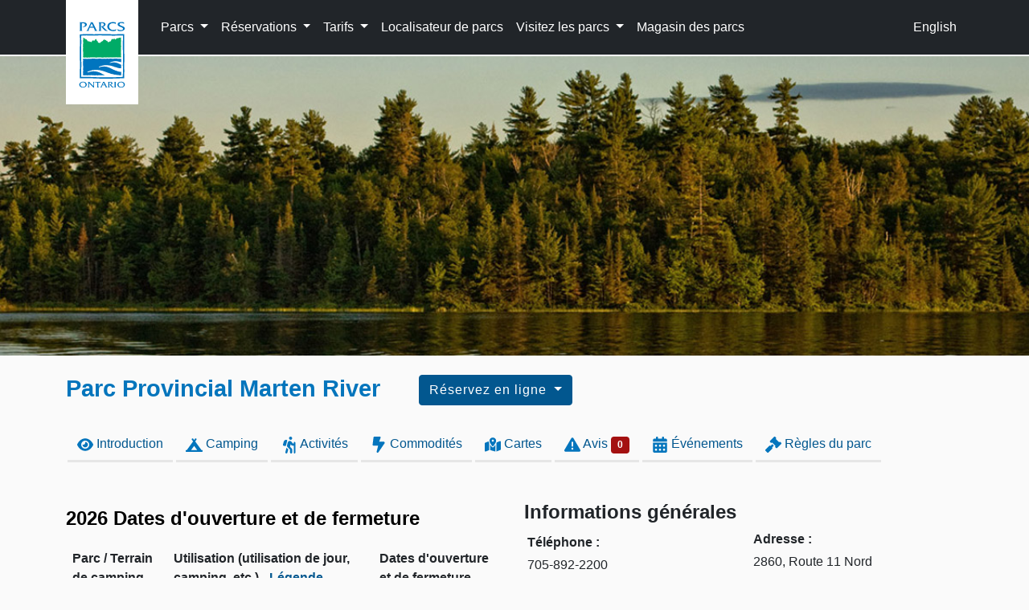

--- FILE ---
content_type: text/html; charset=UTF-8
request_url: https://www.ontarioparks.ca/park/martenriver/fr
body_size: 88792
content:
<!doctype html>
<html lang="fr">
<head>
    <!-- Google tag (gtag.js) -->
<script async src="https://www.googletagmanager.com/gtag/js?id=G-GR1S0JV0G6"></script>
<script>
  window.dataLayer = window.dataLayer || [];
  function gtag(){dataLayer.push(arguments);}
  gtag('js', new Date());

  gtag('config', 'G-GR1S0JV0G6');
</script>    <title>Marten River Provincial Park</title>
    <meta name="viewport" content="width=device-width, initial-scale=1.0">
<meta charset="UTF-8">
<meta http-equiv="cache-control" content="max-age=1600" />    <link rel="stylesheet" href="/css/bootstrap5-1/bootstrap.min.css">    <link rel="stylesheet" href="/css/bootstrap-parks-mods.css">
<link rel="stylesheet" href="/css/ontarioparks.css?v=3">
    <link rel="stylesheet" href="/css/icons.css">        <style>
        #map_canvas {
            width: 100%;
            height: 600px;
        }
        .park-nav-tab {
            border-bottom: 3px solid rgb(230, 230, 230);
            margin-left: 2px;
            margin-right: 2px;
        }
        .park-nav-tab:hover {
            border-bottom: 3px solid #00834e;
        }
        .active {
            border-bottom: 3px solid #00834e;
        }
        a.active {
            color: #495057;
        }
    </style>
</head>
<body>
<a class="visually-hidden-focusable" href="#maincontent">Skip to main content</a>
<nav class="navbar navbar-expand-lg navbar-dark bg-dark">
    <div class="container">
      <div id="brand-tab" class="d-print-none">
        <!--<a href="/en"><img id="brand-logo" src="/images/brand-tab-logo.jpg" width="90" height="130" alt="OP logo"></a>-->
        <div style="width: 90px; height: 130px; background-color: white;"><a href="/fr" tabindex="0"><img id="brand-logo" style="margin: 18px 0px 0px 15px;" src="/images/svg/op-logo-vertical-colour-fr.svg" width="60" height="100" alt="Ontario Parks"></a></div>
      </div>
      <div style="width: 100%; margin-left: 110px;">
      <button class="navbar-toggler" type="button" data-bs-toggle="collapse" data-bs-target="#navbarSupportedContent" aria-controls="navbarSupportedContent" aria-expanded="false" aria-label="Toggle navigation" tabindex="0">
        <span class="navbar-toggler-icon"></span>
      </button>

    <div class="collapse navbar-collapse op-dark-nav" id="navbarSupportedContent">
      <ul class="navbar-nav mr-auto">
        <li class="nav-item dropdown">
          <a class="nav-link dropdown-toggle" href="#" id="parksDropdown" role="button" data-bs-toggle="dropdown" aria-haspopup="true" aria-expanded="false" tabindex="0">
            Parcs
          </a>
          <ul class="dropdown-menu dropdown-menu-topnav scrollable-menu" aria-labelledby="parksDropdown">
              <li><a class="dropdown-item" href="/park/aaron/fr">Aaron</a></li></li>
              <li><a class="dropdown-item" href="/park/algonquin/fr">Algonquin</a></li>
              <li><a class="dropdown-item" href="/park/arrowhead/fr">Arrowhead</a></li>
              <li><a class="dropdown-item" href="/park/arrowlake/fr">Arrow Lake</a></li>
              <li><a class="dropdown-item" href="/park/awenda/fr">Awenda</a></li>
              <li><a class="dropdown-item" href="/park/balsamlake/fr">Balsam Lake</a></li>
              <li><a class="dropdown-item" href="/park/basslake/fr">Bass Lake</a></li>
              <li><a class="dropdown-item" href="/park/batchawanabay/fr">Batchawana Bay</a></li>
              <li><a class="dropdown-item" href="/park/biscotasilake/fr">Biscotasi Lake</a></li>
              <li><a class="dropdown-item" href="/park/bluelake/fr">Blue Lake</a></li>
              <li><a class="dropdown-item" href="/park/bonecho/fr">Bon Echo</a></li>
              <li><a class="dropdown-item" href="/park/bonnechere/fr">Bonnechere</a></li>
              <li><a class="dropdown-item" href="/park/brontecreek/fr">Bronte Creek</a></li>
              <li><a class="dropdown-item" href="/park/caliperlake/fr">Caliper Lake</a></li>
              <li><a class="dropdown-item" href="/park/charlestonlake/fr">Charleston Lake</a></li>
              <li><a class="dropdown-item" href="/park/chutes/fr">Chutes</a></li>
              <li><a class="dropdown-item" href="/park/craigleith/fr">Craigleith</a></li>
              <li><a class="dropdown-item" href="/park/darlington/fr">Darlington</a></li>
              <li><a class="dropdown-item" href="/park/driftwood/fr">Driftwood</a></li>
              <li><a class="dropdown-item" href="/park/earlrowe/fr">Earl Rowe</a></li>
              <li><a class="dropdown-item" href="/park/emily/fr">Emily</a></li>
              <li><a class="dropdown-item" href="/park/eskerlakes/fr">Esker Lakes</a></li>
              <li><a class="dropdown-item" href="/park/fairbank/fr">Fairbank</a></li>
              <li><a class="dropdown-item" href="/park/ferris/fr">Ferris</a></li>
              <li><a class="dropdown-item" href="/park/finlaysonpoint/fr">Finlayson Point</a></li>
              <li><a class="dropdown-item" href="/park/fitzroy/fr">Fitzroy</a></li>
              <li><a class="dropdown-item" href="/park/forksofthecredit/fr">Forks of the Credit</a></li>
              <li><a class="dropdown-item" href="/park/frenchriver/fr">French River</a></li>
              <li><a class="dropdown-item" href="/park/frontenac/fr">Frontenac</a></li>
              <li><a class="dropdown-item" href="/park/fushimilake/fr">Fushimi Lake</a></li>
              <li><a class="dropdown-item" href="/park/grundylake/fr">Grundy Lake</a></li>
              <li><a class="dropdown-item" href="/park/halfwaylake/fr">Halfway Lake</a></li>
              <li><a class="dropdown-item" href="/park/inverhuron/fr">Inverhuron</a></li>
              <li><a class="dropdown-item" href="/park/ivanhoelake/fr">Ivanhoe Lake</a></li>
              <li><a class="dropdown-item" href="/park/johnepearce/fr">John E. Pearce</a></li>
              <li><a class="dropdown-item" href="/park/kakabekafalls/fr">Kakabeka Falls</a></li>
              <li><a class="dropdown-item" href="/park/kapkigiwan/fr">Kap-Kig-Iwan</a></li>
              <li><a class="dropdown-item" href="/park/kawarthahighlands/fr">Kawartha Highlands</a></li>
              <li><a class="dropdown-item" href="/park/kettlelakes/fr">Kettle Lakes</a></li>
              <li><a class="dropdown-item" href="/park/killarney/fr">Killarney</a></li>
              <li><a class="dropdown-item" href="/park/killbear/fr">Killbear</a></li>
              <li><a class="dropdown-item" href="/park/komoka/fr">Komoka</a></li>
              <li><a class="dropdown-item" href="/park/ladyevelynsmoothwater/fr">Lady Evelyn-Smoothwater</a></li>
              <li><a class="dropdown-item" href="/park/lakeonthemountain/fr">Lake on the Mountain</a></li>
              <li><a class="dropdown-item" href="/park/lakestpeter/fr">Lake St. Peter</a></li>
              <li><a class="dropdown-item" href="/park/lakesuperior/fr">Lake Superior</a></li>
              <li><a class="dropdown-item" href="/park/longpoint/fr">Long Point</a></li>
              <li><a class="dropdown-item" href="/park/macgregorpoint/fr">MacGregor Point</a></li>
              <li><a class="dropdown-item" href="/park/macleod/fr">MacLeod</a></li>
              <li><a class="dropdown-item" href="/park/makobegraysriver/fr">Makobe-Grays River</a></li>
              <li><a class="dropdown-item" href="/park/mara/fr">Mara</a></li>
              <li><a class="dropdown-item" href="/park/marksburnham/fr">Mark S. Burnham</a></li>
              <li><a class="dropdown-item" href="/park/martenriver/fr">Marten River</a></li>
              <li><a class="dropdown-item" href="/park/mcraepoint/fr">McRae Point</a></li>
              <li><a class="dropdown-item" href="/park/mikisew/fr">Mikisew</a></li>
              <li><a class="dropdown-item" href="/park/miserybay/fr">Misery Bay</a></li>
              <li><a class="dropdown-item" href="/park/missinaibi/fr">Missinaibi</a></li>
              <li><a class="dropdown-item" href="/park/mississagi/fr">Mississagi</a></li>
              <li><a class="dropdown-item" href="/park/monocliffs/fr">Mono Cliffs</a></li>
              <li><a class="dropdown-item" href="/park/murphyspoint/fr">Murphys Point</a></li>
              <li><a class="dropdown-item" href="/park/nagagamisis/fr">Nagagamisis</a></li>
              <li><a class="dropdown-item" href="/park/neys/fr">Neys</a></li>
              <li><a class="dropdown-item" href="/park/northbeach/fr">North Beach</a></li>
              <li><a class="dropdown-item" href="/park/oastlerlake/fr">Oastler Lake</a></li>
              <li><a class="dropdown-item" href="/park/obabikariver/fr">Obabika River</a></li>
              <li><a class="dropdown-item" href="/park/ojibway/fr">Ojibway</a></li>
              <li><a class="dropdown-item" href="/park/ouimetcanyon/fr">Ouimet Canyon</a></li>
              <li><a class="dropdown-item" href="/park/oxtongueriverraggedfalls/fr">Oxtongue River - Ragged Falls</a></li>
              <li><a class="dropdown-item" href="/park/pakwash/fr">Pakwash</a></li>
              <li><a class="dropdown-item" href="/park/pancakebay/fr">Pancake Bay</a></li>
              <li><a class="dropdown-item" href="/park/petroglyphs/fr">Petroglyphs</a></li>
              <li><a class="dropdown-item" href="/park/pigeonriver/fr">Pigeon River</a></li>
              <li><a class="dropdown-item" href="/park/pinery/fr">Pinery</a></li>
              <li><a class="dropdown-item" href="/park/pointfarms/fr">Point Farms</a></li>
              <li><a class="dropdown-item" href="/park/portbruce/fr">Port Bruce</a></li>
              <li><a class="dropdown-item" href="/park/portburwell/fr">Port Burwell</a></li>
              <li><a class="dropdown-item" href="/park/potholes/fr">Potholes</a></li>
              <li><a class="dropdown-item" href="/park/presquile/fr">Presqu'ile</a></li>
              <li><a class="dropdown-item" href="/park/quetico/fr">Quetico</a></li>
              <li><a class="dropdown-item" href="/park/rainbowfalls/fr">Rainbow Falls</a></li>
              <li><a class="dropdown-item" href="/park/renebrunelle/fr">Ren&eacute; Brunelle</a></li>
              <li><a class="dropdown-item" href="/park/restoule/fr">Restoule</a></li>
              <li><a class="dropdown-item" href="/park/rideauriver/fr">Rideau River</a></li>
              <li><a class="dropdown-item" href="/park/rockpoint/fr">Rock Point</a></li>
              <li><a class="dropdown-item" href="/park/rondeau/fr">Rondeau</a></li>
              <li><a class="dropdown-item" href="/park/rushingriver/fr">Rushing River</a></li>
              <li><a class="dropdown-item" href="/park/samueldechamplain/fr">Samuel de Champlain</a></li>
              <li><a class="dropdown-item" href="/park/sandbanks/fr">Sandbanks</a></li>
              <li><a class="dropdown-item" href="/park/sandbarlake/fr">Sandbar Lake</a></li>
              <li><a class="dropdown-item" href="/park/saublefalls/fr">Sauble Falls</a></li>
              <li><a class="dropdown-item" href="/park/selkirk/fr">Selkirk</a></li>
              <li><a class="dropdown-item" href="/park/sharbotlake/fr">Sharbot Lake</a></li>
              <li><a class="dropdown-item" href="/park/sibbaldpoint/fr">Sibbald Point</a></li>
              <li><a class="dropdown-item" href="/park/silentlake/fr">Silent Lake</a></li>
              <li><a class="dropdown-item" href="/park/silverfalls/fr">Silver Falls</a></li>
              <li><a class="dropdown-item" href="/park/silverlake/fr">Silver Lake</a></li>
              <li><a class="dropdown-item" href="/park/siouxnarrows/fr">Sioux Narrows</a></li>
              <li><a class="dropdown-item" href="/park/sixmilelake/fr">Six Mile Lake</a></li>
              <li><a class="dropdown-item" href="/park/sleepinggiant/fr">Sleeping Giant</a></li>
              <li><a class="dropdown-item" href="/park/solace/fr">Solace</a></li>
              <li><a class="dropdown-item" href="/park/spanishriver/fr">Spanish River</a></li>
              <li><a class="dropdown-item" href="/park/springwater/fr">Springwater</a></li>
              <li><a class="dropdown-item" href="/park/sturgeonbay/fr">Sturgeon Bay</a></li>
              <li><a class="dropdown-item" href="/park/sturgeonriver/fr">Sturgeon River</a></li>
              <li><a class="dropdown-item" href="/park/themassasauga/fr">The Massasauga</a></li>
              <li><a class="dropdown-item" href="/park/tidewater/fr">Tidewater</a></li>
              <li><a class="dropdown-item" href="/park/turkeypoint/fr">Turkey Point</a></li>
              <li><a class="dropdown-item" href="/park/voyageur/fr">Voyageur</a></li>
              <li><a class="dropdown-item" href="/park/wabakimi/fr">Wabakimi</a></li>
              <li><a class="dropdown-item" href="/park/wakamilake/fr">Wakami Lake</a></li>
              <li><a class="dropdown-item" href="/park/wasagabeach/fr">Wasaga Beach</a></li>
              <li><a class="dropdown-item" href="/park/wheatley/fr">Wheatley</a></li>
              <li><a class="dropdown-item" href="/park/whitelake/fr">White Lake</a></li>
              <li><a class="dropdown-item" href="/park/windylake/fr">Windy Lake</a></li>
              <li><a class="dropdown-item" href="/park/woodlandcaribou/fr">Woodland Caribou</a></li>
          </ul>
        </li>
        <li class="nav-item dropdown">
          <a class="nav-link dropdown-toggle" href="#" id="resDropdown" role="button" data-bs-toggle="dropdown" aria-haspopup="true" aria-expanded="false" tabindex="0">
            Réservations
          </a>
          <ul class="dropdown-menu dropdown-menu-topnav scrollable-menu" aria-labelledby="resDropdown">
              <li><a class="dropdown-item special-menu" href="https://reservations.ontarioparks.ca">Réservez en ligne <i class="fas fa-calendar-alt"></i></a></li>
              <li><a class="dropdown-item" href="/reservations/fr">Réservez téléphone</a></li>
              <li><a class="dropdown-item" href="/reservations/rules/fr">Règlement</a></li>
              <li><a class="dropdown-item" href="/reservations/penalties/fr">Pénalités</a></li>
              <li><a class="dropdown-item" href="/reservations/privacy/fr">Confidentialité et protection des renseignements personnels</a></li>
              <li><a class="dropdown-item" href="/reservations/refund/fr">Formulaire de remboursement</a></li>
          </ul>
        </li>
        <li class="nav-item dropdown">
          <a class="nav-link dropdown-toggle" href="#" id="feesDropdown" role="button" data-bs-toggle="dropdown" aria-haspopup="true" aria-expanded="false" tabindex="0">
            Tarifs
          </a>
                    <ul class="dropdown-menu dropdown-menu-topnav scrollable-menu" aria-labelledby="feesDropdown">
              <li><a class="dropdown-item" href="/fees/additionalvehicle/2026/fr">Tarifs pour véhicules additionnels</a></li>
              <li><a class="dropdown-item" href="/fees/backcountry/2026/fr">Tarifs camping sauvage</a></li>
              <li><a class="dropdown-item" href="/fees/camping/2026/fr">Tarifs camping</a></li>
              <li><a class="dropdown-item" href="/fees/dayuse/2026/fr">Tarifs utilisation de jour</a></li>
              <li><a class="dropdown-item" href="/fees/group/2026/fr">Tarifs camping de groupe</a></li>
              <li><a class="dropdown-item" href="/fees/reservation/2026/fr">Tarifs réservation</a></li>
              <li><a class="dropdown-item" href="/fees/roofed/2026/fr">Tarifs hebergement avec toiture</a></li>
              <li><a class="dropdown-item" href="/fees/trailers/2026/fr">Tarifs caravanes</a></li>
          </ul>
        </li>
        <li class="nav-item">
          <a class="nav-link" href="/park-locator/fr" tabindex="0">Localisateur de parcs</a>
        </li>
        <li class="nav-item dropdown">
          <a class="nav-link dropdown-toggle" href="#" id="visitingDropdown" role="button" data-bs-toggle="dropdown" aria-haspopup="true" aria-expanded="false" tabindex="0">
            Visitez les parcs
          </a>
          <ul class="dropdown-menu dropdown-menu-topnav scrollable-menu scrollable-menu-mobile" aria-labelledby="visitingDropdown">
              <li><a class="dropdown-item" href="/alerts/fr">Alertes - (tous les parcs)</a></li>
              <li><a class="dropdown-item" href="/backcountry/fr">Arrière-pays</a></li>
              <li><a class="dropdown-item" href="/carcamping/fr">Camping automobile</a></li>
              <li><a class="dropdown-item" href="/dayuse/fr">Fréquentation diurne</a></li>
              <li><a class="dropdown-item" href="/discovery/fr">Programmes Découverte</a></li>
              <li><a class="dropdown-item" href="/dogsatparks/fr">Chiens à Parcs Ontario</a></li>
              <li><a class="dropdown-item" href="/fallcolour/fr">Avis en vigueur</a></li>
              <li><a class="dropdown-item" href="/hphp/fr">Santé des parcs, santé des populations</a></li>
              <li><a class="dropdown-item" href="/operatingdates/2026/fr">Dates d’ouverture et de fermeture</a></li>
              <li><a class="dropdown-item" href="/ambassadors/fr">Programme des ambassadeurs</a></li>
              <li><a class="dropdown-item" href="/events/fr">Événements parcs</a></li>
              <li><a class="dropdown-item" href="/roofedaccommodation/fr">Hébergement avec toiture</a></li>
              <li><a class="dropdown-item" href="/rv/fr">VRe</a></li>
              <li><a class="dropdown-item" href="/seasonal/fr">Programme de réservation d’emplacements de camping saisonniers</a></li>
              <!--<a class="dropdown-item" href="/seasonalpermits">Seasonal Day Use Permits</a>-->
              <li><a class="dropdown-item" href="/snowreport/fr">Bulletin de neige</a></li>
              <li><a class="dropdown-item" href="/winter/fr">L'hiver</a></li>
          </ul>
        </li>
        <li class="nav-item">
          <a class="nav-link" href="https://reservations.ontarioparks.ca/store" tabindex="0">Magasin des parcs</a>
        </li>
      </ul>
      <span class="navbar-nav ms-auto"><a class="nav-link" href="https://www.ontarioparks.ca/park/martenriver" tabindex="0">English</a></span>
    </div>
  </div>
</div>
</nav>
<!--<section id="covid-banner" style="z-index: 1029; width: 100%; background-color: darkred; color: white; font-weight: bold; font-size: 1em; position: fixed; top: 70px; left: 0px;">
  <div class="container">
    <div style="padding: 12px 3px 12px 150px;"><span class="fas fa-exclamation-triangle"></span> COVID-19 : <a href="/covid19" style="color: white; text-decoration: underline;">Obtenez les dernières mises à jour au sujet de Parcs Ontario et COVID-19</a>.</div>
  </div>
</section>-->

<div style="border: 0 solid lime; margin-top: 0; margin-bottom: 0; background-color: black;">
    <picture class="d-print-none op-main-image">
        <source media="(max-width: 480px)" srcset="/images/headers/parks/martenriver-winter-480.jpg">
        <source media="(max-width: 1199px)" srcset="/images/headers/parks/martenriver-winter-768.jpg">
        <img class="d-print-none op-main-image" src="/images/headers/parks/martenriver-winter-1200.jpg" alt="Marten River">
    </picture>

</div>
<div class="container">
    <div class="row" >
        <div class="col-12">
            <span class="float-start me-5"><h1 class="program-heading ontarioparks-blue mt-4">Parc Provincial Marten River</h1></span>
                        <span class="float-start">
                <div class="dropdown mt-4">
                <button class="btn btn-primary btn-dark dropdown-toggle" type="button" id="dropdownMenuButton2" data-bs-toggle="dropdown" aria-expanded="false">
                    Réservez en ligne
                </button>
                <ul class="dropdown-menu dropdown-menu-dark" aria-labelledby="dropdownMenuButton2">
                    <li><a class="dropdown-item" href="https://reservations.ontarioparks.ca/create-booking/results?mapId=-2147483464&searchTabGroupId=4&bookingCategoryId=33&startDate=2025-05-27&endDate=2025-05-28&nights=1&isReserving=true&searchTime=2025-05-27T06:32:03.111&flexibleSearch=%5Bfalse,false,null,1%5D">Usage diurne</a></li>                    <li><a class="dropdown-item" href="https://reservations.ontarioparks.ca/?locale=fr-CA">Camping</a></li>                                                                                                </ul>
                </div>
            </span>
                    </div>
    </div>
            <div class="row">
        <div class="col-12">

                                    <nav class="mt-4 mb-5">
    <ul class="nav">
      <li class="nav-item"><a class="nav-link park-nav-tab" href="/park/martenriver/fr"><img class="icon-op-brand-blue" src="/images/svg/icons/eye-solid.svg" width="20" height="20" alt=""> Introduction</a></li>
      <li class="nav-item"><a class="nav-link park-nav-tab" href="/park/martenriver/camping/fr"><img class="icon-op-brand-blue" src="/images/svg/icons/campground-solid.svg" width="21" height="21" alt=""> Camping</a></li>
      <li class="nav-item"><a class="nav-link park-nav-tab" href="/park/martenriver/activities/fr"><img class="icon-op-brand-blue" src="/images/svg/icons/person-hiking-solid.svg" width="21" height="21" alt=""> Activités</a></li>
      <li class="nav-item"><a class="nav-link park-nav-tab" href="/park/martenriver/facilities/fr"><img class="icon-op-brand-blue" src="/images/svg/icons/bolt-lightning-solid.svg" width="20" height="20" alt=""> Commodités</a></li>
      <li class="nav-item"><a class="nav-link park-nav-tab" href="/park/martenriver/maps/fr"><img class="icon-op-brand-blue" src="/images/svg/icons/map-location-dot-solid.svg" width="20" height="20" alt=""> Cartes</a></li>
      <li class="nav-item"><a class="nav-link park-nav-tab" href="/park/martenriver/alerts/fr"><img class="icon-op-brand-blue" src="/images/svg/icons/triangle-exclamation-solid.svg" width="20" height="20" alt=""> Avis <span class="badge badge-danger">0</span></a></li>
      <li class="nav-item"><a class="nav-link park-nav-tab" href="/park/martenriver/events/fr"><img class="icon-op-brand-blue" src="/images/svg/icons/calendar-days-solid.svg" width="20" height="20" alt=""> Événements</a></li>
      <li class="nav-item"><a class="nav-link park-nav-tab" href="/park/martenriver/rules/fr"><img class="icon-op-brand-blue" src="/images/svg/icons/gavel-solid.svg" width="20" height="20" alt=""> Règles du parc</a></li>
  </ul>
  </nav>
            <main id="maincontent" tabindex="-1">
                <section id="introduction">
                    <div class="row">
                        <div class="col-sm-6">
                                                            
                                <!--start of closure edits-->

                            <table class="table">
                                <caption style="caption-side: top; color: black;">
                                    <h2>2026 Dates d'ouverture et de fermeture</h2>
                                                                                                                </caption>
                                <thead>
                                <tr>
                                    <th scope="col">Parc / Terrain de camping</th>
                                    <th scope="col" colspan="2">Utilisation (utilisation de jour, camping, etc.) - <a href="#" data-bs-toggle="modal" data-bs-target="#operatingLegend">Légende</a></th>
                                    <th scope="col">Dates d'ouverture et de fermeture</th>
                                </tr>
                                </thead>
                                <tbody>
                                                                    <tr>
                                                                            <td>Marten River </td>
                                    <td colspan="2">
                                         <img class="m-1" src="/images/svg/icons/day_use.svg" width="27px" height="27" alt="Day Use"/>
                                         <img class="m-1" src="/images/svg/icons/campsites.svg" width="27px" height="27" alt="Camping"/> 
                                        
                                                                                                                    </td>
                                        
                                    <td>
                                                                                                                                                                        <span class="normalDate">15 mai 2026 - 12 octobre 2026</span>
                                                                                                                        </td>

                                </tr>
                                                                </tbody>
                            </table>
                                                        
                                <!--start of icons-->
                                                        <div class="row mt-3">
                                <div class="col-12">
                                                                                
                                    <h2 style="margin: 20px 0 5px 0; font-size: 1.1em;">Commodités</h2>
                                                                                                                                                            <img src="/images/svg/icons/allterrain_wheelchairs_inactive.svg" class="park-icon icon_size_2" data-bs-toggle="tooltip" data-bs-html="true" alt="Fauteuils roulants tout-terrain symbol" title="<p class='p-0 m-0'>Fauteuils roulants tout-terrain</p><p class='p-0 m-0'>non disponible</p>">
                                                                        
                                                                                                                                                        <img src="/images/svg/icons/amphitheatres_inactive.svg" class="park-icon icon_size_2" data-bs-toggle="tooltip" data-bs-html="true" alt="Amphithéâtres symbol" title="<p class='p-0 m-0'>Amphithéâtres</p><p class='p-0 m-0'>non disponible</p>">
                                                                        
                                                                                                                                                        <img src="/images/svg/icons/art_galleries_inactive.svg" class="park-icon icon_size_2" data-bs-toggle="tooltip" data-bs-html="true" alt="Galeries d'art symbol" title="<p class='p-0 m-0'>Galeries d'art</p><p class='p-0 m-0'>non disponible</p>">
                                                                        
                                                                                                                                                        <img src="/images/svg/icons/access_points.svg" class="park-icon icon_size_2" data-bs-toggle="tooltip" data-bs-html="true" alt="Point d'accès de l'arrière-pays symbol" title="Point d'accès de l'arrière-pays (1)">
                                                                        
                                                                            
                                                                            
                                                                                                                                                        <img src="/images/svg/icons/boat_launches.svg" class="park-icon icon_size_2" data-bs-toggle="tooltip" data-bs-html="true" alt="Rampe(s) de mise à l'eau symbol" title="Rampe(s) de mise à l'eau (3)">
                                                                        
                                                                            
                                                                            
                                                                            
                                                                            
                                                                            
                                                                            
                                                                            
                                                                            
                                                                            
                                                                            
                                                                                                                                                        <img src="/images/svg/icons/backcountry_campsites_inactive.svg" class="park-icon icon_size_2" data-bs-toggle="tooltip" data-bs-html="true" alt="Emplacements de camping (Arrière-pays) symbol" title="<p class='p-0 m-0'>Emplacements de camping (Arrière-pays)</p><p class='p-0 m-0'>non disponible</p>">
                                                                        
                                                                                                                                                        <img src="/images/svg/icons/carcamping_campsites.svg" class="park-icon icon_size_2" data-bs-toggle="tooltip" data-bs-html="true" alt="Emplacements de camping (Camping automobile) symbol" title="Emplacements de camping (Camping automobile) (200)">
                                                                        
                                                                                                                                                        <img src="/images/svg/icons/dog_free_campsites_inactive.svg" class="park-icon icon_size_2" data-bs-toggle="tooltip" data-bs-html="true" alt="Emplacements de camping (Zones interdites aux chiens) symbol" title="<p class='p-0 m-0'>Emplacements de camping (Zones interdites aux chiens)</p><p class='p-0 m-0'>non disponible</p>">
                                                                        
                                                                                                                                                        <img src="/images/svg/icons/electrical_campsites.svg" class="park-icon icon_size_2" data-bs-toggle="tooltip" data-bs-html="true" alt="Emplacements de camping (Avec électricité) symbol" title="Emplacements de camping (Avec électricité) (107)">
                                                                        
                                                                                                                                                        <img src="/images/svg/icons/group_campsites_inactive.svg" class="park-icon icon_size_2" data-bs-toggle="tooltip" data-bs-html="true" alt="Emplacements de camping (Groupe) symbol" title="<p class='p-0 m-0'>Emplacements de camping (Groupe)</p><p class='p-0 m-0'>non disponible</p>">
                                                                        
                                                                                                                                                        <img src="/images/svg/icons/radio_free_campsites_inactive.svg" class="park-icon icon_size_2" data-bs-toggle="tooltip" data-bs-html="true" alt="Emplacements de camping (Sans radio) symbol" title="<p class='p-0 m-0'>Emplacements de camping (Sans radio)</p><p class='p-0 m-0'>non disponible</p>">
                                                                        
                                                                                                                                                        <img src="/images/svg/icons/rv_pullthrough_campsites.svg" class="park-icon icon_size_2" data-bs-toggle="tooltip" data-bs-html="true" alt="Emplacements de camping (Emplacements à entrée directe pour VR) symbol" title="Emplacements de camping (Emplacements à entrée directe pour VR) (13)">
                                                                        
                                                                                                                                                        <img src="/images/svg/icons/campsites_seasonal.svg" class="park-icon icon_size_2" data-bs-toggle="tooltip" data-bs-html="true" alt="Emplacements de camping (Emplacements saisonniers) symbol" title="Emplacements de camping (Emplacements saisonniers) (8)">
                                                                        
                                                                                                                                                        <img src="/images/svg/icons/campsites.svg" class="park-icon icon_size_2" data-bs-toggle="tooltip" data-bs-html="true" alt="Emplacements de camping (totale) symbol" title="Emplacements de camping (totale) (200)">
                                                                        
                                                                                                                                                        <img src="/images/svg/icons/walk_in_campsites_inactive.svg" class="park-icon icon_size_2" data-bs-toggle="tooltip" data-bs-html="true" alt="Emplacements de camping (Entrée libre) symbol" title="<p class='p-0 m-0'>Emplacements de camping (Entrée libre)</p><p class='p-0 m-0'>non disponible</p>">
                                                                        
                                                                            
                                                                                                                                                        <img src="/images/svg/icons/comfort_stations.svg" class="park-icon icon_size_2" data-bs-toggle="tooltip" data-bs-html="true" alt="Bloc sanitaires symbol" title="Bloc sanitaires (3)">
                                                                        
                                                                            
                                                                            
                                                                            
                                                                                                                                                        <img src="/images/svg/icons/docks.svg" class="park-icon icon_size_2" data-bs-toggle="tooltip" data-bs-html="true" alt="Quais symbol" title="Quais (1)">
                                                                        
                                                                                                                                                        <img src="/images/svg/icons/dog_beaches.svg" class="park-icon icon_size_2" data-bs-toggle="tooltip" data-bs-html="true" alt="Plages autorisées aux chiens symbol" title="Plages autorisées aux chiens (1)">
                                                                        
                                                                            
                                                                                                                                                        <img src="/images/svg/icons/ev_charging_station_inactive.svg" class="park-icon icon_size_2" data-bs-toggle="tooltip" data-bs-html="true" alt="Borne de recharge pour véhicules électrique symbol" title="<p class='p-0 m-0'>Borne de recharge pour véhicules électrique</p><p class='p-0 m-0'>non disponible</p>">
                                                                        
                                                                                                                                                        <img src="/images/svg/icons/fish_cleaning_buildings_inactive.svg" class="park-icon icon_size_2" data-bs-toggle="tooltip" data-bs-html="true" alt="Bâtiments pour le nettoyage des poissons symbol" title="<p class='p-0 m-0'>Bâtiments pour le nettoyage des poissons</p><p class='p-0 m-0'>non disponible</p>">
                                                                        
                                                                            
                                                                                                                                                        <img src="/images/svg/icons/food_concessions_inactive.svg" class="park-icon icon_size_2" data-bs-toggle="tooltip" data-bs-html="true" alt="Comptoirs de vente d'aliments symbol" title="<p class='p-0 m-0'>Comptoirs de vente d'aliments</p><p class='p-0 m-0'>non disponible</p>">
                                                                        
                                                                                                                                                        <img src="/images/svg/icons/group_bbqs_inactive.svg" class="park-icon icon_size_2" data-bs-toggle="tooltip" data-bs-html="true" alt="BBQ de groupe symbol" title="<p class='p-0 m-0'>BBQ de groupe</p><p class='p-0 m-0'>non disponible</p>">
                                                                        
                                                                            
                                                                            
                                                                                                                                                        <img src="/images/svg/icons/historic_buildings_inactive.svg" class="park-icon icon_size_2" data-bs-toggle="tooltip" data-bs-html="true" alt="Bâtiments historiques symbol" title="<p class='p-0 m-0'>Bâtiments historiques</p><p class='p-0 m-0'>non disponible</p>">
                                                                        
                                                                            
                                                                            
                                                                            
                                                                            
                                                                                                                                                        <img src="/images/svg/icons/laundromat.svg" class="park-icon icon_size_2" data-bs-toggle="tooltip" data-bs-html="true" alt="Laverie automatique symbol" title="Laverie automatique (1)">
                                                                        
                                                                                                                                                        <img src="/images/svg/icons/museums.svg" class="park-icon icon_size_2" data-bs-toggle="tooltip" data-bs-html="true" alt="Musées (exploitation forestière, etc.) symbol" title="Musées (exploitation forestière, etc.) (1)">
                                                                        
                                                                                                                                                        <img src="/images/svg/icons/park_store.svg" class="park-icon icon_size_2" data-bs-toggle="tooltip" data-bs-html="true" alt="Magasin du parc symbol" title="Magasin du parc (1)">
                                                                        
                                                                                                                                                        <img src="/images/svg/icons/pet_exercise_areas_inactive.svg" class="park-icon icon_size_2" data-bs-toggle="tooltip" data-bs-html="true" alt="Zone d'exercise pour les animaux de compagnie symbol" title="<p class='p-0 m-0'>Zone d'exercise pour les animaux de compagnie</p><p class='p-0 m-0'>non disponible</p>">
                                                                        
                                                                                                                                                        <img src="/images/svg/icons/picnic_shelters_inactive.svg" class="park-icon icon_size_2" data-bs-toggle="tooltip" data-bs-html="true" alt="Hébergement avec toiture - Abri de pique-nique symbol" title="<p class='p-0 m-0'>Hébergement avec toiture - Abri de pique-nique</p><p class='p-0 m-0'>non disponible</p>">
                                                                        
                                                                                                                                                        <img src="/images/svg/icons/playgrounds.svg" class="park-icon icon_size_2" data-bs-toggle="tooltip" data-bs-html="true" alt="Terrains de jeu symbol" title="Terrains de jeu (1)">
                                                                        
                                                                                                                                                        <img src="/images/svg/icons/pools_inactive.svg" class="park-icon icon_size_2" data-bs-toggle="tooltip" data-bs-html="true" alt="Piscines symbol" title="<p class='p-0 m-0'>Piscines</p><p class='p-0 m-0'>non disponible</p>">
                                                                        
                                                                                                                                                        <img src="/images/svg/icons/rental_bike_inactive.svg" class="park-icon icon_size_2" data-bs-toggle="tooltip" data-bs-html="true" alt="Location - Vélo symbol" title="<p class='p-0 m-0'>Location - Vélo</p><p class='p-0 m-0'>non disponible</p>">
                                                                        
                                                                                                                                                        <img src="/images/svg/icons/rental_canoe.svg" class="park-icon icon_size_2" data-bs-toggle="tooltip" data-bs-html="true" alt="Location - Canot symbol" title="Location - Canot">
                                                                        
                                                                                                                                                        <img src="/images/svg/icons/rental_crosscountryskis_inactive.svg" class="park-icon icon_size_2" data-bs-toggle="tooltip" data-bs-html="true" alt="Location – Skis de fond symbol" title="<p class='p-0 m-0'>Location – Skis de fond</p><p class='p-0 m-0'>non disponible</p>">
                                                                        
                                                                                                                                                        <img src="/images/svg/icons/rental_icefishing_inactive.svg" class="park-icon icon_size_2" data-bs-toggle="tooltip" data-bs-html="true" alt="Location - Kit de pêche sur glace symbol" title="<p class='p-0 m-0'>Location - Kit de pêche sur glace</p><p class='p-0 m-0'>non disponible</p>">
                                                                        
                                                                                                                                                        <img src="/images/svg/icons/rental_ice_skates_inactive.svg" class="park-icon icon_size_2" data-bs-toggle="tooltip" data-bs-html="true" alt="Location – Patins à glace symbol" title="<p class='p-0 m-0'>Location – Patins à glace</p><p class='p-0 m-0'>non disponible</p>">
                                                                        
                                                                                                                                                        <img src="/images/svg/icons/rental_kayak.svg" class="park-icon icon_size_2" data-bs-toggle="tooltip" data-bs-html="true" alt="Location - Kayak symbol" title="Location - Kayak">
                                                                        
                                                                                                                                                        <img src="/images/svg/icons/rental_motorboat_inactive.svg" class="park-icon icon_size_2" data-bs-toggle="tooltip" data-bs-html="true" alt="Location – Bateau à moteur symbol" title="<p class='p-0 m-0'>Location – Bateau à moteur</p><p class='p-0 m-0'>non disponible</p>">
                                                                        
                                                                                                                                                        <img src="/images/svg/icons/rental_paddleboat_inactive.svg" class="park-icon icon_size_2" data-bs-toggle="tooltip" data-bs-html="true" alt="Location - Embarcation à pagaies symbol" title="<p class='p-0 m-0'>Location - Embarcation à pagaies</p><p class='p-0 m-0'>non disponible</p>">
                                                                        
                                                                                                                                                        <img src="/images/svg/icons/rental_snowshoes_inactive.svg" class="park-icon icon_size_2" data-bs-toggle="tooltip" data-bs-html="true" alt="Location – Raquettes symbol" title="<p class='p-0 m-0'>Location – Raquettes</p><p class='p-0 m-0'>non disponible</p>">
                                                                        
                                                                                                                                                        <img src="/images/svg/icons/rental_sup.svg" class="park-icon icon_size_2" data-bs-toggle="tooltip" data-bs-html="true" alt="Location - Planche à pagaie symbol" title="Location - Planche à pagaie">
                                                                        
                                                                            
                                                                                                                                                        <img src="/images/svg/icons/roofedaccommodation_inactive.svg" class="park-icon icon_size_2" data-bs-toggle="tooltip" data-bs-html="true" alt="Hébergement avec toiture symbol" title="<p class='p-0 m-0'>Hébergement avec toiture</p><p class='p-0 m-0'>non disponible</p>">
                                                                        
                                                                                                                                                        <img src="/images/svg/icons/showers.svg" class="park-icon icon_size_2" data-bs-toggle="tooltip" data-bs-html="true" alt="Douches symbol" title="Douches">
                                                                        
                                                                            
                                                                            
                                                                            
                                                                            
                                                                            
                                                                                                                                                        <img src="/images/svg/icons/toilets_interior_earth_pit_inactive.svg" class="park-icon icon_size_2" data-bs-toggle="tooltip" data-bs-html="true" alt="Toilettes (Cabinet à terreau) symbol" title="<p class='p-0 m-0'>Toilettes (Cabinet à terreau)</p><p class='p-0 m-0'>non disponible</p>">
                                                                        
                                                                                                                                                        <img src="/images/svg/icons/vault_privies.svg" class="park-icon icon_size_2" data-bs-toggle="tooltip" data-bs-html="true" alt="Toilettes (Toilettes sèches) symbol" title="Toilettes (Toilettes sèches) (12)">
                                                                        
                                                                                                                                                        <img src="/images/svg/icons/trailer_dump_stations.svg" class="park-icon icon_size_2" data-bs-toggle="tooltip" data-bs-html="true" alt="Stations de vidange et de remplissage des roulottes symbol" title="Stations de vidange et de remplissage des roulottes (1)">
                                                                        
                                                                                                                                                        <img src="/images/svg/icons/visitor_centres_inactive.svg" class="park-icon icon_size_2" data-bs-toggle="tooltip" data-bs-html="true" alt="Centre pour visiteurs symbol" title="<p class='p-0 m-0'>Centre pour visiteurs</p><p class='p-0 m-0'>non disponible</p>">
                                                                        
                                                                                                                                                        <img src="/images/svg/icons/warm_up_shelters_inactive.svg" class="park-icon icon_size_2" data-bs-toggle="tooltip" data-bs-html="true" alt="Abris pour se réchauffer symbol" title="<p class='p-0 m-0'>Abris pour se réchauffer</p><p class='p-0 m-0'>non disponible</p>">
                                                                        
                                                                            
                                                                                                                                                        <img src="/images/svg/icons/wifi_inactive.svg" class="park-icon icon_size_2" data-bs-toggle="tooltip" data-bs-html="true" alt="Wi-fi (publique) symbol" title="<p class='p-0 m-0'>Wi-fi (publique)</p><p class='p-0 m-0'>non disponible</p>">
                                                                        
                                                                    </div>
                            </div>
                                                                                    <div class="row">
                                <div class="col-12">
                                    <h2 style="margin: 20px 0 5px 0; font-size: 1.1em;">Activitiés</h2>
                                                                                                                                                                                                                                                                                                                                                                                                                                                                            <img src="/images/svg/icons/biking.svg" class="park-icon icon_size_2" data-bs-toggle="tooltip" data-bs-html="true" title="V&eacute;lo" alt="V&eacute;lo symbol">
                                                                                                                                                                                                                                <img src="/images/svg/icons/mountain_biking.svg" class="park-icon icon_size_2" data-bs-toggle="tooltip" data-bs-html="true" title="Vélo - (Vélo de montagne)" alt="Vélo - (Vélo de montagne) symbol">
                                                                                                                                                                                                                                                                                                            <img src="/images/svg/icons/boating.svg" class="park-icon icon_size_2" data-bs-toggle="tooltip" data-bs-html="true" title="Navigation de plaisance" alt="Navigation de plaisance symbol">
                                                                                                                                                                                                                                <img src="/images/svg/icons/motorboat_restrictions_inactive.svg" class="park-icon icon_size_2" data-bs-toggle="tooltip" data-bs-html="true" title="<p class='p-0 m-0'>Navigation de plaisance – Embarcations motorisées interdites</p><p class='p-0 m-0'>non disponible</p>" alt="Navigation de plaisance – Embarcations motorisées interdites symbol">
                                                                                                                                                                                                                                <img src="/images/svg/icons/camping_backcountry_inactive.svg" class="park-icon icon_size_2" data-bs-toggle="tooltip" data-bs-html="true" title="<p class='p-0 m-0'>Camping sauvage</p><p class='p-0 m-0'>non disponible</p>" alt="Camping sauvage symbol">
                                                                                                                                                                                                                                <img src="/images/svg/icons/camping_car.svg" class="park-icon icon_size_2" data-bs-toggle="tooltip" data-bs-html="true" title="Camping automobile" alt="Camping automobile symbol">
                                                                                                                                                                                                                                <img src="/images/svg/icons/camping_dog_free_inactive.svg" class="park-icon icon_size_2" data-bs-toggle="tooltip" data-bs-html="true" title="<p class='p-0 m-0'>Camping sans chien</p><p class='p-0 m-0'>non disponible</p>" alt="Camping sans chien symbol">
                                                                                                                                                                                                                                <img src="/images/svg/icons/camping_group_inactive.svg" class="park-icon icon_size_2" data-bs-toggle="tooltip" data-bs-html="true" title="<p class='p-0 m-0'>Camping de groupe</p><p class='p-0 m-0'>non disponible</p>" alt="Camping de groupe symbol">
                                                                                                                                                                                                                                <img src="/images/svg/icons/camping_radio_free_inactive.svg" class="park-icon icon_size_2" data-bs-toggle="tooltip" data-bs-html="true" title="<p class='p-0 m-0'>Camping sans radio</p><p class='p-0 m-0'>non disponible</p>" alt="Camping sans radio symbol">
                                                                                                                                                                                                                                <img src="/images/svg/icons/camping_seasonal.svg" class="park-icon icon_size_2" data-bs-toggle="tooltip" data-bs-html="true" title="Camping - d'emplacement saisonnier" alt="Camping - d'emplacement saisonnier symbol">
                                                                                                                                                                                                                                <img src="/images/svg/icons/camping_walk_in_inactive.svg" class="park-icon icon_size_2" data-bs-toggle="tooltip" data-bs-html="true" title="<p class='p-0 m-0'>Camping pi&eacute;ton</p><p class='p-0 m-0'>non disponible</p>" alt="Camping pi&eacute;ton symbol">
                                                                                                                                                                                                                                <img src="/images/svg/icons/camping_winter_inactive.svg" class="park-icon icon_size_2" data-bs-toggle="tooltip" data-bs-html="true" title="<p class='p-0 m-0'>Camping - Hiver (y compris l’hébergement avec toiture)</p><p class='p-0 m-0'>non disponible</p>" alt="Camping - Hiver (y compris l’hébergement avec toiture) symbol">
                                                                                                                                                                                                                                                                                                                                                                                                                                                                                                                                                                                                                                                                                                                                                                                                                                                                                                                                                                                                                        <img src="/images/svg/icons/canoeing.svg" class="park-icon icon_size_2" data-bs-toggle="tooltip" data-bs-html="true" title="Canot" alt="Canot symbol">
                                                                                                                                                                                                                                                                                                            <img src="/images/svg/icons/dark_sky_viewing_inactive.svg" class="park-icon icon_size_2" data-bs-toggle="tooltip" data-bs-html="true" title="<p class='p-0 m-0'>Observation des étoiles</p><p class='p-0 m-0'>non disponible</p>" alt="Observation des étoiles symbol">
                                                                                                                                                                                                                                <img src="/images/svg/icons/disc_golf_inactive.svg" class="park-icon icon_size_2" data-bs-toggle="tooltip" data-bs-html="true" title="<p class='p-0 m-0'>Disque-golf</p><p class='p-0 m-0'>non disponible</p>" alt="Disque-golf symbol">
                                                                                                                                                                                                                                <img src="/images/svg/icons/discovery_program.svg" class="park-icon icon_size_2" data-bs-toggle="tooltip" data-bs-html="true" title="Programme Découverte" alt="Programme Découverte symbol">
                                                                                                                                                                                                                                                                                                                                                                                        <img src="/images/svg/icons/dogsledding_inactive.svg" class="park-icon icon_size_2" data-bs-toggle="tooltip" data-bs-html="true" title="<p class='p-0 m-0'>Traîneau à chiens</p><p class='p-0 m-0'>non disponible</p>" alt="Traîneau à chiens symbol">
                                                                                                                                                                                                                                                                                                                                                                                        <img src="/images/svg/icons/fishing.svg" class="park-icon icon_size_2" data-bs-toggle="tooltip" data-bs-html="true" title="P&ecirc;che" alt="P&ecirc;che symbol">
                                                                                                                                                                                                                                                                                                                                                                                        <img src="/images/svg/icons/hiking.svg" class="park-icon icon_size_2" data-bs-toggle="tooltip" data-bs-html="true" title="Randonn&eacute;es p&eacute;destres" alt="Randonn&eacute;es p&eacute;destres symbol">
                                                                                                                                                                                                                                <img src="/images/svg/icons/overnight_hiking_inactive.svg" class="park-icon icon_size_2" data-bs-toggle="tooltip" data-bs-html="true" title="<p class='p-0 m-0'>Randonnée pédestre - Sentiers de nuit</p><p class='p-0 m-0'>non disponible</p>" alt="Randonnée pédestre - Sentiers de nuit symbol">
                                                                                                                                                                                                                                                                                                            <img src="/images/svg/icons/horseback_riding_inactive.svg" class="park-icon icon_size_2" data-bs-toggle="tooltip" data-bs-html="true" title="<p class='p-0 m-0'>Promenade à cheval</p><p class='p-0 m-0'>non disponible</p>" alt="Promenade à cheval symbol">
                                                                                                                                                                                                                                <img src="/images/svg/icons/hunting_inactive.svg" class="park-icon icon_size_2" data-bs-toggle="tooltip" data-bs-html="true" title="<p class='p-0 m-0'>Chasse</p><p class='p-0 m-0'>non disponible</p>" alt="Chasse symbol">
                                                                                                                                                                                                                                <img src="/images/svg/icons/ice_skating_inactive.svg" class="park-icon icon_size_2" data-bs-toggle="tooltip" data-bs-html="true" title="<p class='p-0 m-0'>Patinage sur glace</p><p class='p-0 m-0'>non disponible</p>" alt="Patinage sur glace symbol">
                                                                                                                                                                                                                                <img src="/images/svg/icons/kite_boarding_inactive.svg" class="park-icon icon_size_2" data-bs-toggle="tooltip" data-bs-html="true" title="<p class='p-0 m-0'>Surf aérotracté</p><p class='p-0 m-0'>non disponible</p>" alt="Surf aérotracté symbol">
                                                                                                                                                                                                                                                                                                                                                                                                                                                                                                                                                                                                                                                                                                                                                                                                                                                                                                                                                                                                                                                                                                                                                                                                                                                                                                                                                                                                                                                                                                                                                                            <img src="/images/svg/icons/rock_climbing_inactive.svg" class="park-icon icon_size_2" data-bs-toggle="tooltip" data-bs-html="true" title="<p class='p-0 m-0'>Escalade de rocher</p><p class='p-0 m-0'>non disponible</p>" alt="Escalade de rocher symbol">
                                                                                                                                                                                                                                                                                                                                                                                        <img src="/images/svg/icons/xcountryskiing_inactive.svg" class="park-icon icon_size_2" data-bs-toggle="tooltip" data-bs-html="true" title="<p class='p-0 m-0'>Ski - Ski de fond</p><p class='p-0 m-0'>non disponible</p>" alt="Ski - Ski de fond symbol">
                                                                                                                                                                                                                                <img src="/images/svg/icons/snowmobiling_inactive.svg" class="park-icon icon_size_2" data-bs-toggle="tooltip" data-bs-html="true" title="<p class='p-0 m-0'>Motoneige</p><p class='p-0 m-0'>non disponible</p>" alt="Motoneige symbol">
                                                                                                                                                                                                                                <img src="/images/svg/icons/snowshoeing_inactive.svg" class="park-icon icon_size_2" data-bs-toggle="tooltip" data-bs-html="true" title="<p class='p-0 m-0'>Raquette</p><p class='p-0 m-0'>non disponible</p>" alt="Raquette symbol">
                                                                                                                                                                                                                                <img src="/images/svg/icons/swimming.svg" class="park-icon icon_size_2" data-bs-toggle="tooltip" data-bs-html="true" title="Natation" alt="Natation symbol">
                                                                                                                                                                                                                                <img src="/images/svg/icons/tobogganing_inactive.svg" class="park-icon icon_size_2" data-bs-toggle="tooltip" data-bs-html="true" title="<p class='p-0 m-0'>Luge</p><p class='p-0 m-0'>non disponible</p>" alt="Luge symbol">
                                                                                                                                                                                                                                                                                                                                                                                                                                                                                                                                                                                                                            <img src="/images/svg/icons/whitewater_paddling_inactive.svg" class="park-icon icon_size_2" data-bs-toggle="tooltip" data-bs-html="true" title="<p class='p-0 m-0'>Canotage en eau vive</p><p class='p-0 m-0'>non disponible</p>" alt="Canotage en eau vive symbol">
                                                                                                                                                                                                                        </div>
                            </div>
                            <div class="row mt-2">
                                <div class="col-12">
                                    <p><strong>Veuillez noter : </strong> La disponibilité de certaines installations et activités pourrait être limitée à des zones précises du parc ou être fonction de l’écologie ou des conditions météorologiques saisonnières.</p>
                                </div>
                            </div>
                            <!--<div class="row mt-2">
                                <div class="col-sm-12"><strong>Icon Colours</strong></div>
                                <div class="col-sm-12"><img src="/images/svg/icons/campsites.svg" class="park-icon icon_size_1" data-bs-toggle="tooltip" data-html="true" alt="Camping" title="Camping"/> - Blue - available at the park.</div>
                                <div class="col-sm-12"><img src="/images/svg/icons/campsites_inactive.svg" class="park-icon icon_size_1" data-bs-toggle="tooltip" data-html="true" alt="Camping" title="Camping"/> - Grey - unavailable at this park.</div>
                            </div>-->
                                                            <!--end of icons-->
                            <div class="row">
                                                                                                                                                                                                                                                                <div class="col-12 col-sm-6 col-md-4">
                                    <a href="https://www.tackleshare.com/"><img src="/images/badges/tackleshare.webp" width="175" height="175" alt="Tackle share"></a>
                                </div>
                                                            </div><!--/row-->
                        </div>
                        <div class="col-sm-6">
                            <h2>Informations générales</h2>

                            <div class="row">
                                <div class="col-12 col-sm-6">
                                    <p class="m-1"><strong>Téléphone :</strong></p>
                                    <p class="m-1">705-892-2200</p>                                    <p class="m-1"><strong>Taille :</strong> 400.25 ha</p>
                                    <p class="m-1"><strong>Année de création :</strong> 1960</p>
                                    <p class="m-1"><strong>Classification du parc :</strong> Loisirs</p>
                                </div>
                                <div class="col-12 col-sm-6">
                                                                                                                        <p class="mb-1"><strong>Adresse :</strong></p>
                                            <p>2860, Route 11 Nord</p><p>Marten River, ON</p><p>P0H 1T0</p>
                                                                                                                
                                </div>
                                <hr class="mt-3">
                                <div class="col-sm-12">
                                                                                                                                                                                                                                                                                                                                                                                                                                                                                                                          <p class="m-0"><strong>Médias sociaux</strong></p>
                                                                        <a href="https://www.facebook.com/MartenRiverProvPark"><img src="/images/svg/icons/square-facebook.svg" class="social-logo-svg ml-1 mr-1" alt="Park Facebook"></a>                                                                                                                                                                                                                                                                                                                                                                                                                                                                                                                                                                                                                       <a href="https://www.instagram.com/martenriverpp/"><img src="/images/svg/icons/square-instagram.svg" class="social-logo-svg ml-1 mr-1" alt="Park Instagram"></a>
                                </div>
                            </div>
                            <h2 class="mt-3">Ce que vous aimerez :</h2>                            <div class="intro_list" style="font-size: 1.1em;">
                                <ul>
    <li><span>Une reconstitution d’un camp de bûcherons fait revivre une époque d’autrefois.</span></li>
    <li><span>Le parc se trouve au point d’accès sud de la région de Temagami et sert de camp de base pour les canoteurs, les plaisanciers, les randonneurs et les pêcheurs à la ligne.</span></li>
    <li><span>Admirez les peuplements encore existants de pins majestueux, dont un pin blanc âgé de 350 ans, en faisant une randonnée le long du sentier Transition.</span></li>
    <li><span>Participez à divers concours de bûcherons, dégustez un lunch de bûcherons aux fèves au lard, laissez-vous séduire par des violoneux, charmer par les singeries des sculpteurs à la scie à chaîne et divertir par une panoplie de musiciens pendant le festival annuel des bûcherons.</span></li>
    <li><span>Détendez-vous sur l’une des trois plages du parc, joignez-vous à une partie de ballon-volant de plage ou à un match amical de fers à cheval.</span></li>
</ul>                            </div>
                            
                                                                                        <h2>Photos du parc</h2>
                            <div id="parkGallery" class="carousel slide" data-bs-ride="carousel">
                                <div class="carousel-indicators">
                                                                            <button type="button" data-bs-target="#parkGallery" data-bs-slide-to="0"  class="active" aria-current="true" aria-label="Slide 0"></button>
                                                                        <button type="button" data-bs-target="#parkGallery" data-bs-slide-to="1"  aria-label="Slide 1"></button>
                                                                        <button type="button" data-bs-target="#parkGallery" data-bs-slide-to="2"  aria-label="Slide 2"></button>
                                                                        <button type="button" data-bs-target="#parkGallery" data-bs-slide-to="3"  aria-label="Slide 3"></button>
                                                                        <button type="button" data-bs-target="#parkGallery" data-bs-slide-to="4"  aria-label="Slide 4"></button>
                                                                        <button type="button" data-bs-target="#parkGallery" data-bs-slide-to="5"  aria-label="Slide 5"></button>
                                                                        <button type="button" data-bs-target="#parkGallery" data-bs-slide-to="6"  aria-label="Slide 6"></button>
                                                                        <button type="button" data-bs-target="#parkGallery" data-bs-slide-to="7"  aria-label="Slide 7"></button>
                                                                        <button type="button" data-bs-target="#parkGallery" data-bs-slide-to="8"  aria-label="Slide 8"></button>
                                                                    </div>
                                <div class="carousel-inner">
                                                                            <div class="carousel-item active">
                                        <img src="/images/gallery/martenriver/marten-river---bunkhouse_20549735029_o.jpg" class="d-block w-100" alt="">
                                    </div>
                                                                        <div class="carousel-item">
                                        <img src="/images/gallery/martenriver/marten-river---picnic_20710253006_o.jpg" class="d-block w-100" alt="">
                                    </div>
                                                                        <div class="carousel-item">
                                        <img src="/images/gallery/martenriver/marten-river---logging-display_20736501945_o.jpg" class="d-block w-100" alt="">
                                    </div>
                                                                        <div class="carousel-item">
                                        <img src="/images/gallery/martenriver/marten-river---logging-camp_20113901234_o.jpg" class="d-block w-100" alt="">
                                    </div>
                                                                        <div class="carousel-item">
                                        <img src="/images/gallery/martenriver/marten-river---loghouse_20113899644_o.jpg" class="d-block w-100" alt="">
                                    </div>
                                                                        <div class="carousel-item">
                                        <img src="/images/gallery/martenriver/marten-river---lumberjack-days_20548509130_o.jpg" class="d-block w-100" alt="">
                                    </div>
                                                                        <div class="carousel-item">
                                        <img src="/images/gallery/martenriver/marten-river---blacksmith-shop_20743377931_o.jpg" class="d-block w-100" alt="">
                                    </div>
                                                                        <div class="carousel-item">
                                        <img src="/images/gallery/martenriver/marten-river---pointer-boat_20549742099_o.jpg" class="d-block w-100" alt="">
                                    </div>
                                                                        <div class="carousel-item">
                                        <img src="/images/gallery/martenriver/marten-river---swimming_20727175222_o.jpg" class="d-block w-100" alt="">
                                    </div>
                                                                    </div>
                                <button class="carousel-control-prev" type="button" data-bs-target="#parkGallery" data-bs-slide="prev">
                                    <span class="carousel-control-prev-icon" aria-hidden="true"></span>
                                    <span class="visually-hidden">Previous</span>
                                </button>
                                <button class="carousel-control-next" type="button" data-bs-target="#parkGallery" data-bs-slide="next">
                                    <span class="carousel-control-next-icon" aria-hidden="true"></span>
                                    <span class="visually-hidden">Next</span>
                                </button>
                            </div>
                                                                                </div><!--/col-sm-6-->
                    </div><!--/row-->

                </section><!--/introduction-->
                <!-- Modal for Legend -->
                <div class="modal fade" id="operatingLegend" tabindex="-1" role="dialog">
                    <div class="modal-dialog" role="document">
                        <div class="modal-content">
                            <div class="modal-header">
                                <h3 class="modal-title" id="myModalLabel">Légende</h3>
                            </div>
                            <div class="modal-body">
                                <table class="table table-bordered">
                                    <tr>
                                        <td style="width:2em; padding: .5em;"><img class="m-1" src="/images/svg/icons/day_use.svg" width="27" height="27" alt="Day Use"></td>
                                        <td>Utilisation diurne</td>
                                    </tr>
                                    <tr>
                                        <td style="width:2em; padding: .5em;"><img class="m-1" src="/images/svg/icons/campsites.svg" width="27" height="27" alt="Camping Operating Dates"></td>
                                        <td>Camping/Fréquentation nocturne</td>
                                    </tr>
                                    <tr>
                                        <td style="width:2em; padding: .5em;"><img class="m-1" src="/images/svg/icons/camping_backcountry.svg" width="27" height="27" alt="Backcountry Camping Operating Dates"></td>
                                        <td>Camping dans l'arrière-pays</td>
                                    </tr>
                                    <tr>
                                        <td style="width:2em; padding: .5em;"><img class="m-1" src="/images/svg/icons/roofedaccommodation.svg" width="27" height="27" alt="Roofed Accommodation Operating Dates"></td>
                                        <td>Hébergement avec toiture</td>
                                    </tr>
                                    <tr>
                                        <td style="width:2em; padding: .5em;"><img class="m-1" src="/images/svg/icons/winter.svg" width="27" height="27" alt="Winter Operating Dates"> </td>
                                        <td>Disponible en hiver</td>
                                    </tr>
                                </table>
                            </div>
                            <div class="modal-footer">
                                <button type="button" class="btn btn-danger" data-bs-dismiss="modal">Fermé</button>
                            </div>
                        </div>
                    </div>
                </div>

            </main><!--/main-->
        </div><!--/col-sm-12-->
    </div><!--/row-->

</div><!--/container-->
<footer style="grid-row-start: 2; grid-row-end: 3;" class="d-print-none mt-5">
	<div style="padding-bottom: 35px; background-color: rgb(31,50,49);"><!--#00834e-->
        <div class="container">
            <h2 style="font-size: 2em; font-weight: bold; padding-top: 1em;" class="mb-4">Parcs Ontario</h2>
            <div class="row">
                <div class="col-sm-12 col-md-8">
                    <div class="row">
                        <div class="col-sm-12 col-md-6">
                            <ul style="text-align: left; margin: 0px; font-size: 1em;">
                                <li><a href="/contact/fr" tabindex="0">Contacter / Foire aux questions</a></li>
                                <li><a href="/corporatepartnerships/fr" tabindex="0">Partenariats commerciaux</a></li>
                                <li><a href="/careers/fr" tabindex="0">Perspectives de carrière à Parcs Ontario</a></li>
                                <li><a href="/donate/fr" tabindex="0">Don à Parcs Ontario</a></li>
                                <li><a href="https://www.ontario.ca/lois/loi/06p12" tabindex="0">L&eacute;gislation</a></li>
                            </ul>
                        </div>
                        <div class="col-sm-12 col-md-6">
                            <ul style="text-align: left; margin: 0px; font-size: 1em;">
                                <li><a href="/board/fr" tabindex="0">Conseil d'administration</a></li>
                                <li><a href="/friends/fr" tabindex="0">Amis de Parcs Ontario</a></li>
                                <li><a href="/ecologicalintegrity/fr" tabindex="0">Intégrité écologique</a></li>
                                <li><a href="https://www.ontario.ca/fr/page/planification-des-parcs-provinciaux-et-des-reserves-de-conservation" tabindex="0">Plannification</a></li>
                                <li><a href="/scienceandresearch/fr" tabindex="0">Science et recherche</a></li>
                                <li><a href="/sopar/fr" tabindex="0">Rapport sur l’état des zones protégées de l’Ontario</a></li>
                            </ul>
                        </div>
                    </div>
                </div>
                <div class="col-sm-12 col-md-4 pt-5">
                    <a href="/contact/fr" tabindex="0"><img style="filter: invert(1);" class="ml-1 mr-1" src="/images/svg/icons/envelope-solid.svg" width="35" height="35" alt="Email contact symbol"></a>
                    <a href="https://www.facebook.com/parcsontario" tabindex="0"><img style="filter: invert(1);" class="ml-1 mr-1" src="/images/svg/icons/facebook-circle.svg" width="35" height="35" alt="Ontario Parks on Facebook"></a>
                    <a href="https://www.x.com/parcsontario" tabindex="0"><img style="filter: invert(1);" class="ml-1 mr-1" src="/images/svg/icons/x-twitter.svg" width="35" height="35" alt="Ontario Parks on Twitter"></a>
                    <a href="/parcsblog" tabindex="0"><img style="filter: invert(1);" class="ml-1 mr-1" src="/images/svg/icons/rss-solid.svg" width="35" height="35" alt="Parks Blog"></a>
                    <a href="https://www.instagram.com/parcsontario" tabindex="0"><img style="filter: invert(1);" class="ml-1 mr-1" src="/images/svg/icons/instagram.svg" width="35" height="35" alt="Ontario Parks on Instagram"></a>
                    <a href="https://www.youtube.com/theontarioparks" tabindex="0"><img style="filter: invert(1);" class="ml-1 mr-1" src="/images/svg/icons/youtube.svg" width="35" height="35" alt="Ontario Parks on YouTube"></a>
                    <!--<a href="https://www.pinterest.com/ontarioparks"><img style="filter: invert(1);" class="ml-1 mr-1" src="/images/svg/icons/pinterest.svg" width="35" height="35" alt="Pinterest logo"></a>-->
                </div>
            </div>
        </div>
	</div>
	<div style="margin-top: 5px; padding-bottom: 10px; background-color: rgb(31,50,49);"><!--#02578F-->
		<div class="container">
			<div class="row">
                <div class="col-12 mt-5">
                <p class="text-center"><a href="https://www.ontario.ca/fr/page/droits-dauteur" tabindex="0">&copy; Imprimeur du Roi pour l'Ontario, 2026</a></p>
                <p class="text-center"><a href="https://www.ontario.ca/fr/page/declaration-concernant-la-protection-de-la-vie-privee" tabindex="0">Confidentialité</a> / <a href="https://www.ontario.ca/fr/page/accessibilite" tabindex="0">Accessibilité</a> / <a href="https://www.ontario.ca/fr/page/conditions-dutilisation" tabindex="0">Conditions d'utilisation</a></p>
                <p class="text-center">Nous nous sommes engagés à améliorer <a href="https://www.ontario.ca/fr/page/politique-daccessibilite-pour-les-services-la-clientele" tabindex="0">l’accessibilité du Service à la clientèle</a>. Si vous avez besoin de formats accessibles pour prendre connaissance de ce contenu, <a href="/contact/fr" tabindex="0">veuillez communiquer avec nous</a>.</p>
                <p class="text-center">Ministère de l’Environnement, de la Protection de la nature et des Parcs</p>
                <p class="text-center"><img src="/images/footer/ontario-trillium-2019.png" width="125" height="35" alt="Ontario Government" /></p>
                </div>
            </div>
		</div>
	</div>

</footer>
<script src="/js/bootstrap5-1/bootstrap.bundle.min.js"></script>
<script>
    var tooltipTriggerList = [].slice.call(document.querySelectorAll('[data-bs-toggle="tooltip"]'))
    var tooltipList = tooltipTriggerList.map(function (tooltipTriggerEl) {
        return new bootstrap.Tooltip(tooltipTriggerEl)
    })
</script>

</body>
</html>


--- FILE ---
content_type: text/css
request_url: https://www.ontarioparks.ca/css/ontarioparks.css?v=3
body_size: 72031
content:

/*@view-transition { navigation: auto; }
@keyframes move-out {
    from {
        transform: translateY(0%);
    }

    to {
        transform: translateY(-100%);
    }
}

@keyframes move-in {
    from {
        transform: translateY(100%);
    }

    to {
        transform: translateY(0%);
    }
}*/
html {
    scroll-behavior: smooth;
}
body {
    font-family: Open Sans, Arial, sans-serif;
    -webkit-font-smoothing: antialiased;
    background-color: rgb(250,250,250);
    font-size: 1em;
}

.alert-icon-list-45 {
  width: 45px;
  height: 45px;
  margin-right: 5px;
}
.alert-icon-list-35 {
  width: 35px;
  height: 35px;
  margin-right: 5px;
}
.alert-icon-list-40 {
  width: 40px;
  height: 40px;
  margin-right: 5px;
}
.alert-icon-list-50 {
  width: 50px;
  height: 50px;
  margin-right: 5px;
}
.alert-icon-list-55 {
  width: 55px;
  height: 55px;
  margin-right: 5px;
}
.alert-icon-list-60 {
  width: 60px;
  height: 60px;
  margin-right: 5px;
}
.alert-icon-list-65 {
  width: 65px;
  height: 65px;
  margin-right: 5px;
}
.app-icon {
  width: 6rem;
  height: 6rem;
  margin: 0 auto;
  display: block;
}
.app-icon-2 {
    width: 2rem;
    height: 2rem;
    margin: 0 auto;
    display: block;
}
.app-icon-3 {
    width: 3rem;
    height: 3rem;
    margin: 0 auto;
    display: block;
}
.app-icon-4 {
    width: 4rem;
    height: 4rem;
    margin: 0 auto;
    display: block;
}
.app-icon-5 {
    width: 5rem;
    height: 5rem;
    margin: 0 auto;
    display: block;
}
.app-icon-6 {
    width: 6rem;
    height: 6rem;
    margin: 0 auto;
    display: block;
}
.app-icon-7 {
    width: 7rem;
    height: 7rem;
    margin: 0 auto;
    display: block;
}
.admin {
  margin-top: 150px;
}

a {
	color: #02578F;
}
a {
  text-decoration: underline;
}
a:hover {
  color: #0475BC;
  text-decoration: underline;
}
a:hover.nav-link {
  text-decoration: none;
}
.ontarioparks-blue {
	color: #0475BC;
}
.error {
  color: darkred;
  font-weight: bold;
}
legend {
  font-size: 1em;
}
h1 {
  font-size: 1.8em;
  font-weight: 600;
}
h2 {
  font-size: 1.5em;
  font-weight: 600;
}
h3 {
  font-size: 1.2em;
  font-weight: 600;
}
h4 {
  font-size: 1.1rem;
  font-weight: 600;
}
h5 {
  font-size: 1em;
  font-weight: 600;
}
.no-main-image {
  margin-top: 150px;
}
/* forms */
.required {
  color: darkred;
}

.sticky {
  position: -webkit-sticky;
  position: -moz-sticky;
  position: -ms-sticky;
  position: -o-sticky;
  position: sticky;
  top: 0px;
}
#main-image {
  width: 100%;
  /*min-height: 600px;
  min-width: 1500px;
  overflow: hidden;*/
  object-fit: cover;
  min-height: 600px;
  max-height: 600px;
  overflow: hidden;
}
.main-image-caption {
	text-shadow: 2px 2px 0px black;
  /*-webkit-text-stroke-width: 4px;
  -webkit-text-stroke-color: black;
  paint-order: stroke fill;*/
	font-size: 1.3em;
	color: white;
	margin: -40px 0px 30px 25px;
}
h1.park-heading {
	font-size: 3em;
	font-family: Calibri, opensans, sans-serif;
	color: rgb(0,117,191);
	margin: 7px 0px 0px 5px;
	float: left;
	font-weight: 600;
}
.navbar {
  padding: 14px 0px 14px 0px;
  border-bottom: 2px solid white;
}
.icon-white {
  filter: invert(1) sepia(0) saturate(100) hue-rotate(360deg) brightness(100%);
}
.icon-op-brand-blue {
  filter: invert(25%) sepia(86%) saturate(4944%) hue-rotate(189deg) brightness(98%) contrast(97%);
}
.icon-op-brand-blue:hover {
  filter: invert(25%) sepia(86%) saturate(4944%) hue-rotate(189deg) brightness(98%) contrast(97%);
}
.icon-nav-grey {
  filter: invert(70%) sepia(5%) saturate(108%) hue-rotate(156deg) brightness(89%) contrast(87%);
}
.social-logo {
  font-size: 1.8em;
  color: rgb(60, 60, 60);
}
.social-logo-svg {
  width: 30px;
  height: 30px;
  filter: invert(18%) sepia(8%) saturate(15%) hue-rotate(62deg) brightness(91%) contrast(89%);
}
#brand-tab {
    position: absolute;
    top: 0px;
    z-index: 500;
}
footer {
  color: #E0E2DB;
}
/*.alert-danger {
  color: black;
  background-color: white;
  border-color: red;
  border-top-width: 3px;
}*/
.red-icon {
  filter: invert(.3) sepia(1) saturate(70) hue-rotate(350deg) brightness(61%);
}
body.homepage {
    background-color: rgb(24,31,36);
    background-color: rgb(40,41,36);/*charcoal*/
    background-color: rgb(11,30,29);/*bravada green darker*/
    /*background-image: url('/images/homepage/background-blue.gif');*/
    color: white;
    color: rgb(228, 226, 213);
    color: #E0E2DB;
  }

  .park-nav-tab {
    border-bottom: 3px solid rgb(230, 230, 230);
    margin-left: 2px;
    margin-right: 2px;
    padding-left:  12px;
    padding-right: 12px;
  }
  a.park-nav-tab {
    color: #02578F;
  }
  a.park-nav-tab:hover {
    color: #0475BC;
  }
  .park-nav-tab:hover {
      border-bottom: 3px solid #00834e;
      text-decoration: none;
  }
  .op-active {
    border-bottom: 3px solid #00834e;
    text-decoration: none;
}
  .opas-sub-nav {
    background-color: rgb(240,240,240);
  }
  .op-tab-active {
      border-bottom: 3px solid #00834e;
  }
  a.active {
      color: #495057;
  }
  .fadeup {
    transform: translateY(100px);
    opacity: 0;
    transition-property: transform, opacity;
    transition-duration: 400ms;
    transition-timing-function: ease-in-out;
   }
   .fadein {
     opacity: 0;
     transition-property: opacity;
     transition-duration: 600ms;
     transition-timing-function: ease-in;
   }
   .bg-black-gradient {
    background: rgb(0,0,0);
    /*background: linear-gradient(0deg,rgba(0,0,0,0.9023984593837535) 0%, rgba(0,0,0,0.3533788515406162) 88%); */
    background: linear-gradient(0deg, rgba(0,15,3,1) 0%, rgba(0,15,3,0.7861519607843137) 80%);
    position: relative;
    top: -125px;
    display: block;
    width: 100%;
    height: 125px;
    z-index: 1029;
    border-bottom-left-radius: 5px;
    border-bottom-right-radius: 5px;
   }
   .tile-promo-img {
    border-radius: 5px;
    position: relative;
    top: 0px;
    left: 0px;
    height: 100%;
   }
   .tile-promo-img img {
     z-index: 1;
   }
   .promo-text {
    display: block;
    max-height: 125px;
    max-width: 100%;
    font-size: 1.1em;
    padding: 8px 25px 8px 25px;
    letter-spacing: 1px;
    font-weight: 500;
    color: white;
   }
   .promo-text-container {
    margin: 0px;
    position: absolute;
    top: 50%;
    -ms-transform: translateY(-50%);
    transform: translateY(-50%);
   }
   .in-view {
        transform: none;
        opacity: 1;
    }
  .op-global-nav {
      background-color: #02578F;
      margin-top: 50px;
      border: none;
      font-family: Calibri;
  }
  .op-global-nav li {
      background-color: #02578F;
  }
  .op-global-nav li a {
      color: white;
      font-weight: bold;
      font-size: 1.2em;
      background-color: #02578F;

  }
  .bg-op-alertbox {
    background-color: #c44615;
    background-color: #00834e;
  }
  .white-link {
    color: white;
    text-decoration: none;
  }
  .white-link:hover {
    color: white;
    text-decoration: underline;
  }
  /*for concept 4 styles*/
  .hero {
    width: 100%;
    height: 100vh;
    position: relative;
}
.iframe_video {
  width: 100vw;
  height: 55.25vw;
  min-height: 100vh;
  min-width: 190vh;
  position: absolute;
  /*top: 50%;
  left: 50%;
  transform: translate(-50%, -50%);*/
}
.video-homepage {
  width: 100vw;
  height: 55.65vw;
  min-height: 100vh;
  min-width: 190vh;
  position: absolute;
  top: 50%;
  left: 50%;
  transform: translate(-50%, -50%);
}
  /* end concept 4 styles*/
  .blog-block {
    width: 100%;
  }
 .op-menu {
   list-style: none;
   margin: 0px;
   color: white;
   font-weight: bold;
   font-size: 1em;
 }
 ul.op-menu li {
   display: inline;
   padding: 5px 10px 5px 10px;
 }
 ul.op-menu li a {
   color: white;
   font-weight: bold;
   text-decoration: none;
 }
 ul.op-menu li.active {
   background-color: rgba(255,255,255,.2);
   border-radius: 4px;
 }
 .show {
   display: visible;
 }
 .hide {
   display: none;
 }
 .park-sub-nav {
   position: fixed;
   z-index: 1000;
   background-color: white;
   top: 55px;
   width: 100%;
   max-height: 350px;
   min-height: 300px;
   animation-duration: .5s;
 }
 #move_down {
   cursor: pointer;
 }
 .res-sub-nav {
   position: fixed;
   z-index: 1000;
   background-color: white;
   top: 55px;
   width: 100%;
   max-height: 350px;
   min-height: 300px;
   animation-duration: .5s;
 }
 ul.op-menu li, #parkBtn, #resBtn, #feesBtn, #locBtn, #visBtn {
   cursor: pointer;
 }
 .img-circle {
  clip-path: circle(50% at 50% 50%);
 }
 .mypark-bg {
    background-image: url('/images/myparkmystory/banner-homepage.jpg');
    background-repeat: no-repeat;
    background-size: 100% 100%;
    background-position: center top;
    background-attachment: local;
 }
 .full-width-hero {
   width: 100%;
   margin: 0;
   margin-top: 10px;
   margin-bottom: 10px;
   height: 600px;
 }
 .hero-text-right {
   float: right;
   margin-top: 300px;
   margin-right: 20px;
 }
 .hero-text-left {
   float: left;
   margin-top: 300px;
   margin-left: 50px;
 }
 .hero-text-right h2 {
   font-size: 4em;
   font-weight: 800;
   color: rgb(30,40,100);
 }
 .hero-text-left h2 {
   font-size: 4em;
   font-weight: 800;
   color: rgb(30,40,100);
 }
 .hero-text-right p {
   font-size: 1.3em;
   font-weight: 700;
 }
 .full-width-sign-up {
   background-color: #93328E;
   height: 300px;
   color: white;
 }
 .parkNav {
      color: white;
      list-style: none;
      font-size: 1.1rem;
      margin-top: 35px;
  }
  .parkNav li {
      line-height: 1.6em;
  }
  .parkNav li a {
      text-decoration: none;
      color: white;
      font-weight: bold;
  }
  .parkOcBg {
      background-image: url('/images/globalnav/offcanvas-bg.png');
      background-repeat: no-repeat;
      background-position: center bottom;
  }
  #op-tab {
      display: block;
      position: absolute;
      top: 0px;
      left: 40px;
      z-index: 2000;
      padding: 23px 15px 15px 15px;
      background-color: white;
      border-bottom-right-radius: 3px;
      border-bottom-left-radius: 3px;
  }
  .scale-85 {
      width: 85px;
      transition-duration: 200ms;
  }
  .scale-70 {
      width: 70px;
      transition-duration: 200ms;
  }
  .email-signup-icon {
   margin: 30px;
 }
 .btn-email-signup, .btn-email-signup:hover {
    color: #FFFFFF;
    background-color: #93328E;
    border-color: #93328E;
    letter-spacing: 1px;
  }
  .btn-email-signup-turq, .btn-email-signup-turq:hover {
    color: #FFFFFF;
    background-color: #218376;
    border-color: #218376;
    letter-spacing: 1px;
  }
  .hide {
    opacity: 0;
  }

  :root {
    --animate-delay: 0.4s;
  }

 .blog-article:hover {
  background-color: rgb(34,41,46);
 }
 .full-width-hero {
   width: 100%;
   margin: 0;
   height: 600px;
   display: block;
   border: 1px solid transparent;
 }

 .btn-op-lime-green {
   color: white;
   background-color: #77A20B;
   font-size: 40px;
 }
 .btn-op-turqoise {
   color: white;
   background-color: #218376;
   font-weight: bold;
 }
 .btn-op-blue {
   color: white;
   background-color: #0475BC;
   font-weight: bold;
 }
 .btn-op-green {
  color: white;
  background-color: #00834E;
  font-weight: bold;
}
 .btn-op-lime-green:hover, .btn-op-blue:hover, .btn-op-green:hover {
   color: white;
 }
 .btn-op-turqoise:hover {
   color: white;
 }
 .op-main-image {
   /*margin-top: 72px; /*sets height at top to clear top nav bar*/
     width: 100%;
     height: auto;
 }
 /* edits to have central table style for sign manual */
.table-signmanual {
  width: 100%;
  max-width: 100%;
  margin-bottom: 20px;
}
.table-signmanual > thead > tr > th,
.table-signmanual > tbody > tr > th,
.table-signmanual > tfoot > tr > th,
.table-signmanual > thead > tr > td,
.table-signmanual > tbody > tr > td,
.table-signmanual > tfoot > tr > td {
  padding: 8px;
  line-height: 1.42857143;
  vertical-align: top;
  border-top: 1px solid #ddd;
}
.table-signmanual > thead > tr > th {
  vertical-align: bottom;
  border-bottom: 2px solid #ddd;
}
.table-signmanual > caption + thead > tr:first-child > th,
.table-signmanual > colgroup + thead > tr:first-child > th,
.table-signmanual > thead:first-child > tr:first-child > th,
.table-signmanual > caption + thead > tr:first-child > td,
.table-signmanual > colgroup + thead > tr:first-child > td,
.table-signmanual > thead:first-child > tr:first-child > td {
  border-top: 0;
}
.table-signmanual > tbody + tbody {
  border-top: 2px solid #ddd;
}
.table-signmanual .table {
  background-color: #fff;
}
.table-signmanual {
  border: 1px solid #ddd;
}
.table-signmanual > thead > tr > th,
.table-signmanual > tbody > tr > th,
.table-signmanual > tfoot > tr > th,
.table-signmanual > thead > tr > td,
.table-signmanual > tbody > tr > td,
.table-signmanual > tfoot > tr > td {
  border: 1px solid #ddd;
}
.table-signmanual > thead > tr > th,
.table-signmanual > thead > tr > td {
  border-bottom-width: 2px;
}
.sticky {
	position: -webkit-sticky; /* Safari */
	position: -moz-sticky;
	position: -ms-sticky;
	position: -o-sticky;
	position: sticky;
	top: 70px;
}
.sticky-0 {
	position: -webkit-sticky; /* Safari */
	position: -moz-sticky;
	position: -ms-sticky;
	position: -o-sticky;
	position: sticky;
	top: 0px;
}
.sticky-90 {
	position: -webkit-sticky; /* Safari */
	position: -moz-sticky;
	position: -ms-sticky;
	position: -o-sticky;
	position: sticky;
	top: 90px;
}
.sticky-110 {
	position: -webkit-sticky; /* Safari */
	position: -moz-sticky;
	position: -ms-sticky;
	position: -o-sticky;
	position: sticky;
	top: 110px;
}
.sticky-120 {
	position: -webkit-sticky; /* Safari */
	position: -moz-sticky;
	position: -ms-sticky;
	position: -o-sticky;
	position: sticky;
	top: 120px;
}
.sticky-130 {
	position: -webkit-sticky; /* Safari */
	position: -moz-sticky;
	position: -ms-sticky;
	position: -o-sticky;
	position: sticky;
	top: 130px;
}
.sticky-140 {
	position: -webkit-sticky; /* Safari */
	position: -moz-sticky;
	position: -ms-sticky;
	position: -o-sticky;
	position: sticky;
	top: 140px;
}
.sticky-150 {
	position: -webkit-sticky; /* Safari */
	position: -moz-sticky;
	position: -ms-sticky;
	position: -o-sticky;
	position: sticky;
	top: 150px;
}
.sticky-vertical-10 {
	position: -webkit-sticky; /* Safari */
	position: -moz-sticky;
	position: -ms-sticky;
	position: -o-sticky;
	position: sticky;
	left: 10px;
}
.sticky-vertical-0 {
	position: -webkit-sticky; /* Safari */
	position: -moz-sticky;
	position: -ms-sticky;
	position: -o-sticky;
	position: sticky;
	left: 0px;
}
.special-menu {
	font-size: 1.1em;
	font-weight: bold;
	background-color: rgb(230,230,230);
}
.special-menu:hover {
	background-color: rgb(220,220,220)
}
.green_check {
	color: #39b54a;
}
.red_times {
	color: #a00101;
}
.brandtoolkit-card-title {
	font-size: 1.1em;
	font-weight: bold;
}

.badge-trail-easy {
	border: 2px green solid;
	background-color: white;
	color: green;
}
.badge-trail-moderate {
	border: 2px blue solid;
	background-color: white;
	color: blue;
}
.badge-trail-difficult {
	border: 2px black solid;
	background-color: white;
	color: black;
}


/* end of sign manual edits */
.op-nav-link {
    color: #02578F;
}

@media only screen and (max-width: 576px) {
   /* mobile screens */
    .lng-choice {
        width: 90%;
        padding: 20px;
    }
    .home-background {
        background-image: url('/images/homepage/killarney-mobile.jpg');
        background-repeat: no-repeat;
        background-size: cover;
    }
    .home-wrapper {
        overflow: hidden;
        position: absolute;
        display: flex;
        flex-direction: column;
        width: 100%;
        height: 100%;
        justify-content: space-between;
        align-items: center;
        padding: 20px 0 20px 0;
    }
    .home-welcome {
        width: 90%;
        padding: 20px;
        background-color: rgba(0,0,0,.8);
        border-radius: 5px;
        color: white;
        font-weight: bold;
    }
    .full-feature {
        position: relative;
        width: 100%;
        padding: 0px;
        margin-top: 100px;
        margin-bottom: 100px;
        background-color: rgb(11,30,29);
    }
    .full-feature-text {
        color: white;
        text-align: center;
        padding: 50px;
    }
    .full-feature img {
        width: 100%;
    }
   .snowreport-link {
    padding-left: 100px;
    border-radius: 5px;
    background-size:cover;
    background-image: url('/images/svg/snow-report.svg');
    background-repeat: no-repeat;
    width: 100%;
    height: 4.5em;
    background-color: #127F77;
    color:white;
    font-size: 1.1em;
    font-weight: bold;
  }
    .center-container {
        display: block;
        width: 350px;
        margin: 0 auto;
        margin-top: 150px;
        height: 200px;
      }
      .find-a-park-bg {
        background-image: url('/images/homepage/find-a-park-mobile2.jpg');
        background-repeat: no-repeat;
        background-size: 100% 100%;
        background-position: center top;
        background-attachment: local;
     }
     .find-a-park-bg2 {
      background-image: url('/images/homepage/find-a-park-mobile2.jpg');
      background-repeat: no-repeat;
      background-size: 100% 100%;
      background-position: center top;
      background-attachment: local;
   }
     .hero-text-center {
        display: block;
        width: 100%;
        margin: 0 auto;
        color: white;
      }
      .hero-text-center h2 {
        font-size: 3em;
        font-weight: 800;
        color: white;
        color: #E0E2DB;
      }
      .primary-text {
        text-shadow: 2px 2px black;
        font-size: 1.2em;
        font-weight: bold;
      }
      .c1-video-hero {
        display: none;
      }
      .c1-mobile-hero {
        position: relative;
        left: 0px;
        top: 0px;
        width: 100%;
        margin: 0px;
        padding: 0px;
        height: 609px;
        background-color: black;
        background-image: url('/images/homepage/mobile-hero-image.jpg');
        background-repeat: no-repeat;
        background-size: 100% 100%;
      }
      .hero-text {
        font-family: Calibri;
        font-weight: 700;
        color: white;
        padding: 15px;
        padding-top: 450px;
        line-height: 1em;
        font-size: 2em;
        position: relative;
        z-index: 2;
        text-align: center;
        width: 75%;
        margin: 0 auto;
    }
    .hero-text h1 {
      font-weight: 800;
      font-size: 1.2em;
      padding-bottom: 15px;
      border-bottom: 2px solid white;
    }
    .btn-close {
      filter: invert(100%);
      opacity: .7;
     }
    .offcanvas-header .btn-close {
      padding: .5rem .5rem;
      margin-top: -.5rem;
      margin-right: 0rem;
      margin-bottom: -.5rem;
    }
    .center-section {
      width: 100%;
      margin: 0 auto;
    }
    .grid-test {
      display: grid;
      align-items: center;
      justify-content: center;
      border: 1px solid green;
      grid-template-rows: repeat(9, 125px);
    }
    .grid-test-item {
      display: block;
      border: 1px solid pink;
    }
    .grid {
      display: grid;
      grid-template-columns: repeat(1, 1fr);
      /*grid-template-rows: repeat(30, 100px);*
      /*grid-auto-rows: 125px;*/
      /*grid-auto-flow: dense;*/
      row-gap: 30px;
      column-gap: 30px;
      width: 100%;
      padding: 10px;
    }
    .grid-item {
      border-radius: 5px;
      display: block;
      background-color: rgba(255,255,255, .1);

      min-width: 175px;
      grid-column: span 12;
      grid-row: span 1
    }
    .featured {
      grid-column: span 12;
      grid-row: span 3;
    }
    .tall {
      grid-column: span 12;
      grid-row: span 6;
    }
    .wide {
      grid-column: span 12;
      grid-row: span 3;
    }
    .square {
      grid-column: span 12;
      grid-row: span 3;
    }
    .brand-feature {
      grid-column: span 12;
      grid-row: span 3;
      background-color: rgb(0,99,183);
      padding: 20px;
      height: 250px;
    }
    .home-feature-keyline {
      border: 1px solid white;
      width: 100%;
      height: 100%;
    }
    .brand-feature-image {
      display: flex;
      justify-content: center;
    }
    .grid-brand-box {
      display: grid;
      /*grid-template-columns: repeat(1, 1fr);*/
      grid-template-rows: repeat(2, 150px);
      row-gap: 10px;
      /*width: 100%;
      height: 75%;*/
      align-items: center;
      justify-content: center;
    }
    .grid-brand-box-item {
      display: block;
      /*border: 1px solid yellow; */
    }
    .grid-brand-box-item p {
      text-align: center;
    }
    .grid-brand-box > a {
      color: white;
      font-weight: bold;
    }
    .grid-item-content {
      display: grid;
      grid-template-columns: repeat(12, 1fr);
      grid-template-rows: repeat(2, 100px);
      row-gap: 20px;
    }
    .grid-item-image {
      display: grid;
      grid-template-columns: repeat(1, 1fr);
      grid-template-columns: 1, 100%;
    }
    .grid-item-content > img {
      grid-column: span 12;
      border-radius: 5px 5px 0px 0px;
    }
    .grid-item-content > p {
      grid-column: span 12;
      margin: 0px 10px 10px 10px;
      font-size: 1.2em;
    }
    .grid-item-content > span {
      grid-column: span 3;
    }
    .fill {
      object-fit: fill;
      width: 100%;
      overflow: hidden;
    }
    .cover-image {
      height: 100%;
      border-radius: 5px;
    }
    .col-span-2 {
      grid-column: span 2;
    }
    .col-span-3 {
      grid-column: span 3;
    }
    .col-span-4 {
      grid-column: span 4;
    }
    .col-span-5 {
      grid-column: span 5;
    }
    .col-span-6 {
      grid-column: span 6;
    }
    .col-span-7 {
      grid-column: span 7;
    }
    .col-span-8 {
      grid-column: span 8;
    }
    .col-span-9 {
      grid-column: span 9;
    }
    .col-span-10 {
      grid-column: span 10;
    }
    .col-span-11 {
      grid-column: span 11;
    }
    .col-span-12 {
      grid-column: span 12;
    }
    .hide {
      opacity: 0;
      display: none;
    }
    .dis-icon {
      width: 105px;
      height: 105px;
    }
    .find-park-pos {
      position: absolute;
      margin: 0;
      /*top: 10%; */
      bottom: 10%;
      width: 100%;
      left: 50%;
      -ms-transform: translateX(-50%);
      transform: translateX(-50%);
    }
    .find-a-park-bg3 {
      background-size: 546px 459px;
      border: 0px solid peru;
      height: 627px;
      width: 100%;
      margin: 0 auto;
      padding: 0px;
      background-image: url('/images/homepage/find-a-park.png');
      background-repeat: no-repeat;
      background-position: left top;
    }
    .find-a-park-bg-op-green {
      background-size: 390px 328px;
      border: 0px solid red;
      height: 627px;
      width: 100%;
      margin: 0 auto;
      padding: 0px;
      background-image: url('/images/homepage/find-a-park.webp');
      background-repeat: no-repeat;
      background-position: left top;
    }
    .snow-report-feature {
      border: 0px solid yellow;
      position: relative;
      height: 800px;
      width: 100%;
      padding: 0px;
    }
    .snow-report-image {
      border: 0px solid blue;
      float: left;
      height: 800px;
      width: 100%;
      padding: 0px;
      background-image: url('/images/homepage/feature/snow-report-bg-mobile.jpg');
      background-repeat: no-repeat;
      background-position: left top;
      background-size: 100% auto;
      /*-ms-transform: translateX(-250px);
      transform: translateX(-250px);*/
    }
    .snow-report-text {
      color: black;
      border: 0px solid red;
      position: absolute;
      /*top: 50%;
      left: 60%;
      -ms-transform: translateY(-50%);
      transform: translateY(-50%);*/
      bottom: 0px;
      width: 100%;
      padding: 15px;
    }
    .store-feature {
      border: 0px solid yellow;
      position: relative;
      height: 725px;
      width: 100%;
      padding: 0px;
    }
    .store-text {
      color: white;
      border: 0px solid red;
      position: absolute;
      bottom: 125px;
      padding: 15px;
      width: 100%;
    }
    .store-text h2, .store-text p {
      text-align: center;
    }
    .store-feature-image {
      height: 627px;
      width: 100%;
      padding: 0px;
      background-image: url('/images/homepage/feature/store-mobile.png');
      background-repeat: no-repeat;
      background-position: 0% 0%;
      background-size: 100% auto;
      clip-path: circle(50% at 50% 5%);
    }
    .uxbridge-feature-image {
        height: 627px;
        width: 100%;
        padding: 0px;
        background-image: url('/images/homepage/feature/uxbridge-mobile.png');
        background-repeat: no-repeat;
        background-position: 0% 0%;
        background-size: 100% auto;
        clip-path: circle(50% at 50% 5%);
    }
    .winter-hphp-feature {
      height: 867px;
      width: 100%;
      padding: 0px;
      background-image: url('/images/homepage/winter-hphp.png');
      background-repeat: no-repeat;
      background-position: center center;
      background-size: cover;
    }
    .op-hero-image {
      width: 100%;
      padding: 140px 0px 100px 0px;
      position: absolute;
      top: 0px;
      left: 0px;
      text-align: center;
    }
    .op-hero-container {
        position: relative;
        background-color: black;
        width: 100%;
        height: 600px;
        overflow: hidden;
    }
    .op-hero-container img {
        width: 100%;
        height: 100%;
        object-fit: cover;
        object-position: center;
    }
    .op-hero-text {
        position: absolute;
        top: 15%;
        margin-right: 30px;
        margin-left: 30px;
        text-align: center;
    }
    .hero-text-careers-big {
      text-shadow: 2px 2px #000000;
      font-size: 2em;
      color: white;
    }
    .hero-text-careers {
      text-shadow: 2px 2px #000000;
      font-size: 1.4em;
      color: white;
    }
  }
@media only screen and (min-width: 576px) and (max-width: 767.98px) {
    .home-background {
        background-image: url('/images/homepage/killarney.jpg');
        background-repeat: no-repeat;
        background-size: cover;
    }
    .lng-choice {
        width: 75%;
        padding: 20px;
    }
    .home-wrapper {
        overflow: hidden;
        position: absolute;
        display: flex;
        flex-direction: column;
        width: 100%;
        height: 100%;
        justify-content: space-between;
        align-items: center;
        padding: 20px 0 20px 0;
    }
    .home-welcome {
        width: 90%;
        padding: 20px;
        background-color: rgba(0,0,0,.8);
        border-radius: 5px;
        color: white;
        font-weight: bold;
    }
    .full-feature {
        position: relative;
        width: 100%;
        padding: 0px;
        margin-top: 100px;
        margin-bottom: 100px;
        background-color: rgb(11,30,29);
    }
    .full-feature-text {
        color: white;
        text-align: center;
        padding: 50px;
    }
    .full-feature img {
        width: 100%;
    }
    .snowreport-link {
    padding-left: 100px;
    border-radius: 5px;
    background-size:cover;
    background-image: url('/images/svg/snow-report.svg');
    background-repeat: no-repeat;
    width: 100%;
    height: 70px;
    background-color: #127F77;
    color:white;
    font-size: 1.1em;
    font-weight: bold;
  }
  .center-section {
      width: 100%;
      margin: 0 auto;
    }
    .hero-text-center {
      display: block;
      margin: 0 auto;
      color: white;
      color: #E0E2DB;
    }
    .hero-text-center h2 {
      font-size: 3em;
      font-weight: 800;
      color: white;
      color: #E0E2DB;
    }
    .primary-text {
      text-shadow: 2px 2px black;
      font-size: 1.2em;
      font-weight: bold;
    }
    .grid-test {
      display: grid;
      align-items: center;
      justify-content: center;
      border: 1px solid green;
      grid-template-rows: repeat(9, 125px);
    }
    .grid-test-item {
      display: block;
      border: 1px solid pink;
    }
    .grid {
      display: grid;
      grid-template-columns: repeat(10, 1fr);
      grid-template-rows: repeat(15, 90px);
      /*grid-auto-rows: 125px;*/
      grid-auto-flow: dense;
      row-gap: 30px;
      column-gap: 30px;
      width: 100%;
      padding: 10px;
    }
    .grid-item {
      border-radius: 5px;
      display: block;
      background-color: rgba(255,255,255, .1);
      /*min-width: 175px;*/
      grid-column: span 6;
      grid-row: span 3
    }
    .featured {
      grid-column: span 6;
      grid-row: span 3;
    }
    .tall {
      grid-column: span 6;
      grid-row: span 6;
    }
    .wide {
      grid-column: span 12;
      grid-row: span 3;
    }
    .square {
      grid-column: span 6;
      grid-row: span 3;
    }
    .brand-feature {
      background-color: rgb(0,99,183);
      padding: 20px;
    }
    .home-feature-keyline {
      border: 1px solid white;
      width: 100%;
      height: 100%;
    }
    .brand-feature-image {
      display: flex;
      justify-content: center;
    }
    .grid-brand-box {
      display: grid;
      /*grid-template-columns: repeat(1, 1fr);*/
      grid-template-rows: repeat(2, 375px);
      row-gap: 10px;
      /*width: 100%;
      height: 75%;*/
      align-items: center;
      justify-content: center;
    }
    .grid-brand-box-item {
      display: block;
      /*border: 1px solid yellow; */
    }
    .grid-brand-box-item p {
      text-align: center;
    }
    .grid-brand-box > a {
      color: white;
      font-weight: bold;
    }
    .grid-item-content {
      display: grid;
      grid-template-columns: repeat(12, 1fr);
      grid-template-rows: repeat(2, 100px);
      row-gap: 20px;
    }
    .grid-item-image {
      display: grid;
      grid-template-columns: repeat(1, 1fr);
      grid-template-columns: 1, 100%;
    }
    .grid-item-content > img {
      grid-column: span 12;
      border-radius: 5px 5px 0px 0px;
    }
    .grid-item-content > p {
      grid-column: span 12;
      margin: 0px 10px 10px 10px;
      font-size: 1.2em;
    }
    .grid-item-content > span {
      grid-column: span 3;
    }
    .fill {
      object-fit: fill;
      width: 100%;
      overflow: hidden;
    }
    .cover-image {
      height: 100%;
      border-radius: 5px;
    }
    .col-span-2 {
      grid-column: span 2;
    }
    .col-span-3 {
      grid-column: span 3;
    }
    .col-span-4 {
      grid-column: span 4;
    }
    .col-span-5 {
      grid-column: span 5;
    }
    .col-span-6 {
      grid-column: span 6;
    }
    .col-span-7 {
      grid-column: span 7;
    }
    .col-span-8 {
      grid-column: span 8;
    }
    .col-span-9 {
      grid-column: span 9;
    }
    .col-span-10 {
      grid-column: span 10;
    }
    .col-span-11 {
      grid-column: span 11;
    }
    .col-span-12 {
      grid-column: span 12;
    }
    .hide {
      opacity: 0;
      display: none;
    }
    .dis-icon {
      width: 125px;
      height: 125px;
    }
    .find-park-pos {
      position: absolute;
      margin: 0;
      /*top: 10%; */
      bottom: 0px;
      left: 50%;
      -ms-transform: translateX(-50%);
      transform: translateX(-50%);
    }
    .find-a-park-bg3 {
      background-size: 546px 459px;
      border: 0px solid purple;
      height: 627px;
      width: 100%;
      margin: 0 auto;
      padding: 0px;
      background-image: url('/images/homepage/find-a-park.png');
      background-repeat: no-repeat;
      background-position: left top;
    }
    .find-a-park-bg-op-green {
      background-size: 546px 459px;
      border: 0px solid red;
      height: 627px;
      width: 100%;
      margin: 0 auto;
      padding: 0px;
      background-image: url('/images/homepage/find-a-park.webp');
      background-repeat: no-repeat;
      background-position: left top;
    }
    .snow-report-feature {
      border: 0px solid yellow;
      position: relative;
      height: 627px;
      width: 100%;
      padding: 0px;
    }
    .snow-report-image {
      border: 0px solid blue;
      float: left;
      height: 627px;
      width: 100%;
      padding: 0px;
      background-image: url('/images/homepage/feature/snow-report-bg-mobile.jpg');
      background-repeat: no-repeat;
      background-position: top left;
      background-size: 100% 100%;
    }
    .snow-report-text {
      color: black;
      border: 0px solid red;
      position: absolute;
      /*top: 50%;
      left: 60%;
      -ms-transform: translateY(-50%);
      transform: translateY(-50%);*/
      bottom: 0px;
      padding: 15px;
      width: 100%;
    }
    .store-feature {
      border: 0px solid yellow;
      position: relative;
      height: 775px;
      width: 100%;
      padding: 0px;
    }
    .store-text {
      color: white;
      border: 0px solid red;
      position: absolute;
      bottom: 0px;
      padding: 15px;
      width: 100%;
    }
    .store-text h2, .store-text p {
      text-align: center;
    }
    .store-feature-image {
      height: 627px;
      width: 100%;
      padding: 0px;
      background-image: url('/images/homepage/feature/store-mobile.png');
      background-repeat: no-repeat;
      background-position: 0% 15%;
      background-size: 100% auto;
      clip-path: circle(70% at 50% 5%);
    }
    .uxbridge-feature-image {
        height: 627px;
        width: 100%;
        padding: 0px;
        background-image: url('/images/homepage/feature/uxbridge-mobile.png');
        background-repeat: no-repeat;
        background-position: 0% 15%;
        background-size: 100% auto;
        clip-path: circle(70% at 50% 5%);
    }
    .winter-hphp-feature {

      border: 0px solid yellow;
      height: 867px;
      width: 100%;
      padding: 0px;
      background-image: url('/images/homepage/winter-hphp.png');
      background-repeat: no-repeat;
      background-position: center center;
      background-size: cover;
    }
    .op-hero-image {
      width: 100%;
      padding: 140px 0px 100px 0px;
      position: absolute;
      top: 0px;
      left: 0px;
      text-align: center;
    }
    .op-hero-container {
        position: relative;
        background-color: black;
        width: 100%;
        height: 350px;
        overflow: hidden;
    }
    .op-hero-container img {
        width: 100%;
        height: 100%;
        object-fit: cover;
        object-position: center;
    }
    .op-hero-text {
        position: absolute;
        top: 20%;
        left: 35vw;
    }
    .hero-text-careers-big {
      text-shadow: 2px 2px #000000;
      font-size: 2.4em;
      color: white;
    }
    .hero-text-careers {
      text-shadow: 2px 2px #000000;
      font-size: 1.5em;
      color: white;
    }
  }
@media only screen and (min-width: 768px) and (max-width: 991.98px) {
    .home-background {
        background-image: url('/images/homepage/killarney.jpg');
        background-repeat: no-repeat;
        background-size: cover;
    }
    .lng-choice {
        width: 50%;
        padding: 20px;
    }
    .home-wrapper {
        overflow: hidden;
        position: absolute;
        display: flex;
        flex-direction: column;
        width: 100%;
        height: 100%;
        justify-content: space-between;
        align-items: center;
        padding: 20px 0 20px 0;
    }
    .home-welcome {
        width: 90%;
        padding: 20px;
        background-color: rgba(0,0,0,.8);
        border-radius: 5px;
        color: white;
        font-weight: bold;
    }
    .full-feature {

        position: relative;
        /*height: 627px;*/
        width: 100%;
        padding: 0px;
        margin-top: 100px;
        margin-bottom: 100px;
        background-color: rgb(11,30,29);
    }
    .full-feature-text {
        color: white;
        position: absolute;
        top: 50%;
        left: 55%;
        padding-right: 10px;
        -ms-transform: translateY(-50%);
        transform: translateY(-50%);
    }
    .full-feature img {
        width: 100%;
        clip-path: circle(50% at 8% 50%);
    }
    .snowreport-link {
    padding-left: 100px;
    border-radius: 5px;
    background-size:cover;
    background-image: url('/images/svg/snow-report.svg');
    background-repeat: no-repeat;
    width: 100%;
    height: 70px;
    background-color: #127F77;
    color:white;
    font-size: 1.1em;
    font-weight: bold;
  }
  .center-section {
    width: 768px;
    margin: 0 auto;
  }
  .hero-text-center {
    display: block;
    width: 100%;
    margin: 0 auto;
    color: white;
    color: #E0E2DB;
  }
  .hero-text-center h2 {
    font-size: 3em;
    font-weight: 800;
    color: white;
    color: #E0E2DB;
  }
  .primary-text {
    text-shadow: 2px 2px black;
    font-size: 1.2em;
    font-weight: bold;
  }
  .grid-test {
    display: grid;
    align-items: center;
    justify-content: center;
    border: 1px solid green;
    grid-template-rows: repeat(9, 125px);
  }
  .grid-test-item {
    display: block;
    border: 1px solid pink;
  }
  .grid {
    display: grid;
    grid-template-columns: repeat(12, 1fr);
    grid-template-rows: repeat(9, 90px);
    /*grid-auto-rows: 125px;*/
    grid-auto-flow: dense;
    row-gap: 30px;
    column-gap: 30px;
    width: 768px;
    padding: 10px;
  }
  .grid-item {
    border-radius: 5px;
    display: block;
    background-color: rgba(255,255,255, .1);

    min-width: 175px;
    grid-column: span 3;
    grid-row: span 3
  }
  .featured {
    grid-column: span 6;
    grid-row: span 3;
  }
  .tall {
    grid-column: span 4;
    grid-row: span 6;
  }
  .wide {
    grid-column: span 8;
    grid-row: span 3;
  }
  .square {
    grid-column: span 4;
    grid-row: span 3;
  }
  .brand-feature {
    background-color: rgb(0,99,183);
    padding: 20px;
  }
  .home-feature-keyline {
    border: 1px solid white;
    width: 100%;
    height: 100%;
  }
  .brand-feature-image {
    display: flex;
    justify-content: center;
  }
  .grid-brand-box {
    display: grid;
    /*grid-template-columns: repeat(1, 1fr);*/
    grid-template-rows: repeat(2, 375px);
    row-gap: 10px;
    /*width: 100%;
    height: 75%;*/
    align-items: center;
    justify-content: center;
  }
  .grid-brand-box-item {
    display: block;
    /*border: 1px solid yellow; */
  }
  .grid-brand-box-item p {
    text-align: center;
  }
  .grid-brand-box > a {
    color: white;
    font-weight: bold;
  }
  .grid-item-content {
    display: grid;
    grid-template-columns: repeat(12, 1fr);
    grid-template-rows: repeat(2, 100px);
    row-gap: 20px;
  }
  .grid-item-image {
    display: grid;
    grid-template-columns: repeat(1, 1fr);
    grid-template-columns: 1, 100%;
  }
  .grid-item-content > img {
    grid-column: span 12;
    border-radius: 5px 5px 0px 0px;
  }
  .grid-item-content > p {
    grid-column: span 12;
    margin: 0px 10px 10px 10px;
    font-size: 1.2em;
  }
  .grid-item-content > span {
    grid-column: span 3;
  }
  .fill {
    object-fit: fill;
    width: 100%;
    overflow: hidden;
  }
  .cover-image {
    height: 100%;
    border-radius: 5px;
  }
  .col-span-2 {
    grid-column: span 2;
  }
  .col-span-3 {
    grid-column: span 3;
  }
  .col-span-4 {
    grid-column: span 4;
  }
  .col-span-5 {
    grid-column: span 5;
  }
  .col-span-6 {
    grid-column: span 6;
  }
  .col-span-7 {
    grid-column: span 7;
  }
  .col-span-8 {
    grid-column: span 8;
  }
  .col-span-9 {
    grid-column: span 9;
  }
  .col-span-10 {
    grid-column: span 10;
  }
  .col-span-11 {
    grid-column: span 11;
  }
  .col-span-12 {
    grid-column: span 12;
  }
  .hide {
    opacity: 0;
    display: none;
  }
  .dis-icon {
    width: 125px;
    height: 125px;
  }
  .find-park-pos {
    position: absolute;
    margin: 0;
    top: 10%;
    left: 50%;
    -ms-transform: translateX(-20%);
    transform: translateX(-20%);
  }
  .find-a-park-bg3 {
    background-size: 546px 459px;
    border: 0px solid purple;
    height: 500px;
    width: 100%;
    margin: 0 auto;
    padding: 0px;
    background-image: url('/images/homepage/find-a-park-ont.jpg');
    background-repeat: no-repeat;
    background-position: left top;
  }
  .find-a-park-bg-op-green {
    background-size: 546px 459px;
    border: 0px solid red;
    height: 500px;
    width: 100%;
    margin: 0 auto;
    padding: 0px;
    background-image: url('/images/homepage/find-a-park.webp');
    background-repeat: no-repeat;
    background-position: left top;
  }
  .snow-report-feature {
    border: 0px solid yellow;
    position: relative;
    height: 627px;
    width: 100%;
    padding: 0px;
  }
  .snow-report-image {
    border: 0px solid blue;
    float: left;
    height: 627px;
    width: 70%;
    padding: 0px;
    background-image: url('/images/homepage/feature/snow-report-bg.jpg');
    background-repeat: no-repeat;
    background-position: left top;
    background-size: cover;
  }
  .snow-report-text {
    color: black;
    border: 0px solid red;
    position: absolute;
    top: 50%;
    left: 60%;
    -ms-transform: translateY(-50%);
    transform: translateY(-50%);
  }
  .store-feature {
    border: 0px solid yellow;
    position: relative;
    height: 627px;
    width: 100%;
    padding: 0px;
  }
  .store-text {
    color: white;
    border: 0px solid red;
    position: absolute;
    top: 50%;
    left: 60%;
    -ms-transform: translateY(-50%);
    transform: translateY(-50%);
  }
  .store-feature-image {
    height: 627px;
    width: 60%;
    padding: 0px;
    background-image: url('/images/homepage/feature/store.png');
    background-repeat: no-repeat;
    background-position: 25%;
    background-size: cover;
    clip-path: circle(70% at 18% 50%);
  }
    .uxbridge-feature-image {
        height: 627px;
        width: 60%;
        padding: 0px;
        background-image: url('/images/homepage/feature/uxbridge.png');
        background-repeat: no-repeat;
        background-position: 25%;
        background-size: cover;
        clip-path: circle(70% at 18% 50%);
    }
  .winter-hphp-feature {

    border: 0px solid yellow;
    height: 867px;
    width: 100%;
    padding: 0px;
    background-image: url('/images/homepage/winter-hphp.png');
    background-repeat: no-repeat;
    background-position: center center;
    background-size: cover;
  }
  .op-hero-image {
    width: 100%;
    padding: 130px 0px 100px 0px;
    position: absolute;
    top: 0px;
    left: 0px;
    text-align: center;
  }
    .op-hero-container {
        position: relative;
        background-color: black;
        width: 100%;
        height: 350px;
        overflow: hidden;
    }
    .op-hero-container img {
        width: 100%;
        height: 100%;
        object-fit: cover;
        object-position: center;
    }
    .op-hero-text {
        position: absolute;
        top: 20%;
        left: 35vw;
    }
  .hero-text-careers-big {
    text-shadow: 2px 2px #000000;
    font-size: 2.5em;
    color: white;
  }
  .hero-text-careers {
    text-shadow: 2px 2px #000000;
    font-size: 1.6em;
    color: white;
  }
}
@media only screen and  (min-width: 992px) and (max-width: 1199.98px) {
    .home-background {
        background-image: url('/images/homepage/killarney.jpg');
        background-repeat: no-repeat;
        background-size: cover;
    }
    .lng-choice {
        width: 50%;
        padding: 20px;
    }
    .home-wrapper {
        overflow: hidden;
        position: absolute;
        display: flex;
        flex-direction: column;
        width: 100%;
        height: 100%;
        justify-content: center;
        align-items: center;
        padding: 20px 0 20px 0;
    }
    .home-welcome {
        width: 90%;
        max-width: 45em;
        padding: 20px;
        background-color: rgba(0,0,0,.8);
        border-radius: 5px;
        color: white;
        font-weight: bold;
    }
    .full-feature {
        position: relative;
        /*height: 627px;*/
        width: 100%;
        padding: 0px;
        margin-top: 100px;
        margin-bottom: 100px;
        background-color: rgb(11,30,29);
    }
    .full-feature-text {
        color: white;
        position: absolute;
        top: 50%;
        left: 55%;
        padding-right: 10px;
        -ms-transform: translateY(-50%);
        transform: translateY(-50%);
    }
    .full-feature img {
        width: 100%;
        clip-path: circle(50% at 9% 50%);
    }
    .snowreport-link {
    padding-left: 100px;
    border-radius: 5px;
    background-size:cover;
    background-image: url('/images/svg/snow-report.svg');
    background-repeat: no-repeat;
    width: 100%;
    height: 70px;
    background-color: #127F77;
    color:white;
    font-size: 1.1em;
    font-weight: bold;
  }
  .center-section {
    width: 992px;
    margin: 0 auto;
  }
  .hero-text-center {
    display: block;
    width: 100%;
    margin: 0 auto;
    color: white;
    color: #E0E2DB;
  }
  .hero-text-center h2 {
    font-size: 3em;
    font-weight: 800;
    color: white;
    color: #E0E2DB;
  }
  .primary-text {
    text-shadow: 2px 2px black;
    font-size: 1.2em;
    font-weight: bold;
  }
  .grid-test {
    display: grid;
    align-items: center;
    justify-content: center;
    border: 1px solid green;
    grid-template-rows: repeat(9, 125px);
  }
  .grid-test-item {
    display: block;
    border: 1px solid pink;
  }
  .grid {
    display: grid;
    grid-template-columns: repeat(12, 1fr);
    grid-template-rows: repeat(9, 125px);
    /*grid-auto-rows: 125px;*/
    grid-auto-flow: dense;
    row-gap: 30px;
    column-gap: 30px;
    width: 992px;
    padding: 10px;
  }
  .grid-item {
    border-radius: 5px;
    display: block;
    background-color: rgba(255,255,255, .1);

    min-width: 175px;
    grid-column: span 3;
    grid-row: span 3
  }
  .featured {
    grid-column: span 6;
    grid-row: span 3;
  }
  .tall {
    grid-column: span 4;
    grid-row: span 6;
  }
  .wide {
    grid-column: span 8;
    grid-row: span 3;
  }
  .square {
    grid-column: span 4;
    grid-row: span 3;
  }
  .brand-feature {
    background-color: rgb(0,99,183);
    padding: 20px;
  }
  .home-feature-keyline {
    border: 1px solid white;
    width: 100%;
    height: 100%;
  }
  .brand-feature-image {
    display: flex;
    justify-content: center;
  }
  .grid-brand-box {
    display: grid;
    /*grid-template-columns: repeat(1, 1fr);*/
    grid-template-rows: repeat(2, 375px);
    row-gap: 10px;
    /*width: 100%;
    height: 75%;*/
    align-items: center;
    justify-content: center;
  }
  .grid-brand-box-item {
    display: block;
    /*border: 1px solid yellow; */
  }
  .grid-brand-box-item p {
    text-align: center;
  }
  .grid-brand-box > a {
    color: white;
    font-weight: bold;
  }
  .grid-item-content {
    display: grid;
    grid-template-columns: repeat(12, 1fr);
    grid-template-rows: repeat(2, 100px);
    row-gap: 20px;
  }
  .grid-item-image {
    display: grid;
    grid-template-columns: repeat(1, 1fr);
    grid-template-columns: 1, 100%;
  }
  .grid-item-content > img {
    grid-column: span 12;
    border-radius: 5px 5px 0px 0px;
  }
  .grid-item-content > p {
    grid-column: span 12;
    margin: 0px 10px 10px 10px;
    font-size: 1.2em;
  }
  .grid-item-content > span {
    grid-column: span 3;
  }
  .fill {
    object-fit: fill;
    width: 100%;
    overflow: hidden;
  }
  .cover-image {
    height: 100%;
    border-radius: 5px;
  }
  .col-span-2 {
    grid-column: span 2;
  }
  .col-span-3 {
    grid-column: span 3;
  }
  .col-span-4 {
    grid-column: span 4;
  }
  .col-span-5 {
    grid-column: span 5;
  }
  .col-span-6 {
    grid-column: span 6;
  }
  .col-span-7 {
    grid-column: span 7;
  }
  .col-span-8 {
    grid-column: span 8;
  }
  .col-span-9 {
    grid-column: span 9;
  }
  .col-span-10 {
    grid-column: span 10;
  }
  .col-span-11 {
    grid-column: span 11;
  }
  .col-span-12 {
    grid-column: span 12;
  }
  .hide {
    opacity: 0;
    display: none;
  }
  .dis-icon {
    width: 135px;
    height: 135px;
  }
  .find-park-pos {
    position: absolute;
    margin: 0;
    top: 10%;
    left: 55%;
    -ms-transform: translateX(-10%);
    transform: translateX(-10%);
  }
  .find-a-park-bg3 {
    background-size: 746px 627px;
    border: 0px solid greenyellow;
    height: 627px;
    width: 100%;
    margin: 0 auto;
    padding: 0px;
    background-image: url('/images/homepage/find-a-park.png');
    background-repeat: no-repeat;
    background-position: left top;
  }
  .find-a-park-bg-op-green {
    background-size: 746px 627px;
    border: 0px solid red;
    height: 627px;
    width: 100%;
    margin: 0 auto;
    padding: 0px;
    background-image: url('/images/homepage/find-a-park.webp');
    background-repeat: no-repeat;
    background-position: left top;
  }
  .snow-report-feature {
    border: 0px solid yellow;
    position: relative;
    height: 627px;
    width: 100%;
    padding: 0px;
  }
  .snow-report-image {
    border: 0px solid blue;
    float: left;
    height: 627px;
    width: 70%;
    padding: 0px;
    background-image: url('/images/homepage/feature/snow-report-bg.jpg');
    background-repeat: no-repeat;
    background-position: left top;
    background-size: cover;
  }
  .store-feature {
    border: 0px solid yellow;
    position: relative;
    height: 627px;
    width: 100%;
    padding: 0px;
  }
  .store-text {
    color: white;
    border: 0px solid red;
    position: absolute;
    top: 50%;
    left: 60%;
    -ms-transform: translateY(-50%);
    transform: translateY(-50%);
  }
  .store-feature-image {
    height: 627px;
    width: 70%;
    padding: 0px;
    background-image: url('/images/homepage/feature/store.png');
    background-repeat: no-repeat;
    background-position: left top;
    background-size: cover;
    clip-path: circle(70% at 18% 50%);
  }
    .uxbridge-feature-image {
        height: 627px;
        width: 70%;
        padding: 0px;
        background-image: url('/images/homepage/feature/uxbridge.png');
        background-repeat: no-repeat;
        background-position: left top;
        background-size: cover;
        clip-path: circle(70% at 18% 50%);
    }
  .snow-report-text {
    color: black;
    border: 0px solid red;
    position: absolute;
    top: 50%;
    left: 60%;
    -ms-transform: translateY(-50%);
    transform: translateY(-50%);
  }
  .winter-hphp-feature {
    border: 0px solid yellow;
    height: 867px;
    width: 100%;
    padding: 0px;
    background-image: url('/images/homepage/winter-hphp.png');
    background-repeat: no-repeat;
    background-position: center center;
    background-size: cover;
  }
  .op-hero-image {
    width: 100%;
    padding: 135px 0px 100px 0px;
    position: absolute;
    top: 0px;
    left: 0px;
    text-align: center;
  }
    .op-hero-container {
        position: relative;
        background-color: black;
        width: 100%;
        height: 350px;
        overflow: hidden;
    }
    .op-hero-container img {
        width: 100%;
        height: 100%;
        object-fit: cover;
        object-position: center;
    }
    .op-hero-text {
        position: absolute;
        top: 20%;
        left: 35vw;
    }
  .hero-text-careers-big {
    text-shadow: 2px 2px #000000;
    font-size: 2.3em;
    color: white;
  }
  .hero-text-careers {
    text-shadow: 2px 2px #000000;
    font-size: 1.8em;
    color: white;
  }
}
@media only screen and  (min-width: 1200px) {
    .home-background {
        background-image: url('/images/homepage/killarney.jpg');
        background-repeat: no-repeat;
        background-size: cover;
    }
    .lng-choice {
        width: 50%;
        padding: 20px;
    }
    .home-wrapper {
        overflow: hidden;
        position: absolute;
        display: flex;
        flex-direction: column;
        width: 100%;
        height: 100%;
        justify-content: center;
        align-items: center;
        padding: 20px 0 20px 0;
    }
    .home-welcome {
        width: 90%;
        max-width: 45em;
        padding: 20px;
        background-color: rgba(0,0,0,.8);
        border-radius: 5px;
        color: white;
        font-weight: bold;
    }
    .full-feature {
        position: relative;
        height: 627px;
        width: 100%;
        padding: 0px;
        margin-top: 100px;
        margin-bottom: 100px;
        background-color: rgb(11,30,29);
    }
    .full-feature-text {
        color: white;
        position: absolute;
        top: 50%;
        left: 60%;
        padding-right: 10px;
        -ms-transform: translateY(-50%);
        transform: translateY(-50%);
    }
    .full-feature img {
        clip-path: circle(50% at 19% 50%);
    }
    .snowreport-link {
    padding-left: 100px;
    border-radius: 5px;
    background-size:cover;
    background-image: url('/images/svg/snow-report.svg');
    background-repeat: no-repeat;
    width: 100%;
    height: 70px;
    background-color: #127F77;
    color:white;
    font-size: 1.1em;
    font-weight: bold;
  }
  .center-section {
    width: 1200px;
    margin: 0 auto;
  }
  .hero-text-center {
    display: block;
    width: 100%;
    margin: 0 auto;
    color: white;
    color: #E0E2DB;
  }
  .hero-text-center h2 {
    font-size: 3em;
    font-weight: 800;
    color: white;
    color: #E0E2DB;
  }
  .primary-text {
    text-shadow: 2px 2px black;
    font-size: 1.2em;
    font-weight: bold;
  }
  .grid-test {
    display: grid;
    align-items: center;
    justify-content: center;
    border: 1px solid green;
    grid-template-rows: repeat(9, 125px);
  }
  .grid-test-item {
    display: block;
    border: 1px solid pink;
  }
  .grid {
    display: grid;
    grid-template-columns: repeat(12, 1fr);
    /*grid-template-rows: repeat(9, 125px);*/
    grid-auto-rows: 125px;
    /*grid-auto-flow: dense;*/
    row-gap: 30px;
    column-gap: 30px;
    width: 1200px;
    padding: 10px;
  }
  .grid-item {
    border-radius: 5px;
    display: block;
    background-color: rgba(255,255,255, .1);

    min-width: 175px;
    grid-column: span 3;
    grid-row: span 3
  }
  .featured {
    grid-column: span 6;
    grid-row: span 3;
  }
  .tall {
    grid-column: span 4;
    grid-row: span 6;
  }
  .wide {
    grid-column: span 8;
    grid-row: span 3;
  }
  .square {
    grid-column: span 4;
    grid-row: span 3;
  }
  .brand-feature {
    background-color: rgb(0,99,183);
    padding: 20px;
  }
  .home-feature-keyline {
    border: 1px solid white;
    width: 100%;
    height: 100%;
  }
  .brand-feature-image {
    display: flex;
    justify-content: center;
  }
  .grid-brand-box {
    display: grid;
    /*grid-template-columns: repeat(1, 1fr);*/
    grid-template-rows: repeat(2, 375px);
    row-gap: 10px;
    /*width: 100%;
    height: 75%;*/
    align-items: center;
    justify-content: center;
  }
  .grid-brand-box-item {
    display: block;
    /*border: 1px solid yellow; */
  }
  .grid-brand-box-item p {
    text-align: center;
  }
  .grid-brand-box > a {
    color: white;
    font-weight: bold;
  }
  .grid-item-content {
    display: grid;
    grid-template-columns: repeat(12, 1fr);
    grid-template-rows: repeat(2, 100px);
    row-gap: 20px;
  }
  .grid-item-image {
    display: grid;
    grid-template-columns: repeat(1, 1fr);
    grid-template-columns: 1, 100%;
  }
  .grid-item-content > img {
    grid-column: span 12;
    border-radius: 5px 5px 0px 0px;
  }
  .grid-item-content > p {
    grid-column: span 12;
    margin: 0px 10px 10px 10px;
    font-size: 1.2em;
  }
  .grid-item-content > span {
    grid-column: span 3;
  }
  .fill {
    object-fit: fill;
    width: 100%;
    overflow: hidden;
  }
  .cover-image {
    height: 100%;
    border-radius: 5px;
  }
  .col-span-2 {
    grid-column: span 2;
  }
  .col-span-3 {
    grid-column: span 3;
  }
  .col-span-4 {
    grid-column: span 4;
  }
  .col-span-5 {
    grid-column: span 5;
  }
  .col-span-6 {
    grid-column: span 6;
  }
  .col-span-7 {
    grid-column: span 7;
  }
  .col-span-8 {
    grid-column: span 8;
  }
  .col-span-9 {
    grid-column: span 9;
  }
  .col-span-10 {
    grid-column: span 10;
  }
  .col-span-11 {
    grid-column: span 11;
  }
  .col-span-12 {
    grid-column: span 12;
  }
  .hide {
    opacity: 0;
    display: none;
  }
  .dis-icon {
    width: 155px;
    height: 155px;
  }
  .find-park-pos {
    position: absolute;
    margin: 0;
    top: 10%;
    left: 50%;
    -ms-transform: translateX(-10%);
    transform: translateX(-10%);
  }
  .find-a-park-bg3 {
    background-size: 746px 627px;
    border: 0px solid red;
    height: 627px;
    width: 100%;
    margin: 0 auto;
    padding: 0px;
    background-image: url('/images/homepage/find-a-park.png');
    background-repeat: no-repeat;
    background-position: left top;
  }
  .find-a-park-bg-op-green {
    background-size: 746px 627px;
    border: 0px solid red;
    height: 627px;
    width: 100%;
    margin: 0 auto;
    padding: 0px;
    background-image: url('/images/homepage/find-a-park.webp');
    background-repeat: no-repeat;
    background-position: left top;
  }
  .snow-report-feature {
    border: 0px solid yellow;
    position: relative;
    height: 627px;
    width: 100%;
    padding: 0px;
  }
  .snow-report-image {
    border: 0px solid blue;
    float: left;
    height: 627px;
    width: 70%;
    padding: 0px;
    background-image: url('/images/homepage/feature/snow-report-bg.jpg');
    background-repeat: no-repeat;
    background-position: left top;
    background-size: cover;
  }
  .store-feature {
    border: 0px solid yellow;
    position: relative;
    height: 627px;
    width: 100%;
    padding: 0px;
  }
  .store-text {
    color: white;
    border: 0px solid red;
    position: absolute;
    top: 50%;
    left: 60%;
      padding-right: 10px;
    -ms-transform: translateY(-50%);
    transform: translateY(-50%);
  }
  .store-feature-image {
    height: 627px;
    width: 70%;
    padding: 0px;
    background-image: url('/images/homepage/feature/store.png');
    background-repeat: no-repeat;
    background-position: left top;
    background-size: cover;
    clip-path: circle(50% at 25% 50%);
  }

    .uxbridge-feature-image {
        height: 627px;
        width: 70%;
        padding: 0px;
        background-image: url('/images/homepage/feature/uxbridge.png');
        background-repeat: no-repeat;
        background-position: left top;
        background-size: cover;
        clip-path: circle(50% at 25% 50%);
    }
  .snow-report-text {
    color: black;
    border: 0px solid red;
    position: absolute;
    top: 50%;
    left: 60%;
    -ms-transform: translateY(-50%);
    transform: translateY(-50%);
    padding-right: 50px;
  }
  .winter-hphp-feature {

    border: 0px solid yellow;
    height: 867px;
    width: 100%;
    padding: 0px;
    background-image: url('/images/homepage/winter-hphp.png');
    background-repeat: no-repeat;
    background-position: center center;
    background-size: cover;
  }
  .op-hero-image {
    width: 100%;
    padding: 140px 0px 100px 0px;
    position: absolute;
    top: 0px;
    left: 0px;
    text-align: center;
  }
    .op-hero-container {
        position: relative;
        background-color: black;
        width: 100%;
        height: 350px;
        overflow: hidden;
    }
    .op-hero-container img {
        width: 100%;
        height: 100%;
        object-fit: cover;
        object-position: center;
    }
  .op-hero-text {
      position: absolute;
      top: 20%;
      left: 35vw;
  }
  .hero-text-careers-big {
    text-shadow: 2px 2px #000000;
    font-size: 2.8em;
    color: white;
  }
  .hero-text-careers {
    text-shadow: 2px 2px #000000;
    font-size: 2em;
    color: white;
  }
}
/* beginning of parks global */



.blog-promo h1 {
	font-size: 1.7em;
	font-weight: 700;
	color: #4c4e5e;
}
.roofed-icon {
	font-size: 1.5em;
	color: purple;
}
.label-donate {
	background-color: rgb(240,240,240);
	color: #1e3e79;
}
.toolkitnav {
	list-style: none;
	border: 1px solid #CCCCCC;
	background-color: rgb(245,245,245);
	width: 100%;
	padding: 0px;
	margin: 0px;
	border-radius: 4px;
}
.toolkitnav li {
	text-align: center;
	padding: 3px 0px 3px 0px;
	border-bottom: 1px solid #CCCCCC;
}
.toolkitnav li a {
	display: block;
	color:#2d62b8;
}
.toolkitnav li:hover {
	background-color: rgb(230,230,230);
}
li.activebrandnav {
	background-color: rgb(230,230,230);
}
li.brandnavheading {
	background-color: white;
	color: black;
	font-weight: 800;
}
.toolkitnav li:last-child {
	border: none;
}
.bg {
    /* The image used */
    background-image: url("/images/homepage/background.jpg");

    /* Full height */
    height: 100%;

    /* Center and scale the image nicely */
    background-position: center;
    background-repeat: no-repeat;
    background-size: cover;
}
.parks-panel-homepage {
	margin-bottom: 0px;
}
.parks-panel-footer-homepage {
	background-color: white;
	text-align: center;
}
.langlink {
	font-size: 2em;
	font-weight: 200;
	font-family: Calibri, sans-serif;
}
.social-link:hover {
	color: #efece4;
}
.socialinactive {
  color: rgb(200,200,200);
}
.fb-blue {
  color: #3b5998;
}
.tw-blue {
  color: #4099FF;
}
.pin-red {
  color: #C92228;
}
.fl-pink {
  color: #FC329B;
}
.yt-red {
  color: #bb0000;
}
.ta-green {
  color: #589442;
}
.in-pink {
  color: #c13584;
}
.grey-bar {
	width: 100%;
	margin: 10px 0px 10px 0px;
	background-color: rgb(235,235,235);
}
.grey-bar .container .row .col-sm-7 h1 {
	font-size: 2.5em;
	font-weight: 700;
}
.grey-bar .container .row .col-sm-5 img {
	margin: 10px 0px 10px 0px;
}
.blog-panel:hover, .image-border-transition:hover {
	box-shadow: 0px 0px 4px 4px rgba(0,0,0,0.2);
}
.blog-panel::after, .image-border-transition::after {
	box-shadow: 0px 0px 4px 4px rgba(0,0,0,0.2);
	opacity: 0;
	transition: opacity 0.3s ease-in-out;
}
.blog-panel:hover::after {
	opacity: 1;
}
.blog-panel {
	margin: 30px 0px 30px 0px;
  position: relative;
  display: inline-block;
  background-color: #fff;
  box-shadow: 0px 0px 4px 4px rgba(0,0,0,0.1);
  -webkit-transition: all 0.1s ease-in-out;
  transition: all 0.1s ease-in-out;
}
.image-border-transition {
	background-color: #fff;
  	box-shadow: 0px 0px 4px 4px rgba(0,0,0,0.1);
  	-webkit-transition: all 0.1s ease-in-out;
  	transition: all 0.1s ease-in-out;
}
.blog-panel::after {
  content: "";
  position: absolute;
  z-index: -1;
  top: 0;
  left: 0;
  width: 100%;
  height: 100%;
  box-shadow: 0px 0px 4px 4px rgba(20,162,208,0.3);
  opacity: 0;
  -webkit-transition: all 0.1s ease-in-out;
  transition: all 0.1s ease-in-out;
}

.blog-panel:hover {
  -webkit-transform: scale(1.02, 1.02);
  transform: scale(1.02, 1.02);
}

.blog-panel:hover::after {
    opacity: 1;
}
.blog-panel img {
	width: 100%;
}
.blog-panel-text {
	padding: 0px 10px 0px 10px;
	background-color: white;
	min-height: 110px;
}
.blog-panel-text h2 {
	font-size: 1.5em;
}
.secondary-banner {
	width: 100%;
	margin: 40px 0px 40px 0px;
	padding: 0px;
	min-height: 450px;
}
.ski-background {
	/* The image used */
    background-image: url("/images/homepage/secondary/skiing-background.jpg");
    /* Center and scale the image nicely */
    /*background-position: center;*/
    background-repeat: no-repeat;
    background-size: cover;
    /*width: 100%;
    height: 0;
    padding-top: 31.25%;*/
}
.res-background {
	/* The image used */
    background-image: url("/images/homepage/secondary/reservations-background.jpg");
    /* Center and scale the image nicely */
    /*background-position: center;*/
    background-repeat: no-repeat;
    background-size: cover;
}
.fall-background {
	/* The image used */
    background-image: url("/images/homepage/secondary/fall-colours.jpg");
    /* Center and scale the image nicely */
    /*background-position: center;*/
    background-repeat: no-repeat;
    background-size: cover;
}
.mazinaw-historic {
    background-image: url("/images/features/mazinaw-historic-op125.jpg");
    background-repeat: no-repeat;
    background-size: cover;
}
.secondary-panel {
	margin-top: 40px;
	background-color: transparent;
	background-image: url("/images/transparency/70.png");
	background-repeat: repeat;
	min-height: 380px;
	width: 50%;
}
.secondary-panel-text {
	color: white;
	padding: 20px;
}
.secondary-panel-text h2 {
	font-size: 2em;
	font-weight: 700;
}
.tabnav-spacer {
	margin-top: 10px;
}
.ltc-h2 {
	font-size: 1.3em;
}
.home-page-alert {
	margin: 15px 0px 15px 0px;
	padding: 10px 10px 10px 10px;
}
.scroll-x-y {
	overflow: scroll;
}
.scroll-y {
	overflow-y: scroll;
}
.acc-green {
	color: #108034;
}
footer {
	color: #efece4;
	color: white;
}
footer a {
	color: #efece4;
	color: white;
}
footer a:hover {
	color: #efece4;
	color: white;
	text-decoration: underline;
}
footer ul {
	list-style: none;
	float: left;
	margin: 0px;
	/*margin-right: 20px;*/
	padding: 0px;
}
.footer-brand {
	background-color: #2a383a;
	min-height: 425px;
	padding: 20px;
}
.footer-brand-logo-tab {
	position: absolute;
	left: 41px;
	margin-top: -20px;
	width: 100px;
	height: 150px;
	background-color: white;
	z-index: 2;
}
.brand-keyline {
	border: 1px solid white;
	min-height: 405px;
}
.footer-content {
	/*border: 1px solid red;*/
	margin: 20px 20px 20px 120px;
	min-height: 400px;
}
.footer-tagline {
	font-family: Calibri, Helvetica, sans-serif;
    font-size: 2.5em;
    font-weight: bold;
	color: #efece4;
	margin: 20px 0px 0px 40px;
}
.social-logo {
	font-size: 2.5em;
}
.social-text {
	font-size: 1.1em;
}
.scrollable-menu {
    height: auto;
    max-height: 500px;
    overflow-x: hidden;
}
/* media query for scroll menu on mobile only */
/*@media only screen and (min-width: 320px) {
	.scrollable-menu-mobile {
		height: auto;
		max-height: 400px;
		overflow-x: hidden;
		margin-left: -40px;
	}
}*/
/*screens less than 768px wide */
@media only screen and (max-width: 768px) {
	.scrollable-menu-mobile {
		height: auto;
		max-height: 380px;
		overflow-x: hidden;
	}
}

.search-icon-nav {
	font-size: 1.2em;
	padding-top: 10px;
	padding-right: 10px;
	color: white;
}
.dropdown-toggle-no-caret::after {
    display:none;
}
.park_name_logo {
	float: left;
	margin-top: 15px;
	margin-right: 10px;
}

  .intro_list ul {
	  list-style-type: circle;
	  margin-bottom: 40px;
  }
  .park-card-header {
	  font-size: 1.2em;
  }
  .social-icon {
	display: block;
	float: left;
	padding: 10px 10px 10px 0px;
}
.day-use-icon {
	color: orange;
	font-size: 1.5em;
}
.interior-icon {
	color: green;
	font-size: 1.5em;
}
.winter-day-use-icon {
	color: rgb(60,70,230);
	font-size: 1.5em;
}
.camping-icon {
	color: rgb(35, 175, 42);
	font-size: 1.3em;
}
.winter-icon {
	color: rgb(17,156,221);
}
.winter-roofed-icon {
	color: rgb(3, 154, 180);
	font-size: 1.2em;
}
.btn-flickr {
	background-color: rgb(240, 240, 240);
	border: 1px solid rgb(230, 230, 230);
}
a.btn-flickr {
	color: #0B4887;
}
.shim {
	height: 50px;
}
  /* fees styles */
.regular-fee {
	background-image: url(/images/fees/regular.png);
	background-repeat: no-repeat;
	background-position: left top;
}
.senior-fee {
	background-image: url(/images/fees/senior.png);
	background-repeat: no-repeat;
	background-position: left top;
}
.disabled-fee {
	background-image: url(/images/fees/disabled.png);
	background-repeat: no-repeat;
	background-position: left top;
}
.pernight-fee {
	background-image: url(/images/fees/pernight.png);
	background-repeat: no-repeat;
	background-position: left top;
}
.perweek-fee {
	background-image: url(/images/fees/perweek.png);
	background-repeat: no-repeat;
	background-position: left top;
	}
	.content-container {
		padding: 10px;
		background-color: white;
		border-left: 1px solid #CCCCCC;
		border-right: 1px solid #CCCCCC;
	}
	.op-content {
		background-color: white;
		border-left: 1px solid #CCCCCC;
		border-right: 1px solid #CCCCCC;
	}
	.op-title-nav-adjust {
		padding-left: 0px;
		padding-right: 0px;
	}
	.page-title {
		margin-top: 20px;
	}
	.top-cap {
		border-top: 1px solid #CCCCCC;
	}
	.bottom-cap {
		border-bottom: 1px solid #CCCCCC;
	}
	.park-icon-svg {
		filter: invert(.5) sepia(1) saturate(7) hue-rotate(180deg) brightness(56%);
	}
	.activesvg {
		filter: invert(.5) sepia(1) saturate(0) brightness(50%);
	}
	.icon-roofed-accom-reverse {
		background-image: url("/images/svg/icons/roofed_accommodation_reverse.svg");
		background-repeat: no-repeat;
	}
	.icon-purple {
		filter: invert(.5) sepia(1) saturate(7) hue-rotate(230deg) brightness(60%);
	}
	.park-thumbnail {
		width: 100%;
	}
	.no-border {
		border: none;
	}
	/* responsive video embed for youtube videos */
.embed-container {
  position: relative; padding-bottom: 56.25%; padding-top: 30px; height: 0; overflow: hidden; max-width: 100%; height: auto;
}
.embed-container iframe, .embed-container object, .embed-container embed {
  position: absolute; top: 0; left: 0; width: 100%; height: 100%;
}
.text150 {
  font-size: 1.5em;
  text-shadow: 2px 2px #000000;
}
.text11 {
	font-size: 1.1em;
}
.text12 {
	font-size: 1.2em;
}
.text2 {
	font-size: 2em;
}
.text-bold {
	font-weight: bold;
}
.hphp-thumbnail a {
  display: block;
  min-height: 200px;
}
.ltc-sidebar-list {
	list-style: none;
}
.ontarioparks-blue {
	color: #0475BC;
}
.green-check {
	color: #00a453;
}
.no-style-no-indent {
	list-style: none;
  padding: 0px;
  margin: 0px;
}
.parksguideicons {
  width: 30px;
  height: 30px;
}
.no-main-image {
	margin-top: 150px;
}
.red-text {
	color: #983030;
}
.sticky-main-img {
	position: -webkit-sticky; /* Safari */
	position: sticky;
	top: -265px;
	z-index: 2;
}
.sticky-main-img-thin {
	position: -webkit-sticky; /* Safari */
	position: sticky;
	top: -90px;
	max-height: 250px;
	overflow: hidden;
	z-index: 2;
}
.headerrr-caption {
  display: block;
  color: white;
  position: relative;
  top: -40px;
  left: 20px;
	text-shadow: 2px 2px #000000;
	width: 50%;
	font-weight: bold;
}
.gps_list {
  max-height: 300px;
  overflow-y: auto;
  overflow-x: hidden;
}
.gps_list .input-group {
  margin: 10px 5px 0px 0px;
}
.gps_list ul {
  list-style: none;
  margin: 0px;
  padding: 0px;
}
.gps_list li {
  padding-top: 7px;
  border-bottom: 1px solid rgb(220,220,220);
}
.map_list {
	max-height: 300px;
	overflow-y: auto;
	overflow-x: hidden;
}
.red{
	color: #983030;
}
.acc-green {
	color: #0C6628;
}
.trm-social-icons {
  list-style: none;
  margin: 0px;
  padding: 0px;
  margin-bottom: 20px;
}
.trm-social-icons li {
  margin-top: 2px;
  margin-bottom: 2px;
}
.algonquin-nav-btn {
  margin: 20px 0px 0px 0px;
}
.scroll-modal-body {
	height: 600px;
	overflow-y: auto;
}
.file-icon-size-2 {
	font-size: 2em;
}
.file-icon-size-3 {
	font-size: 3em;
}
.file-icon-margin {
	margin-right: 10px;
	margin-bottom: 10px;
}
.pdf-red, .pdf-icon-red {
	color: rgb(180,20,25);
}
.word-blue, .word-icon-blue {
	color: #004a80;
}
.png-icon {
	color: rgb(27,167,225);
}
.eps-icon-pink {
	color: rgb(225,90,233);
}
.ppt-icon-orange {
	color: rgb(194,63,37);
}
.excel-icon-green {
	color: rgb(25,123,67);
}
.pub-icon-turq {
	color: rgb(35,181,194);
}
.txt-icon-orange {
	color: rgb(101,34,178);
}
.brand-toolkit-divider {
	width: 100%;
	background-color: #3e5848;
	color: white;
	font-weight: bold;
	font-size: 2em;
	border-radius: 4px;
	padding-left: 10px;
}
.toc_scroll {
  max-height: 750px;
  overflow-y: scroll;
}
.toc_scroll h1 {
  font-size: 1em;
  margin-top: 5px;
  text-align: center;
  font-weight: bold;
}
.toc_heading {
  font-size: 1em;
  margin-top: 10px;
  text-align: center;
  font-weight: bold;
}
.payment {
	margin-left: 10px;
	margin-right: 10px;
}
.sm_max_height_scroll {
	max-height: 500px;
	overflow-y: scroll;

}
.dropdown-menu-mod{
	transform: translate3d(5px, 35px, 0px)!important;
}
.dropdown-menu-topnav{
	transform: translate3d(5px, 5px, 0px)!important;
}
.centered {
	text-align: center;
}
.download-blue {
	color: #015f9a;
}
.download-blue:hover {
	color: rgb(0, 191, 116);
}
.form-width-5 {
  width: 5em;
}
.form-width-4 {
  width: 4em;
}
.form-width-6 {
  width: 6em;
}
.form-width-8 {
  width: 8em;
}
.form-width-10 {
  width: 10em;
}
.form-width-12 {
  width: 12em;
}
.form-width-3 {
  width: 3em;
}
.form-width-2 {
  width: 2em;
}
.form-width-14 {
  width: 14em;
}
.form-width-16 {
  width: 16em;
}
.form-width-18 {
  width: 18em;
}
.form-width-20 {
  width: 20em;
}
.warning-yellow {
	color: #f0ad4e;
}
.confirm-delete {
  background-color: rgb(240, 240, 240);
  padding: 15px;
  min-height: 150px;
  border: 1px solid rgb(230,230,230);
  border-style: solid;
  border-radius: 10px;
}
/*end of parks global */


--- FILE ---
content_type: image/svg+xml
request_url: https://www.ontarioparks.ca/images/svg/icons/day_use.svg
body_size: 1400
content:
<?xml version="1.0" encoding="UTF-8"?>
<svg xmlns="http://www.w3.org/2000/svg" viewBox="0 0 628.12 628.12">
  <g id="OP_brand_blue" data-name="OP brand blue">
    <rect x="16.17" y="13.6" width="596.29" height="596.29" rx="94.13" ry="94.13" style="fill: #0475bc;"/>
  </g>
  <g id="dayuse">
    <path d="M325.36,114.67l20.72,50.66c3.42,8.36,13.54,11.65,21.22,6.9l46.54-28.81c12.58-7.79,28.26,3.61,24.74,17.98l-13.02,53.16c-2.15,8.78,4.1,17.38,13.11,18.05l54.58,4.05c14.75,1.09,20.74,19.53,9.45,29.09l-41.78,35.36c-6.9,5.84-6.9,16.47,0,22.31l41.78,35.36c11.29,9.56,5.3,27.99-9.45,29.09l-54.58,4.05c-9.01,.67-15.26,9.27-13.11,18.05l13.02,53.16c3.52,14.37-12.17,25.76-24.74,17.98l-46.54-28.81c-7.68-4.76-17.8-1.47-21.22,6.9l-20.72,50.66c-5.6,13.69-24.99,13.69-30.59,0l-20.72-50.66c-3.42-8.36-13.54-11.65-21.22-6.9l-46.54,28.81c-12.58,7.79-28.26-3.61-24.74-17.98l13.02-53.16c2.15-8.78-4.1-17.38-13.11-18.05l-54.58-4.05c-14.75-1.09-20.74-19.53-9.45-29.09l41.78-35.36c6.9-5.84,6.9-16.47,0-22.31l-41.78-35.36c-11.29-9.56-5.3-27.99,9.45-29.09l54.58-4.05c9.01-.67,15.26-9.27,13.11-18.05l-13.02-53.16c-3.52-14.37,12.17-25.76,24.74-17.98l46.54,28.81c7.68,4.76,17.8,1.47,21.22-6.9l20.72-50.66c5.6-13.69,24.99-13.69,30.59,0h0Zm95.13,197.59c0-60.89-49.54-110.43-110.43-110.43s-110.43,49.54-110.43,110.43,49.54,110.43,110.43,110.43,110.43-49.54,110.43-110.43Zm-25.98,0c0,46.56-37.88,84.44-84.44,84.44s-84.44-37.88-84.44-84.44,37.88-84.44,84.44-84.44,84.44,37.88,84.44,84.44Z" style="fill: #fff;"/>
  </g>
</svg>

--- FILE ---
content_type: image/svg+xml
request_url: https://www.ontarioparks.ca/images/svg/icons/swimming.svg
body_size: 2008
content:
<?xml version="1.0" encoding="UTF-8"?>
<svg xmlns="http://www.w3.org/2000/svg" viewBox="0 0 628.12 628.12">
  <g id="OP_brand_blue" data-name="OP brand blue">
    <rect x="16.17" y="13.6" width="596.29" height="596.29" rx="94.13" ry="94.13" style="fill: #0475bc;"/>
  </g>
  <g id="swimming">
    <g>
      <path d="M172.84,436.06c13.82,11.38,24.57,11.55,37.12,.59h.02c24.57-21.45,53.37-21.49,76.56-.59,13.76,11.38,24.5,11.55,37,.59,24.59-21.41,53.39-21.49,76.52-.59,13.8,11.38,24.55,11.55,37.12,.59,2.8-2.44,5.69-4.55,8.58-6.41l-96.16-179.63,138.82-31.81c-3.2-26.29-25.53-43.07-57.45-38.26,0,0-143.12,30.63-152.75,32.74-9.61,2.11-16.24,10.32-16.24,20.18,0,3.62,.8,6.7,2.53,9.9,1.75,3.2,43.61,87.9,43.61,87.9l-164.76,90.01c10.3,1.69,20.35,6.53,29.48,14.79Z" style="fill: #fff;"/>
      <path d="M419.83,357.3c13.74,26.5,46.94,36.58,74.12,22.46,27.22-14.08,38.09-47.03,24.36-73.57-13.76-26.46-46.94-36.53-74.14-22.46-27.2,14.16-38.11,47.03-24.33,73.57Z" style="fill: #fff;"/>
      <path d="M104.66,449.25c-8.22,5.86-15.99,11.38-25.6,11.38-.17,0-.34-.04-.5-.04v21.57c.17,0,.34,.04,.5,.04,16.52,0,28.49-8.51,38.09-15.38,6.99-4.97,13.02-9.27,18.88-9.27,4.85,0,8.55,2.66,15.23,7.75,8.93,6.83,21.18,16.18,41.99,16.18s33.06-9.65,41.91-16.69c6.51-5.18,10.11-7.88,14.87-7.88,5.14,0,9.73,3.24,16.79,8.55,9.5,7.12,21.34,16.01,40.01,16.01s29.39-8.43,38.3-15.21c7.4-5.6,11.9-8.81,18.42-8.81,6.17,0,10.05,2.82,16.92,8.22,8.93,7.04,20.06,15.8,40.45,15.8s32.17-9.27,40.62-16.05c6.53-5.23,10.2-7.97,15.82-7.97,5.92,0,11.99,4.21,19,9.06,9.63,6.66,21.6,14.96,38.03,14.96,3.41,0,6.61-.38,9.63-1.01v-22.42c-3.01,1.14-6.17,1.85-9.63,1.85-9.69,0-17.49-5.39-25.75-11.12-8.74-6.03-18.62-12.9-31.29-12.9-13.46,0-21.89,6.74-29.33,12.73-7.54,6.07-14.08,11.29-27.12,11.29s-19.51-5.18-27.11-11.17c-7.65-6.03-16.31-12.85-30.25-12.85s-23.32,7-31.48,13.19c-7.63,5.81-14.22,10.83-25.24,10.83s-18.69-5.43-27.07-11.72c-8.03-6.03-17.15-12.85-29.73-12.85s-20.9,6.7-28.3,12.56c-8.09,6.45-15.09,12.01-28.49,12.01s-20.98-5.73-28.91-11.76c-7.46-5.69-15.93-12.18-28.32-12.18s-22.63,7.04-31.37,13.27Z" style="fill: #fff;"/>
    </g>
  </g>
</svg>

--- FILE ---
content_type: image/svg+xml
request_url: https://www.ontarioparks.ca/images/svg/icons/camping_seasonal.svg
body_size: 1646
content:
<?xml version="1.0" encoding="UTF-8"?>
<svg xmlns="http://www.w3.org/2000/svg" viewBox="0 0 628.12 628.12">
  <g id="OP_brand_blue" data-name="OP brand blue">
    <rect x="16.17" y="13.6" width="596.29" height="596.29" rx="94.13" ry="94.13" style="fill: #086bb2;"/>
  </g>
  <g id="seasonal_camping" data-name="seasonal camping">
    <path d="M498.67,407.41l-92.75-48.75-92.73,48.75-56.15,145.16h297.85l-56.21-145.16Zm-147.84,130.57l17.05-100.04,38.04-9.92,38.09,9.92,17.05,100.04h-110.22Z" style="fill: #fff;"/>
    <path d="M82.66,333.05c0,14.14,11.47,25.61,25.61,25.61h187.8c14.14,0,25.61-11.47,25.61-25.61V187.93H82.66v145.12Zm170.73-104.57c0-3.52,2.88-6.4,6.4-6.4h21.34c3.52,0,6.4,2.88,6.4,6.4v21.34c0,3.52-2.88,6.4-6.4,6.4h-21.34c-3.52,0-6.4-2.88-6.4-6.4v-21.34Zm0,68.29c0-3.52,2.88-6.4,6.4-6.4h21.34c3.52,0,6.4,2.88,6.4,6.4v21.34c0,3.52-2.88,6.4-6.4,6.4h-21.34c-3.52,0-6.4-2.88-6.4-6.4v-21.34Zm-68.29-68.29c0-3.52,2.88-6.4,6.4-6.4h21.34c3.52,0,6.4,2.88,6.4,6.4v21.34c0,3.52-2.88,6.4-6.4,6.4h-21.34c-3.52,0-6.4-2.88-6.4-6.4v-21.34Zm0,68.29c0-3.52,2.88-6.4,6.4-6.4h21.34c3.52,0,6.4,2.88,6.4,6.4v21.34c0,3.52-2.88,6.4-6.4,6.4h-21.34c-3.52,0-6.4-2.88-6.4-6.4v-21.34Zm-68.29-68.29c0-3.52,2.88-6.4,6.4-6.4h21.34c3.52,0,6.4,2.88,6.4,6.4v21.34c0,3.52-2.88,6.4-6.4,6.4h-21.34c-3.52,0-6.4-2.88-6.4-6.4v-21.34Zm0,68.29c0-3.52,2.88-6.4,6.4-6.4h21.34c3.52,0,6.4,2.88,6.4,6.4v21.34c0,3.52-2.88,6.4-6.4,6.4h-21.34c-3.52,0-6.4-2.88-6.4-6.4v-21.34ZM296.08,119.64h-25.61v-25.61c0-4.7-3.84-8.54-8.54-8.54h-17.07c-4.7,0-8.54,3.84-8.54,8.54v25.61h-68.29v-25.61c0-4.7-3.84-8.54-8.54-8.54h-17.07c-4.7,0-8.54,3.84-8.54,8.54v25.61h-25.61c-14.14,0-25.61,11.47-25.61,25.61v25.61h239.02v-25.61c0-14.14-11.47-25.61-25.61-25.61Z" style="fill: #fff;"/>
  </g>
</svg>

--- FILE ---
content_type: image/svg+xml
request_url: https://www.ontarioparks.ca/images/svg/icons/camping_winter_inactive.svg
body_size: 2230
content:
<?xml version="1.0" encoding="UTF-8"?>
<svg xmlns="http://www.w3.org/2000/svg" viewBox="0 0 628.12 628.12">
  <g id="grey">
    <rect x="16.17" y="13.6" width="596.29" height="596.29" rx="94.13" ry="94.13" style="fill: #6d6e71;"/>
  </g>
  <g id="winter_camping" data-name="winter camping">
    <path d="M498.67,407.41l-92.75-48.75-92.73,48.75-56.15,145.16h297.85l-56.21-145.16Zm-147.84,130.57l17.05-100.04,38.04-9.92,38.09,9.92,17.05,100.04h-110.22Z" style="fill: #fff;"/>
    <path d="M346.16,277.95l-20.47-11.81,15.75-4.24c4.97-1.33,7.93-6.48,6.6-11.45l-2.42-9.02c-1.33-4.97-6.48-7.93-11.45-6.6l-42.88,11.51-38.7-22.41,38.64-22.35,42.88,11.51c4.97,1.33,10.11-1.64,11.45-6.6l2.42-9.02c1.33-4.97-1.64-10.11-6.6-11.45l-15.75-4.24,20.47-11.81c4.48-2.6,6-8.3,3.45-12.78l-9.39-16.23c-2.6-4.48-8.3-6-12.78-3.45l-20.47,11.81,4.24-15.75c1.33-4.97-1.64-10.11-6.6-11.45l-9.02-2.42c-4.97-1.33-10.11,1.64-11.45,6.6l-11.51,42.88-38.04,21.92v-46.94l32.52-32.52c3.76-3.76,3.76-9.93,0-13.69l-6.84-6.84c-3.76-3.76-9.93-3.76-13.69,0l-11.99,11.93v-24.47c0-5.33-4.36-9.69-9.69-9.69h-19.38c-5.33,0-9.69,4.36-9.69,9.69v24.47l-11.93-11.93c-3.76-3.76-9.93-3.76-13.69,0l-6.9,6.84c-3.82,3.76-3.82,9.93,0,13.69l32.52,32.52v46.94l-38.04-21.92-11.51-42.88c-1.33-4.97-6.48-7.93-11.45-6.6l-9.02,2.42c-4.97,1.33-7.93,6.48-6.6,11.45l4.24,15.75-20.47-11.81c-4.48-2.6-10.18-1.03-12.78,3.45l-9.39,16.17c-2.6,4.48-1.03,10.18,3.45,12.78l20.47,11.81-15.75,4.24c-5.03,1.33-7.99,6.48-6.66,11.51l2.42,9.02c1.33,4.97,6.48,7.93,11.45,6.6l42.88-11.51,38.64,22.35-38.64,22.35-42.88-11.51c-4.97-1.33-10.11,1.64-11.45,6.6l-2.42,9.02c-1.33,4.97,1.64,10.11,6.6,11.45l15.75,4.24-20.47,11.87c-4.48,2.6-6,8.3-3.45,12.78l9.39,16.23c2.6,4.48,8.3,6,12.78,3.45l20.47-11.81-4.24,15.75c-1.33,4.97,1.64,10.11,6.6,11.45l9.02,2.42c4.97,1.33,10.11-1.64,11.45-6.6l11.51-42.88,38.04-21.92v46.94l-32.52,32.52c-3.82,3.76-3.82,9.93,0,13.69l6.84,6.84c3.76,3.76,9.93,3.76,13.69,0l11.93-11.93v24.41c0,5.33,4.36,9.69,9.69,9.69h19.38c5.33,0,9.69-4.36,9.69-9.69v-24.47l11.93,11.93c3.76,3.76,9.93,3.76,13.69,0l6.84-6.84c3.76-3.76,3.76-9.93,0-13.69l-32.34-32.52v-46.94l38.04,21.92,11.51,42.88c1.33,4.97,6.48,7.93,11.45,6.6l9.02-2.42c4.97-1.33,7.93-6.48,6.6-11.45l-4.24-15.75,20.47,11.81c4.48,2.6,10.18,1.03,12.78-3.45l9.39-16.23c2.6-4.42,1.09-10.18-3.39-12.72h0Z" style="fill: #fff;"/>
  </g>
</svg>

--- FILE ---
content_type: image/svg+xml
request_url: https://www.ontarioparks.ca/images/svg/icons/ice_skating_inactive.svg
body_size: 1777
content:
<?xml version="1.0" encoding="UTF-8"?>
<svg xmlns="http://www.w3.org/2000/svg" viewBox="0 0 628.12 628.12">
  <g id="grey">
    <rect x="16.17" y="13.6" width="596.29" height="596.29" rx="94.13" ry="94.13" style="fill: #6d6e71;"/>
  </g>
  <g id="ice_skating">
    <g>
      <path d="M467.6,153.72c18.91-10.22,26.36-34.2,16.58-53.38-10.43-18.68-34.26-25.45-53.18-15.19-19.63,10.85-27.1,34.83-16.61,53.46,9.71,19.22,33.57,26,53.21,15.1Z" style="fill: #fff;"/>
      <path d="M312.44,542.99h110.59c20.81-2.65,20.91-30.58,20.91-30.58h-12.62s-2.97,15.48-14.01,15.48h-98.1l-6.77,15.1Z" style="fill: #fff;"/>
      <path d="M334.4,455.92l-.57,2.61s-11.35,50.77-11.44,51.28c-.12,.51-.19,.93-.19,1.47,0,3.7,3.03,6.73,6.76,6.73h90.11s6.71-14.85-12.64-21.87l-28.96-21.75c.61-3.03,1.24-6.1,1.87-9.25l-44.95-9.21Z" style="fill: #fff;"/>
      <path d="M186.66,442.04l95.68-90.44c-12.45-12.41-28.21-29.78-33.28-45.68l-88.4,103.44,26,32.68Z" style="fill: #fff;"/>
      <path d="M84.12,469.76l79.43,69.24c17.43,11.65,35.85-9.34,35.85-9.34l-9.51-8.29s-12.44,9.72-20.75,2.48c-8.32-7.24-70.02-61-70.02-61l-15.01,6.9Z" style="fill: #fff;"/>
      <path d="M385.41,144.22H203.52c-19.33,.67-31.33,16.57-32.8,37.99l161.89,1.39c-12.73,14.05-56.18,67.43-62.47,74.96-6.49,7.82-10.22,12.33-12.49,22.25-1.99,8.75-.35,15.48-.35,15.48l-.07,.08c.31,1.89,.73,3.78,1.28,5.68,4.42,15.27,22.88,34.28,31.22,42.57l.12-.13,56.49,55.74-9.82,45.73,44.84,9.21c7.11-35.08,14.65-72.48,14.65-73.11,.03-4.5-1.61-8.33-4.82-11.4-3.24-3.11-60.1-61.88-60.1-61.88l91.71-108.57c13.18-19.18,2.55-36.6-3.73-42.91-8.24-8.29-21.22-13.71-33.66-13.08Z" style="fill: #fff;"/>
      <path d="M112.01,452.05c-.41,.3-.75,.59-1.08,.97-2.4,2.9-2,7.15,.86,9.51,2.86,2.4,65.12,54.43,65.12,54.43,0,0,14.64-7.07,4.31-24.86l-8.29-37.06,6.31-5.97-25.6-32.18c-8.88,7.49-41.29,34.87-41.63,35.17Z" style="fill: #fff;"/>
    </g>
  </g>
</svg>

--- FILE ---
content_type: image/svg+xml
request_url: https://www.ontarioparks.ca/images/svg/icons/rental_bike_inactive.svg
body_size: 3846
content:
<?xml version="1.0" encoding="UTF-8"?>
<svg xmlns="http://www.w3.org/2000/svg" viewBox="0 0 628.12 628.12">
  <g id="grey">
    <rect x="16.17" y="13.6" width="596.29" height="596.29" rx="94.13" ry="94.13" style="fill: #6d6e71;"/>
  </g>
  <g id="rental_-_bike" data-name="rental - bike">
    <g>
      <path d="M213.5,303.33c-6.55,.59-11.71,6.02-11.71,12.75,0,7.07,14.87,12.54,21.97,12.54,.72,0,4.23,0,5.18-.08l13.35,32.92-26.45,35.74c-11.82-7.03-25.57-11.15-40.31-11.15-43.59,0-79.05,35.44-79.05,79.05s35.46,79.05,79.05,79.05,75.4-31.99,78.73-72.57h12.15c3.01,10.95,13.04,19.03,24.93,19.03,1.86,0,3.68-.21,5.44-.59l4.14,9.85h-2.7c-2.94,0-5.3,2.36-5.3,5.3s2.37,5.3,5.3,5.3h21.91c2.91,0,5.29-2.36,5.29-5.3s-2.38-5.3-5.29-5.3h-7.69l-5.97-14.23c6.51-4.72,10.76-12.33,10.76-20.92,0-4.76-1.3-9.13-3.51-12.97l79.42-79.26,10.98,26.81c-21.25,14.18-35.25,38.39-35.25,65.79,0,43.61,35.46,79.05,79.06,79.05s79.04-35.44,79.04-79.05-35.44-79.05-79.04-79.05c-11.12,0-21.69,2.31-31.31,6.48-4.71-11.53-30.35-73.91-31.76-77.32,9.41-1.09,29.53-3.54,29.53-3.54l20.08-10.65c2.45-1.31,3.85-3.83,3.85-6.4,0-1.18-.27-2.31-.85-3.41-1.87-3.54-6.26-4.88-9.8-2.99,0,0-15.59,8.25-17.7,9.39-2.48,.3-32.24,3.87-32.24,3.87-5.18,.67-9.09,5.13-9.09,10.35l.78,4s10.62,25.63,15.3,36.96H254.01l-10.87-26.94c1.96-.63,4.02-2.36,6.24-3.2,2.24-.84,4.74-1.26,8.53-2.11,3.4-.76,10.3-1.39,14.24-3.07,3.44-.46,6.1-3.41,6.1-6.99,0-2.82-1.67-5.22-4.04-6.36-1.13-.8-4-.93-4-.93h-56.56l-.16,.13Zm197.49,112.85l9.49,23.15,.82,1.6c5.07,10.23,11.42,22.94,23.3,28.75,3.52,1.72,7.77,.29,9.48-3.2,.47-1.01,.73-2.06,.73-3.11,0-2.65-1.46-5.14-3.98-6.36-7.59-3.75-12.52-13.64-16.86-22.39,0,0-.4-.8-.57-1.09-.06-.17-4.35-10.61-10.08-24.62,7.53-3.28,15.85-5.18,24.59-5.18,33.84,0,61.36,27.53,61.36,61.37s-27.52,61.37-61.36,61.37-61.36-27.53-61.36-61.37c0-20,9.63-37.71,24.43-48.91Zm-194.24,3.58c10.55,9.6,17.75,22.81,19.62,37.67h-43.25c-.47-1.22-1.05-2.4-1.76-3.45,.13-.17,.25-.25,.37-.42l25.01-33.8Zm-41.22,106.7c-33.84,0-61.37-27.53-61.37-61.37s27.53-61.37,61.37-61.37c10.8,0,20.94,2.82,29.76,7.75l-24.92,33.67c-.15,.17-.23,.38-.34,.59-1.64-.46-3.33-.76-5.08-.76-10.78,0-19.54,8.75-19.54,19.53s8.76,19.57,19.54,19.57c8.28,0,15.33-5.22,18.17-12.5h43.41c-3.25,30.81-29.36,54.89-61,54.89Zm8.36-61.96c0,4.92-4,8.92-8.94,8.92s-8.92-4-8.92-8.92,4-8.92,8.92-8.92,8.94,4,8.94,8.92Zm118.31,10.9l-5.2-12.37c-1.14-2.69-4.24-3.96-6.95-2.86-2.7,1.14-3.97,4.29-2.84,6.99l5.33,12.67c-.4,.04-.79,.17-1.19,.17-8.43,0-15.28-6.86-15.28-15.28s6.85-15.28,15.28-15.28,15.27,6.86,15.27,15.28c0,4.17-1.69,7.95-4.42,10.69Zm76.47-108.47l-75.1,74.92c-3.65-1.94-7.81-3.07-12.22-3.07-.45,0-.87,.04-1.3,.08-.03-.08-.03-.13-.06-.17l-30.03-71.77h118.72Zm-130,9.72l27.95,66.76c-4.82,3.37-8.42,8.25-10.11,14.02h-12.29c-2.01-20.67-12.04-39.02-26.91-51.94l21.36-28.83Z" style="fill: #fff;"/>
      <path d="M262.53,191.5v3.11c0,18.18,10.89,39.27,44.44,41v16.63h8.69v-16.63c24.48-1.35,45.22-13.72,45.22-40.41,0-18.39-13.64-28.83-32.79-35.61l-12.43-4.25v-42.77c11.45,1.14,19.96,8.71,19.96,18.94v2.74h22.5v-2.74c0-13.72-12.47-35.61-42.46-35.61v-13.51h-8.69v13.51c-21.12,0-42.46,15.7-42.46,37.93,0,19.57,13.65,30.01,34.37,37.34l8.09,2.91v44.91c-12.44-2.15-21.94-10.06-21.94-24.37v-3.11h-22.5Zm53.13-14.14c12.04,3.49,22.73,9.51,22.73,22.27,0,8.71-10.88,17.59-22.73,19.36v-41.63Zm-28.67-45.46c0-12.16,11.68-18.56,19.97-19.32v39.44c-10.65-4.63-19.97-11.03-19.97-20.12Z" style="fill: #fff;"/>
      <path d="M193.68,149.74s-27.52,8.25-36.98,11.07v-42.22c0-2.82-2.27-5.09-5.09-5.09s-5.09,2.27-5.09,5.09v49.04c0,1.6,.77,3.12,2.06,4.08,1.28,.97,2.95,1.26,4.49,.8l43.53-13.01c2.69-.8,4.22-3.62,3.41-6.31-.8-2.69-3.64-4.25-6.33-3.45Z" style="fill: #fff;"/>
      <path d="M153.78,85.89c-43.02,0-78.03,35.02-78.03,78.04s35.01,78.04,78.03,78.04,78.04-34.98,78.04-78.04-35-78.04-78.04-78.04Zm0,142.35c-35.44,0-64.27-28.83-64.27-64.31s28.83-64.28,64.27-64.28,64.3,28.83,64.3,64.28-28.84,64.31-64.3,64.31Z" style="fill: #fff;"/>
    </g>
  </g>
</svg>

--- FILE ---
content_type: image/svg+xml
request_url: https://www.ontarioparks.ca/images/svg/icons/access_points.svg
body_size: 2222
content:
<?xml version="1.0" encoding="UTF-8"?>
<svg xmlns="http://www.w3.org/2000/svg" viewBox="0 0 628.12 628.12">
  <g id="OP_brand_blue" data-name="OP brand blue">
    <rect x="16.17" y="13.6" width="596.29" height="596.29" rx="94.13" ry="94.13" style="fill: #0475bc;"/>
  </g>
  <g id="backcountry_access_point" data-name="backcountry access point">
    <g>
      <path d="M179.23,234.52s-15.86,53.96-24.65,83.96c-1.25,5.41-4.16,19.05-.91,30.46,3.45,12.03,17.85,28.36,26.27,37.14,.04-.11,.07-.18,.07-.18l46.34,47.13c-.16-.69-.58,72.37-.43,84.04,.2,16.47,18.51,29.32,34.54,30.03,0,0-.14-125.31-.14-128.25s-.87-5.44-2.69-7.77c-1.81-2.32-50.73-59.54-50.73-59.54l19.23-66.73,19.01,29.34c2.1,3.28,5.22,5.21,9.09,5.68,2.56,.31,32.04,4.01,54.15,6.71,1.49,.18,3.12,.18,4.79-.04l-24.08,216.73s-.29,4.53,4.53,5.32c4.3,.71,5.7-1.92,6.24-3.75l26.47-223.33c6.41-4.26,11.83-10.98,13.19-19.67l-10.69-1.45,4.1-34.67-12.81-1.8-3.86,34.72-44.87-6.17c-1.54-1.2-30.48-50.04-36.77-62.95-7.07-14.53-23.06-18.65-36.05-15.15-7.98,2.18-15.87,10.03-19.36,20.19Z" style="fill: #fff;"/>
      <path d="M105.08,546.06s56.89-98.95,57.46-99.96c.6-1,.96-1.92,1.29-3.05,.2-.83,8.94-31.68,13.5-47.72-7.71-7.69-27.16-28.3-31.68-44.1-.04-.13-.05-.24-.09-.38-3.03,13.28-20.48,89.59-20.48,89.59,.18-.69-31.08,52.87-36.52,63.19-7.47,14.17,2.54,34.53,16.53,42.44Z" style="fill: #fff;"/>
      <path d="M115.56,342.81c9.52,2.79,19.99,5.86,19.99,5.86l42.18-143.76s-13.66-3.99-25.96-7.55c-12.3-3.67-25.25,3.37-28.85,15.75-3.63,12.3-18.67,63.57-19.09,64.95-.4,1.42-.56,2.65-.49,4.14,.22,5.12,3.32,9.25,7.98,11.1-3.81,13.02-6.99,23.84-7.98,27.18-2.78,9.56,2.67,19.54,12.21,22.33Z" style="fill: #fff;"/>
      <path d="M229.17,209.19c17.25-.47,30.68-15.49,29.92-33.49-.51-17.27-14.93-30.95-32.18-30.44-17.07,1.13-30.52,16.15-29.93,33.46,.69,18,15.11,31.64,32.2,30.48Z" style="fill: #fff;"/>
    </g>
    <path d="M444.88,233.09v84.79l11.92,17.87c2.57,3.85,8.24,3.85,10.81,0l11.91-17.87v-84.79c-5.62,1.04-11.4,1.66-17.32,1.66s-11.69-.62-17.32-1.66Zm17.32-171.5c-43.04,0-77.92,34.89-77.92,77.92s34.89,77.92,77.92,77.92,77.92-34.89,77.92-77.92-34.89-77.92-77.92-77.92Zm0,41.13c-20.29,0-36.8,16.5-36.8,36.8,0,3.58-2.91,6.49-6.49,6.49s-6.49-2.91-6.49-6.49c0-27.45,22.34-49.78,49.78-49.78,3.58,0,6.49,2.91,6.49,6.49s-2.91,6.49-6.49,6.49Z" style="fill: #fff;"/>
  </g>
</svg>

--- FILE ---
content_type: image/svg+xml
request_url: https://www.ontarioparks.ca/images/svg/icons/visitor_centres_inactive.svg
body_size: 1583
content:
<?xml version="1.0" encoding="UTF-8"?>
<svg xmlns="http://www.w3.org/2000/svg" viewBox="0 0 628.12 628.12">
  <g id="grey">
    <rect x="16.17" y="13.6" width="596.29" height="596.29" rx="94.13" ry="94.13" style="fill: #6d6e71;"/>
  </g>
  <g id="visitor_centre" data-name="visitor centre">
    <g>
      <path d="M223.36,273.9s-14.01,82.69-14.52,85.59c-.46,2.9-.67,5.41-.67,8.35,0,2.69,.17,4.95,.59,7.55,.38,2.64,4.74,27.27,4.74,31.3,0,17.2,2.6,135.01,2.6,135.01h34.23l2.52-149.44,18.38-109.04c6.67-34.11-41.45-43.51-47.87-9.31Z" style="fill: #fff;"/>
      <path d="M282.14,438.99c0,13.13,1.97,102.71,1.97,102.71h27.15l1.89-113.7,13.93-82.36,46.28,8.35c8.47,1.47,21.02-2.69,23.37-15.78l-83.87-15.98c-9.61-2.14-20.72,2.43-23.24,15.77,0,0-10.66,62.89-10.99,65.11-.38,2.22-.54,4.11-.54,6.38,0,2.01,.12,3.73,.42,5.75,.29,1.97,3.65,20.68,3.65,23.75Z" style="fill: #fff;"/>
      <path d="M290.95,225.19c2.85-14.64-6.5-28.74-20.93-31.59-14.43-2.81-28.45,6.75-31.3,21.35-2.89,14.64,6.5,28.78,20.93,31.59,14.43,2.81,28.45-6.75,31.3-21.35Z" style="fill: #fff;"/>
      <polygon points="533.95 185.37 312.39 78.39 90.32 186.13 90.28 243.14 312.39 136.71 533.87 243.14 533.95 185.37" style="fill: #fff;"/>
      <path d="M464.18,532.13c0-5.33-4.32-9.65-9.65-9.65h-69.48v-118.69c4.24-5.08,75.9-90.33,75.9-90.33,1.51-1.8,2.27-3.99,2.27-6.21,0-2.77-1.17-5.45-3.44-7.39-4.07-3.44-10.15-2.89-13.59,1.17l-80.43,95.74v144.99h88.78c5.33,0,9.65-4.32,9.65-9.65Z" style="fill: #fff;"/>
      <path d="M344.65,297.14c2.52-12.84-5.71-25.26-18.38-27.73-12.71-2.48-25.01,5.92-27.52,18.75-2.52,12.84,5.75,25.26,18.42,27.73,12.67,2.48,24.96-5.91,27.48-18.75Z" style="fill: #fff;"/>
    </g>
  </g>
</svg>

--- FILE ---
content_type: image/svg+xml
request_url: https://www.ontarioparks.ca/images/svg/icons/toilets_interior_earth_pit_inactive.svg
body_size: 1150
content:
<?xml version="1.0" encoding="UTF-8"?>
<svg xmlns="http://www.w3.org/2000/svg" viewBox="0 0 628.12 628.12">
  <g id="grey">
    <rect x="16.17" y="13.6" width="596.29" height="596.29" rx="94.13" ry="94.13" style="fill: #6d6e71;"/>
  </g>
  <g id="earth_pit" data-name="earth pit">
    <rect x="57.42" y="464.5" width="389.48" height="17.91" style="fill: #fff;"/>
    <rect x="290.99" y="306.06" width="56.06" height="144.82" style="fill: #fff;"/>
    <rect x="216.8" y="306.8" width="56.06" height="144.82" style="fill: #fff;"/>
    <rect x="143.4" y="306.63" width="56.06" height="144.82" style="fill: #fff;"/>
    <path d="M557.86,388.68l-31.93-36.17h12.24c3.6,0,6.79-2,8.31-5.22,1.52-3.21,1.02-6.9-1.31-9.61l-31.23-36.33h11.55c3.64,0,6.91-2.14,8.34-5.44,1.41-3.25,.74-7.03-1.69-9.62l-44.07-46.96c-2.41-2.58-6.91-2.58-9.32,0l-44.08,46.96c-2.44,2.59-3.1,6.38-1.69,9.62,1.42,3.3,4.7,5.44,8.34,5.44h11.55l-31.23,36.34c-2.32,2.71-2.82,6.39-1.31,9.61,1.52,3.22,4.7,5.22,8.31,5.22h12.24l-31.93,36.17c-2.4,2.71-2.94,6.43-1.42,9.7,1.5,3.22,4.8,5.3,8.4,5.3h54.7v9.77l-12.11,19.34c-2.13,4.25,.97,9.26,5.72,9.26h38.35c4.75,0,7.85-5,5.72-9.26l-12.11-19.34v-9.77h54.7c3.6,0,6.9-2.08,8.4-5.3,1.52-3.27,.98-6.98-1.42-9.7Z" style="fill: #fff;"/>
  </g>
</svg>

--- FILE ---
content_type: image/svg+xml
request_url: https://www.ontarioparks.ca/images/svg/icons/radio_free_campsites_inactive.svg
body_size: 5229
content:
<?xml version="1.0" encoding="UTF-8"?>
<svg xmlns="http://www.w3.org/2000/svg" viewBox="0 0 628.12 628.12">
  <g id="grey">
    <rect x="16.17" y="13.6" width="596.29" height="596.29" rx="94.13" ry="94.13" style="fill: #6d6e71;"/>
  </g>
  <g id="radio_free" data-name="radio free">
    <g>
      <rect x="71.89" y="77.95" width="310.77" height="310.76" style="fill: none;"/>
      <g>
        <path d="M56.35,232.34c.07-94.45,76.63-171.01,170.91-170.91,94.6-.1,171.14,76.46,170.93,170.91,.21,94.42-76.33,170.98-170.93,170.92-94.27,.05-170.83-76.5-170.91-170.92h0Z" style="fill: #fff;"/>
        <path d="M227.26,73.74c-87.58,0-158.61,71.01-158.61,158.6s71.02,158.61,158.61,158.61,158.62-71.02,158.62-158.61S314.86,73.74,227.26,73.74Zm0,286.79c-70.75,.04-128.19-57.4-128.18-128.19,0-31.06,11.01-59.53,29.33-81.71l180.26,180.83c-22.13,18.17-50.49,29.09-81.42,29.07Zm98.89-46.45L145.84,133.23c22.15-18.23,50.52-29.15,81.42-29.07,70.97-.18,128.39,57.26,128.18,128.18,.1,31.06-10.91,59.54-29.29,81.74Z" style="fill: #086bb2;"/>
      </g>
    </g>
    <path d="M498.67,407.41l-92.75-48.75-92.73,48.75-56.15,145.16h297.85l-56.21-145.16Zm-147.84,130.57l17.05-100.04,38.04-9.92,38.09,9.92,17.05,100.04h-110.22Z" style="fill: #fff;"/>
    <g>
      <circle cx="193.38" cy="303.35" r="12.81" transform="translate(-115.25 118.51) rotate(-26.57)" style="fill: none;"/>
      <circle cx="242.42" cy="303.82" r="12.81" transform="translate(-143.83 260.4) rotate(-45)" style="fill: none;"/>
      <rect x="180.58" y="208.44" width="75.08" height="56.14" rx="4.06" ry="4.06" style="fill: none;"/>
    </g>
    <g>
      <circle cx="193.38" cy="303.35" r="12.81" transform="translate(-115.25 118.51) rotate(-26.57)" style="fill: none;"/>
      <circle cx="242.42" cy="303.82" r="12.81" transform="translate(-143.83 260.4) rotate(-45)" style="fill: none;"/>
      <rect x="180.58" y="208.44" width="75.08" height="56.14" rx="4.06" ry="4.06" style="fill: none;"/>
      <g>
        <circle cx="242.42" cy="303.82" r="12.81" transform="translate(-143.83 260.4) rotate(-45)" style="fill: none;"/>
        <circle cx="193.38" cy="303.35" r="12.81" transform="translate(-115.25 118.51) rotate(-26.57)" style="fill: none;"/>
        <rect x="180.58" y="208.44" width="75.08" height="56.14" rx="4.06" ry="4.06" style="fill: none;"/>
        <path d="M259.03,199.31h-10.48v-41.8c1.62-1.02,2.71-2.81,2.71-4.87,0-3.18-2.57-5.75-5.75-5.75s-5.75,2.57-5.75,5.75c0,2.04,1.06,3.82,2.66,4.84v41.82h-65.56c-2.23,0-4.06,1.83-4.06,4.06v128.85c0,2.23,1.83,4.06,4.06,4.06h82.18c2.23,0,4.06-1.83,4.06-4.06V203.36c0-2.23-1.83-4.06-4.06-4.06Zm-65.65,116.85c-7.07,0-12.81-5.73-12.81-12.81s5.73-12.81,12.81-12.81,12.81,5.73,12.81,12.81-5.73,12.81-12.81,12.81Zm49.04,.47c-7.07,0-12.81-5.73-12.81-12.81s5.73-12.81,12.81-12.81,12.81,5.73,12.81,12.81-5.73,12.81-12.81,12.81Zm13.23-56.11c0,2.23-1.83,4.06-4.06,4.06h-66.96c-2.23,0-4.06-1.83-4.06-4.06v-48.02c0-2.23,1.83-4.06,4.06-4.06h66.96c2.23,0,4.06,1.83,4.06,4.06v48.02Z"/>
      </g>
    </g>
    <rect x="184.64" y="204.47" width="3.38" height="15.71" style="fill: #231f20;"/>
    <rect x="193.09" y="204.14" width="3.38" height="16.05" style="fill: #231f20;"/>
    <rect x="200.53" y="204.14" width="3.38" height="16.05" style="fill: #231f20;"/>
    <rect x="208.31" y="204.47" width="3.38" height="15.71" style="fill: #231f20;"/>
    <rect x="216.42" y="204.14" width="3.38" height="16.05" style="fill: #231f20;"/>
    <rect x="225.22" y="203.8" width="3.38" height="16.39" style="fill: #231f20;"/>
    <rect x="234.35" y="203.8" width="3.38" height="16.39" style="fill: #231f20;"/>
    <rect x="242.13" y="203.8" width="3.38" height="16.39" style="fill: #231f20;"/>
    <polyline points="189.37 251.14 189.37 266.86 185.99 266.86 185.99 251.14" style="fill: #231f20;"/>
    <polyline points="197.82 250.81 197.82 266.86 194.44 266.86 194.44 250.81" style="fill: #231f20;"/>
    <polyline points="205.26 250.81 205.26 266.86 201.88 266.86 201.88 250.81" style="fill: #231f20;"/>
    <polyline points="213.04 251.14 213.04 266.86 209.66 266.86 209.66 251.14" style="fill: #231f20;"/>
    <polyline points="221.16 250.81 221.16 266.86 217.78 266.86 217.78 250.81" style="fill: #231f20;"/>
    <polyline points="286.83 144.07 271.24 147.89 270.43 144.61 286.02 140.79" style="fill: #231f20;"/>
    <polyline points="283.46 172.06 268.56 166.08 269.82 162.95 284.72 168.92" style="fill: #231f20;"/>
    <polyline points="261.52 123.34 260.97 139.38 257.59 139.26 258.14 123.22" style="fill: #231f20;"/>
    <polyline points="229.95 250.47 229.95 266.86 226.57 266.86 226.57 250.47" style="fill: #231f20;"/>
    <polyline points="239.08 250.47 239.08 266.86 235.7 266.86 235.7 250.47" style="fill: #231f20;"/>
    <polyline points="246.86 250.47 246.86 266.86 243.48 266.86 243.48 250.47" style="fill: #231f20;"/>
  </g>
  <g id="ban_symbol_grey" data-name="ban symbol grey">
    <path d="M227.26,73.74c-87.58,0-158.61,71.01-158.61,158.6s71.02,158.61,158.61,158.61,158.62-71.02,158.62-158.61S314.86,73.74,227.26,73.74Zm0,286.79c-70.75,.04-128.19-57.4-128.18-128.19,0-31.06,11.01-59.53,29.33-81.71l180.26,180.83c-22.13,18.17-50.49,29.09-81.42,29.07Zm98.89-46.45L145.84,133.23c22.15-18.23,50.52-29.15,81.42-29.07,70.97-.18,128.39,57.26,128.18,128.18,.1,31.06-10.91,59.54-29.29,81.74Z" style="fill: #6d6e71;"/>
  </g>
</svg>

--- FILE ---
content_type: image/svg+xml
request_url: https://www.ontarioparks.ca/images/svg/icons/allterrain_wheelchairs_inactive.svg
body_size: 2216
content:
<?xml version="1.0" encoding="UTF-8"?>
<svg xmlns="http://www.w3.org/2000/svg" viewBox="0 0 628.12 628.12">
  <g id="grey">
    <rect x="16.17" y="13.6" width="596.29" height="596.29" rx="94.13" ry="94.13" style="fill: #6d6e71;"/>
  </g>
  <g id="allterrain_wheelchair" data-name="allterrain wheelchair">
    <g>
      <path d="M231.43,273.49l-2.76-31.85c-4.87,2.27-6.41,2.38-9.02,3.92-42.81,26.52-67.15,73.23-60.74,125.63,5.69,45.88,37.19,84.5,79.51,100.79,46.94,18.54,102.56,5.48,136.56-28.88,9.38-9.99,16.86-19.01,21.87-30.89l-17.11-39.48c-4.3,17-11.88,34.48-24.02,47.32-23.66,25.07-60.49,37.19-96.74,27.33-34.42-8.24-66.13-44.54-70.37-78.31-5.48-38.87,11.06-75,42.81-95.56Z" style="fill: #fff;"/>
      <path d="M279.68,164.5c10.7-3.79,18.29-13.3,21.15-23.87,2.51-11.54-1.07-22.48-8.19-30.55-8.7-9.27-23.91-12.96-36.38-7.86-11.29,4.4-20.67,15.46-20.56,28.88l15.82,187.05,123,.13,54.08,123.72c0,.12,66.32-29.23,66.45-29.23,0,.11-10.59-24.61-10.83-24.71,.23,.47-37.92,15.68-38.14,15.8l-51.36-115.3c-.11,.12-115.64,.25-115.64,.25-.46-7.37-1.43-14.98-1.54-22.1h84.39v-31.14c-29.13,0-57.77,.36-86.78,0-1.66-23.3-4.89-46.24-5.35-69.52,3.81,.59,6.55-1.07,9.88-1.56Z" style="fill: #fff;"/>
    </g>
    <path d="M100.12,510.33c-8.22,5.86-15.99,11.38-25.6,11.38-.17,0-.34-.04-.5-.04v21.57c.17,0,.34,.04,.5,.04,16.52,0,28.49-8.51,38.09-15.38,6.99-4.97,13.02-9.27,18.88-9.27,4.85,0,8.55,2.66,15.23,7.75,8.93,6.83,21.18,16.18,41.99,16.18s33.06-9.65,41.91-16.69c6.51-5.18,10.11-7.88,14.87-7.88,5.14,0,9.73,3.24,16.79,8.55,9.5,7.12,21.34,16.01,40.01,16.01s29.39-8.43,38.3-15.21c7.4-5.6,11.9-8.81,18.42-8.81,6.17,0,10.05,2.82,16.92,8.22,8.93,7.04,20.06,15.8,40.45,15.8s32.17-9.27,40.62-16.05c6.53-5.23,10.2-7.97,15.82-7.97,5.92,0,11.99,4.21,19,9.06,9.63,6.66,21.6,14.96,38.03,14.96,3.41,0,6.61-.38,9.63-1.01v-22.42c-3.01,1.14-6.17,1.85-9.63,1.85-9.69,0-17.49-5.39-25.75-11.12-8.74-6.03-18.62-12.9-31.29-12.9-13.46,0-21.89,6.74-29.33,12.73-7.54,6.07-14.08,11.29-27.12,11.29s-19.51-5.18-27.11-11.17c-7.65-6.03-16.31-12.85-30.25-12.85s-23.32,7-31.48,13.19c-7.63,5.81-14.22,10.83-25.24,10.83s-18.69-5.43-27.07-11.72c-8.03-6.03-17.15-12.85-29.73-12.85s-20.9,6.7-28.3,12.56c-8.09,6.45-15.08,12.01-28.49,12.01s-20.98-5.73-28.91-11.76c-7.46-5.69-15.93-12.18-28.32-12.18s-22.63,7.04-31.37,13.27Z" style="fill: #fff;"/>
  </g>
</svg>

--- FILE ---
content_type: image/svg+xml
request_url: https://www.ontarioparks.ca/images/svg/icons/park_store.svg
body_size: 1207
content:
<?xml version="1.0" encoding="UTF-8"?>
<svg xmlns="http://www.w3.org/2000/svg" viewBox="0 0 628.12 628.12">
  <g id="OP_brand_blue" data-name="OP brand blue">
    <rect x="16.17" y="13.6" width="596.29" height="596.29" rx="94.13" ry="94.13" style="fill: #0475bc;"/>
  </g>
  <g id="park_store" data-name="park store">
    <g>
      <rect x="183.28" y="329.36" width="82.98" height="165.73" style="fill: #fff;"/>
      <polygon points="70.46 294.99 150.04 294.99 150.04 226.93 184.41 226.93 184.41 294.99 267.16 294.99 267.16 226.26 199.79 226.26 262.87 180.81 246.59 158.43 192.1 197.99 215.84 137.85 190.06 127.9 167.91 184.2 145.75 127.9 119.97 137.85 144.39 199.58 87.64 158.43 71.36 180.81 134.44 226.26 70.46 226.26 70.46 294.99" style="fill: #fff;"/>
      <rect x="70.23" y="329.36" width="79.59" height="165.73" style="fill: #fff;"/>
      <path d="M366.42,216.08c-17.64,7.46-29.84,24.87-29.84,45.22v186.53c0,27.13,21.93,49.06,49.06,49.06h169.57v-17.18c-9.04,0-16.28-14.24-16.28-31.88s7.24-31.88,16.28-31.88V200.71h-67.6v-38.89s-106.94,48.38-121.19,54.26Zm156.69,260.92h-135.43c-7.46,0-16.73-14.92-16.73-29.39s9.27-30.07,16.73-30.07h135.66c-4.3,5.65-7.24,19.22-7.24,30.07s2.71,23.74,7.01,29.39Zm-35.27-110.56V219.02h47.25v179.75h-118.7l71.45-32.33Z" style="fill: #fff;"/>
    </g>
  </g>
</svg>

--- FILE ---
content_type: image/svg+xml
request_url: https://www.ontarioparks.ca/images/svg/icons/dark_sky_viewing_inactive.svg
body_size: 788
content:
<?xml version="1.0" encoding="UTF-8"?>
<svg xmlns="http://www.w3.org/2000/svg" viewBox="0 0 628.12 628.12">
  <g id="grey">
    <rect x="16.17" y="13.6" width="596.29" height="596.29" rx="94.13" ry="94.13" style="fill: #6d6e71;"/>
  </g>
  <g id="dark_sky_preserve" data-name="dark sky preserve">
    <g>
      <polygon points="136.99 282.84 152.54 294.48 209.52 243.6 266.49 294.48 282.05 282.84 252.62 211.47 317.37 171.59 311.27 152.83 236.01 159.51 218.98 84.05 199.85 84.05 182.82 159.51 107.55 152.83 101.46 171.8 166.63 211.47 136.99 282.84" style="fill: #fff;"/>
      <path d="M434.05,73.27l-13.46,13.8c28.17,40.53,43.1,88.18,43.1,137.34,0,131.09-103.86,237.6-231.68,237.6-48.14,0-94.4-15.52-134.13-44.41l-13.46,13.8c47.3,67.92,123.62,108.45,204.14,108.45,138.34,0,251.02-115.56,251.02-257.43,0-82.36-39.31-160.63-105.54-209.14Z" style="fill: #fff;"/>
    </g>
  </g>
</svg>

--- FILE ---
content_type: image/svg+xml
request_url: https://www.ontarioparks.ca/images/svg/icons/canoeing.svg
body_size: 2768
content:
<?xml version="1.0" encoding="UTF-8"?>
<svg xmlns="http://www.w3.org/2000/svg" viewBox="0 0 628.12 628.12">
  <g id="OP_brand_blue" data-name="OP brand blue">
    <rect x="16.17" y="13.6" width="596.29" height="596.29" rx="94.13" ry="94.13" style="fill: #0475bc;"/>
  </g>
  <g id="canoeing">
    <g>
      <path d="M291.78,462.56c4.8,3.03,9.31,4.55,13.73,4.55,6.07,.17,12-2.48,18.37-8.09h.04c24.56-21.4,53.37-21.44,76.53-.55,13.77,11.37,24.52,11.54,36.98,.55,21.99-19.12,47.34-21.19,68.99-6.44,22.33-15.92,37.07-42.8,37.07-73.29,0-48.94-37.78-88.58-84.33-88.58-.5,37.44-11.54,72.32-57.83,71.02h-85.42l-12.21,28.89c6.28,9.1,4.21,34.71-7.12,61.79-1.35,3.2-3.07,6.82-4.8,10.15Z" style="fill: #fff;"/>
      <path d="M181.21,243.23l-53.75,108.5h78.14l25.86-54.29s13.69,18.2,15.59,20.68c1.9,2.53,4.17,4.17,7.12,5.14l58.09,19.46c9.98,3.29,32.14-2.74,37.57-22.45l-14.24-5.06,25.74-60.86c13.56-3.41,23.76-5.98,23.76-5.98-3.29-18.11-19.33-26.11-31.97-23.97l-62.34,13.69-47.85-8.34c4,4.47,18.7,25.61,27.33,38.16,8.68,1.52,18.2,3.2,18.7,3.28,.88,.17,1.64,.25,2.53,.25,1.26,0,2.36-.17,3.58-.46,.68-.17,26.71-6.7,50.63-12.72l-22.28,52.65-48.69-17.23c0-.17-36.73-54.17-39.38-57.16-6.28-6.99-10.28-9.06-16.97-11.04l-4.04-.72,.04,.04c-3.24-.55-6.74-.67-10.53,.08-8.93,1.73-16.09,5.73-22.62,18.32Z" style="fill: #fff;"/>
      <path d="M228.72,217.03c20.05,8.38,43.38-1.77,52.1-22.66,8.72-20.93-.42-44.65-20.47-53.03-20.01-8.38-43.3,1.77-52.06,22.66-8.72,20.93,.42,44.65,20.43,53.03Z" style="fill: #fff;"/>
      <path d="M78.65,504.55h.5c16.51,0,28.47-8.51,38.12-15.33,6.95-4.97,13.02-9.27,18.83-9.27,4.89,0,8.59,2.65,15.25,7.75,8.93,6.78,21.19,16.13,41.99,16.13s33.02-9.6,41.87-16.64c6.49-5.18,10.11-7.88,14.87-7.88,5.14,0,9.73,3.24,16.76,8.55,9.52,7.12,21.36,15.96,40.02,15.96s29.36-8.42,38.29-15.16c7.37-5.64,11.88-8.8,18.41-8.8,6.19,0,10.07,2.82,16.89,8.21,8.93,7.03,20.05,15.75,40.44,15.75s32.18-9.27,40.6-16.01c6.53-5.22,10.24-7.96,15.84-7.96,5.9,0,11.96,4.17,19,9.06,9.6,6.66,21.57,14.91,38.03,14.91,3.37,0,6.57-.38,9.6-1.01v-22.37c-3.03,1.14-6.19,1.81-9.6,1.81-9.73,0-17.52-5.39-25.78-11.08-8.72-6.06-18.62-12.89-31.25-12.89-13.44,0-21.9,6.74-29.32,12.72-7.54,6.02-14.07,11.25-27.13,11.25s-19.46-5.14-27.08-11.16c-7.63-5.98-16.3-12.8-30.24-12.8s-23.33,6.99-31.46,13.18c-7.62,5.77-14.19,10.78-25.23,10.78s-18.7-5.39-27.08-11.67c-8-6.02-17.1-12.85-29.69-12.85s-20.89,6.66-28.31,12.55c-8.09,6.45-15.04,11.96-28.43,11.96s-21.02-5.69-28.94-11.71c-7.46-5.73-15.92-12.17-28.31-12.17s-22.62,7.03-31.34,13.27c-8.21,5.81-15.96,11.33-25.61,11.33h-.5v21.57Z" style="fill: #fff;"/>
      <path d="M78.65,467.1c5.77-.08,11.42-2.78,17.48-8.09h.04c24.55-21.4,53.32-21.44,76.53-.55,13.73,11.37,24.47,11.54,36.98,.55,12.64-10.99,26.37-16.3,39.89-16.09,.88-3.03,1.94-6.02,3.16-8.97,11.33-26.96,28.18-46.42,39.05-48.36l10.11-23.88H78.65v105.39Z" style="fill: #fff;"/>
    </g>
  </g>
</svg>

--- FILE ---
content_type: image/svg+xml
request_url: https://www.ontarioparks.ca/images/svg/icons/boating.svg
body_size: 1632
content:
<?xml version="1.0" encoding="UTF-8"?>
<svg xmlns="http://www.w3.org/2000/svg" viewBox="0 0 628.12 628.12">
  <g id="OP_brand_blue" data-name="OP brand blue">
    <rect x="16.17" y="13.6" width="596.29" height="596.29" rx="94.13" ry="94.13" style="fill: #0475bc;"/>
  </g>
  <g id="boating">
    <g>
      <path d="M84.3,379.14c14.37,11.85,26.22,11.93,39.58,.29,25.46-22.23,55.34-22.27,79.33-.59,14.62,12.06,26.6,12.27,39.96,.59,25.46-22.23,55.34-22.27,79.33-.59,14.62,12.06,26.6,12.27,39.96,.59,25.5-22.23,55.34-22.27,79.33-.59,8.44,6.97,16.01,9.96,23.49,8.99,.21-.17,.42-.38,.63-.55,5.55-4.03,22.69-23.28,22.69-23.28,8.74-9.7,51.18-61.39,50.55-97.27l-105.26,8.65-48.45-48.95-21.26,1.85,48.45,48.95-321.22,26.81-10,62.9c.8,0-.34,4.41-.67,9.29,2.06,1.68,3.49,2.86,3.57,2.9Z" style="fill: #fff;"/>
      <path d="M156.49,244.81l-56.68,4.03-5.88,39.5,77.31-6.01-1.56-22.9s2.19-15.38-13.19-14.62Z" style="fill: #fff;"/>
      <path d="M357.08,247.67c0-14.12-10.84-25.59-24.25-25.59s-24.24,11.47-24.24,25.59,10.84,25.59,24.24,25.59,24.25-11.43,24.25-25.59Z" style="fill: #fff;"/>
      <path d="M79.26,419.02c23.19,10.59,47.44,6.81,68.74-11.81,11.47-9.96,20.59-10.04,31.47-.21,28.91,23.82,60.8,23.82,87.82,.21,11.47-9.96,20.59-10.04,31.47-.21,28.91,23.87,60.8,23.82,87.82,.21,11.47-9.96,20.59-10.04,31.47-.21,28.95,23.82,60.8,23.78,87.82,.21,11.47-9.96,22.44-10.42,31.47-.21,0,0,3.99,3.57,6.18,5.55v-27.52c-17.14-11.97-34.46-9.87-52.19,5.55-18.82,16.47-38.61,16.35-58.87-.29-18.87-17.06-40.46-17.06-60.38,.29-18.86,16.47-38.7,16.35-58.91-.29-18.87-17.06-40.46-17.06-60.38,.29-18.86,16.47-38.66,16.35-58.91-.29-18.86-17.06-40.46-17.06-60.38,.29-17.52,15.25-35.76,16.18-54.25,3.11v25.34Z" style="fill: #fff;"/>
    </g>
  </g>
</svg>

--- FILE ---
content_type: image/svg+xml
request_url: https://www.ontarioparks.ca/images/svg/icons/rv_pullthrough_campsites.svg
body_size: 2688
content:
<?xml version="1.0" encoding="UTF-8"?>
<svg xmlns="http://www.w3.org/2000/svg" viewBox="0 0 628.12 628.12">
  <g id="OP_brand_blue" data-name="OP brand blue">
    <rect x="16.17" y="13.6" width="596.29" height="596.29" rx="94.13" ry="94.13" style="fill: #0475bc;"/>
  </g>
  <g id="rv_pullthrough" data-name="rv pullthrough">
    <path d="M481.67,383.41l-92.75-48.75-92.73,48.75-56.15,145.16h297.85l-56.21-145.16Zm-147.84,130.57l17.05-100.04,38.04-9.92,38.09,9.92,17.05,100.04h-110.22Z" style="fill: #fff;"/>
    <g>
      <path d="M197.02,260.05c0-15.95-12.48-28.9-27.79-28.9s-27.77,12.95-27.77,28.9,12.46,28.94,27.77,28.94,27.79-12.99,27.79-28.94Zm-40.19,0c0-7.12,5.55-12.92,12.4-12.92s12.4,5.8,12.4,12.92-5.55,12.92-12.4,12.92-12.4-5.8-12.4-12.92Z" style="fill: #fff;"/>
      <path d="M384.72,260.05c0-15.95-12.46-28.9-27.79-28.9s-27.76,12.95-27.76,28.9,12.45,28.94,27.76,28.94,27.79-12.99,27.79-28.94Zm-40.17,0c0-7.12,5.54-12.92,12.39-12.92s12.4,5.8,12.4,12.92-5.55,12.92-12.4,12.92-12.39-5.8-12.39-12.92Z" style="fill: #fff;"/>
      <path d="M104.09,153.62c0,5.03,3.87,9.15,8.65,9.15,3.63,0,6.89-2.48,8.12-6.15l3.19-9.54,3.17,9.54c1.21,3.67,4.48,6.15,8.12,6.15s6.89-2.48,8.11-6.15l3.19-9.6,3.17,9.6c1.23,3.67,4.48,6.15,8.12,6.15s6.89-2.48,8.12-6.15l3.17-9.54,3.19,9.54c1.21,3.67,4.48,6.15,8.11,6.15s6.91-2.48,8.12-6.15l3.19-9.54,3.17,9.54c1.23,3.67,4.48,6.15,8.12,6.15s6.89-2.48,8.1-6.15l3.19-9.6,3.19,9.6c1.21,3.67,4.47,6.15,8.11,6.15,4.78,0,8.65-4.12,8.65-9.15v-11.99H104.09v11.99Z" style="fill: #fff;"/>
      <path d="M306.43,141.63h-42.24v99.8h42.24v-99.8Zm-6.66,44.08h-28.94v-36.09h28.94v36.09Z" style="fill: #fff;"/>
      <path d="M188.56,93.58h-57.29c-2.96,0-5.37,2.51-5.37,5.61v14.86h86.93l-12-14.57c-3.2-3.9-7.39-5.9-12.28-5.9Z" style="fill: #fff;"/>
      <path d="M399.97,131.48c-2.36-9.28-7.95-10.99-15.25-10.99H85.43c-7.42,0-12.45,3.38-12.45,12.96v126.61h58.75c0-21.53,16.82-39.06,37.5-39.06s37.51,17.53,37.51,39.06h112.69c0-21.53,16.82-39.06,37.5-39.06s37.53,17.53,37.53,39.06h21.53v-62.9c0-5.12-.33-9.22-1.24-14.73-.97-5.83-11.79-39.31-14.78-50.95Zm-158.85,22.14c0,4.51-1.79,8.6-4.65,11.54v55.91c0,1.93-1.51,3.51-3.38,3.51s-3.36-1.58-3.36-3.51v-51.91c-1.28,.39-2.61,.64-4,.64-4.65,0-8.43-2.74-11.3-6.41-2.86,3.67-6.64,6.41-11.29,6.41s-8.45-2.74-11.3-6.41c-2.86,3.67-6.64,6.41-11.31,6.41s-8.43-2.74-11.3-6.41c-2.86,3.67-6.64,6.41-11.3,6.41s-8.43-2.74-11.29-6.41c-2.86,3.67-6.64,6.41-11.3,6.41s-8.45-2.74-11.3-6.41c-2.88,3.67-6.66,6.41-11.31,6.41-1.38,0-2.71-.26-4-.64v51.91c0,1.93-1.49,3.51-3.36,3.51s-3.36-1.58-3.36-3.51v-55.91c-2.86-2.93-4.67-7.03-4.67-11.54v-19.01H241.11v19.01Zm72.05,94.84h-55.72v-113.85h55.72v113.85Zm45.14-56.84h-13.29l-11.92-55.78h25.2v55.78Zm8.76,0v-55.78h21.25l14.11,46.79,.16,8.99h-35.52Z" style="fill: #fff;"/>
    </g>
  </g>
</svg>

--- FILE ---
content_type: image/svg+xml
request_url: https://www.ontarioparks.ca/images/svg/icons/motorboat_restrictions_inactive.svg
body_size: 1686
content:
<?xml version="1.0" encoding="UTF-8"?>
<svg xmlns="http://www.w3.org/2000/svg" viewBox="0 0 628.12 628.12">
  <g id="grey">
    <rect x="16.17" y="13.6" width="596.29" height="596.29" rx="94.13" ry="94.13" style="fill: #6d6e71;"/>
  </g>
  <g id="motorboat_restrictions" data-name="motorboat restrictions">
    <path d="M559.62,509.96L317.73,91.02c-2.92-5.08-7.73-5.08-10.65,0L65.21,509.96c-2.92,5.08-.54,9.22,5.33,9.22h483.75c5.88,0,8.26-4.14,5.33-9.22ZM274.54,174.03h74.57l37.29,64.58-37.29,64.58h-74.57l-37.29-64.58,37.29-64.58Zm58.99,197.04c0,9.06-6.94,16.37-15.51,16.37s-15.51-7.31-15.51-16.37,6.94-16.37,15.51-16.37,15.51,7.34,15.51,16.37Zm-164.61,.75l36.27-2.58c9.84-.48,8.44,9.36,8.44,9.36l1,14.65-49.47,3.84,3.76-25.27Zm-11.78,75.57l6.4-40.25,205.53-17.15-31-31.32,13.6-1.18,31,31.32,67.35-5.54c.4,22.96-26.75,56.03-32.34,62.24,0,0-10.97,12.31-14.52,14.89-.13,.11-.27,.24-.4,.35-4.79,.62-9.63-1.29-15.03-5.75-15.35-13.87-34.44-13.85-50.76,.38-8.55,7.47-16.21,7.34-25.57-.38-15.35-13.87-34.47-13.85-50.76,.38-8.55,7.47-16.21,7.34-25.57-.38-15.35-13.87-34.47-13.85-50.76,.38-8.55,7.45-16.13,7.39-25.32-.19-.05-.03-.97-.78-2.28-1.86,.21-3.12,.94-5.94,.43-5.94Zm295.67,29.17c-1.4-1.26-3.95-3.55-3.95-3.55-5.78-6.53-12.8-6.24-20.14,.13-17.29,15.08-37.66,15.11-56.19-.13-6.96-6.29-12.8-6.24-20.14,.13-17.29,15.11-37.69,15.14-56.19-.13-6.96-6.29-12.8-6.24-20.14,.13-17.29,15.11-37.69,15.11-56.19-.13-6.96-6.29-12.8-6.24-20.14,.13-13.63,11.91-29.14,14.33-43.98,7.55v-16.21c11.83,8.36,23.5,7.77,34.71-1.99,12.74-11.1,26.56-11.1,38.63-.19,12.96,10.65,25.62,10.73,37.69,.19,12.74-11.1,26.56-11.1,38.63-.19,12.93,10.65,25.62,10.73,37.69,.19,12.74-11.1,26.56-11.1,38.63-.19,12.96,10.65,25.62,10.73,37.66,.19,11.34-9.87,22.42-11.21,33.39-3.55v17.61Z" style="fill: #fff;"/>
  </g>
</svg>

--- FILE ---
content_type: image/svg+xml
request_url: https://www.ontarioparks.ca/images/svg/icons/group_campsites_inactive.svg
body_size: 738
content:
<?xml version="1.0" encoding="UTF-8"?>
<svg xmlns="http://www.w3.org/2000/svg" viewBox="0 0 628.12 628.12">
  <g id="grey">
    <rect x="16.17" y="13.6" width="596.29" height="596.29" rx="94.13" ry="94.13" style="fill: #6d6e71;"/>
  </g>
  <g id="group_camping" data-name="group camping">
    <path d="M526.11,364.51l-78.65-41.34-78.64,41.34-47.62,123.1h252.58l-47.67-123.1Zm-125.37,110.73l14.45-84.84,32.26-8.41,32.3,8.41,14.45,84.84h-93.47Z" style="fill: #fff;"/>
    <path d="M255.48,363.31l-78.65-41.34-78.64,41.34-47.62,123.1h252.58l-47.67-123.1Zm-125.37,110.73l14.45-84.84,32.26-8.41,32.3,8.41,14.45,84.84h-93.47Z" style="fill: #fff;"/>
    <path d="M389.23,152.22l-78.65-41.34-78.64,41.34-47.62,123.1h252.58l-47.67-123.1Zm-125.37,110.73l14.45-84.84,32.26-8.41,32.3,8.41,14.45,84.84h-93.47Z" style="fill: #fff;"/>
  </g>
</svg>

--- FILE ---
content_type: image/svg+xml
request_url: https://www.ontarioparks.ca/images/svg/icons/camping_walk_in_inactive.svg
body_size: 3928
content:
<?xml version="1.0" encoding="UTF-8"?>
<svg xmlns="http://www.w3.org/2000/svg" viewBox="0 0 628.12 628.12">
  <g id="grey">
    <rect x="16.17" y="13.6" width="596.29" height="596.29" rx="94.13" ry="94.13" style="fill: #6d6e71;"/>
  </g>
  <g id="Walk_in_camping" data-name="Walk in camping">
    <g>
      <path d="M79.39,197.56c6.91,2.02,14.48,4.24,14.48,4.24l30.51-103.65s-9.88-2.9-18.79-5.46c-8.91-2.61-18.28,2.44-20.87,11.39-2.63,8.87-13.51,45.81-13.81,46.82-.29,1.01-.42,1.89-.36,2.98,.15,3.66,2.42,6.68,5.78,7.99-2.77,9.37-5.06,17.19-5.78,19.58-2.02,6.89,1.91,14.08,8.83,16.1Z" style="fill: #fff;"/>
      <path d="M193.96,203.84c-.29-.38-.21-.25,0,0h0Z" style="fill: #fff;"/>
      <path d="M542.94,538.49l-56.07-144.79-92.53-48.63-92.49,48.63-56.03,144.79h297.11Zm-186.53-114.32l37.93-9.96,37.98,9.96,17.02,99.78h-109.95l17.02-99.78Z" style="fill: #fff;"/>
    </g>
    <g>
      <path d="M130.44,125.78s-9.38,31.79-14.59,49.46c-1.7,7.42-1.89,13.3-.55,18.01,2.04,7.08,10.57,16.7,15.55,21.89,.03-.1,27.46,27.63,27.46,27.63-.1-.38-.34,42.69-.27,49.6,.14,9.69,10.96,17.25,20.45,17.67,0,0-.07-73.86-.07-75.58s-.52-3.23-1.58-4.61c-1.1-1.38-30.04-35.09-30.04-35.09l11.38-39.35,11.27,17.29c1.24,1.96,3.08,3.09,5.36,3.37,1.51,.17,18.97,2.37,32.05,3.95,.88,.1,1.84,.1,2.83,0l-14.24,127.75s-.19,2.68,2.7,3.13c2.54,.41,3.37-1.13,3.68-2.2l15.65-131.67c3.8-2.51,7-6.46,7.82-11.58l-6.32-.86,2.41-20.45-7.56-1.07-2.3,20.48-26.53-3.64c-.93-.69-18.03-29.49-21.76-37.12-4.19-8.56-13.64-11-21.34-8.9-4.72,1.27-9.38,5.91-11.45,11.89Z" style="fill: #fff;"/>
      <path d="M160,110.83c10.21-.27,18.15-9.11,17.7-19.73-.31-10.17-8.83-18.25-19.06-17.94-10.09,.65-18.06,9.52-17.72,19.69,.41,10.62,8.97,18.66,19.08,17.98Z" style="fill: #fff;"/>
      <path d="M86.55,309.41s33.68-58.33,34.01-58.91c.34-.58,.57-1.14,.74-1.79,.14-.52,5.33-18.7,8.01-28.15-4.57-4.54-16.09-16.67-18.73-25.98-.03-.07-.03-.17-.07-.24-1.79,7.77-12.13,52.82-12.13,52.82,.14-.41-18.39,31.17-21.58,37.22-4.43,8.39,1.48,20.38,9.76,25.02Z" style="fill: #fff;"/>
      <path d="M169.04,172.07c-.24-.31-.17-.21,0,0h0Z" style="fill: #0073ae;"/>
    </g>
    <path d="M175.85,532.97c-10.03,0-19.68-1.75-28.68-5.18l6.42-16.81c6.94,2.65,14.43,4,22.25,4,.54,0,1.09,0,1.64-.02l.45,17.99c-.7,.02-1.4,.03-2.09,.03Zm-56.72-22.95c-7.09-6.52-12.48-13.14-16.81-18.47-1.47-1.8-2.73-3.36-3.86-4.66l13.59-11.8c1.32,1.52,2.73,3.26,4.23,5.1,3.96,4.87,8.89,10.93,15.02,16.57l-12.18,13.26Zm-12.9-56.64l-18-.34c.2-10.48,1.8-21.49,4.63-31.84l17.36,4.75c-2.41,8.8-3.83,18.54-4,27.42Zm14.9-51.91l-14.76-10.3c4.59-6.58,9.92-11.89,15.85-15.8,3.37-2.22,7.23-4.17,11.45-5.78l6.42,16.82c-3,1.15-5.69,2.49-7.97,3.99-4.01,2.64-7.71,6.36-10.99,11.06Zm45.77-20.23l-1.34-17.95c6.13-.46,13.02-.68,21.05-.68,2.92,0,6.02,.03,9.75,.09l-.28,18c-3.64-.06-6.64-.08-9.47-.08-7.59,0-14.03,.21-19.71,.63Zm59.66-.37l-.7-17.99c10.78-.42,14.07-1.88,14.98-2.49,1.26-.84,2.49-2.27,3.65-4.27l15.54,9.08c-2.56,4.38-5.67,7.81-9.23,10.17-5.08,3.38-12.34,5.02-24.25,5.48Zm43.07-47.29l-17.73-3.11c.36-2.03,.69-4.05,1.02-6.03,1.77-10.55,3.29-19.67,6.57-25.84l15.89,8.45c-1.9,3.58-3.33,12.11-4.71,20.35-.34,2.03-.68,4.09-1.05,6.17Zm26.06-35.03l-4.07-17.53c9.25-2.15,20.56-3.84,31.03-4.65l1.39,17.95c-9.6,.74-19.93,2.29-28.34,4.24Zm133.61-4.66h-16.15v-18h16.15c4.44,0,8.77-.22,12.86-.64l1.86,17.9c-4.71,.49-9.66,.74-14.72,.74Zm-46.12,0h-29.93v-18h29.93v18Zm92.44-8.78l-7.25-16.48c8.28-3.64,15.43-8.71,21.25-15.06l13.27,12.17c-7.52,8.2-16.69,14.71-27.27,19.36Zm44.39-47.97l-16.92-6.14c3.85-10.63,4.19-19.12,4.19-19.2l.07-.88s.31-2.48,.38-6.5l18,.31c-.07,4.15-.35,7.02-.47,8.08-.12,2.3-.86,12.24-5.24,24.33Zm-15.64-59.85c-2.54-9.07-6.44-17.02-11.6-23.62l14.18-11.08c6.61,8.46,11.58,18.51,14.75,29.86l-17.34,4.84Zm-31.6-39.87c-7.41-3.72-16.08-6.27-25.77-7.59l2.43-17.83c11.66,1.59,22.23,4.73,31.41,9.34l-8.07,16.09Zm-204.47-8.68l-.04-18s10.69-.02,30.02-.04l.02,18c-19.31,.02-30,.04-30,.04Zm149.98-.02c-10.44-.01-20.45-.02-30-.03l.02-18c9.55,0,19.57,.02,30,.03l-.02,18Zm-89.99-.05v-18h30v18h-30Z" style="fill: #fff;"/>
  </g>
</svg>

--- FILE ---
content_type: image/svg+xml
request_url: https://www.ontarioparks.ca/images/svg/icons/vault_privies.svg
body_size: 960
content:
<?xml version="1.0" encoding="UTF-8"?>
<svg xmlns="http://www.w3.org/2000/svg" viewBox="0 0 628.12 628.12">
  <g id="OP_brand_blue" data-name="OP brand blue">
    <rect x="16.17" y="13.6" width="596.29" height="596.29" rx="94.13" ry="94.13" style="fill: #0475bc;"/>
  </g>
  <g id="toilets_-_vault_privies" data-name="toilets - vault privies">
    <g>
      <rect x="359.76" y="181.15" width="63.85" height="329.92" style="fill: #fff;"/>
      <path d="M280.38,511.07h63.86V181.15h-63.86V511.07Zm14.19-257.22c4.98-9.4,14.09-15.17,23.87-16.31-2.15,2.28-4.13,4.76-5.69,7.67-9.13,17.24-2.59,38.56,14.66,47.67,2.89,1.52,5.95,2.44,9.02,3.16-8.75,4.51-19.53,4.85-28.93-.13-15.2-8.05-20.97-26.89-12.93-42.06Z" style="fill: #fff;"/>
      <polygon points="469.23 148.4 312.3 86.4 155.02 148.86 154.98 187.34 312.3 125.68 469.17 187.34 469.23 148.4" style="fill: #fff;"/>
      <rect x="90.29" y="526.58" width="443.63" height="20.4" style="fill: #fff;"/>
      <rect x="200.99" y="181.15" width="63.86" height="329.92" style="fill: #fff;"/>
    </g>
  </g>
</svg>

--- FILE ---
content_type: image/svg+xml
request_url: https://www.ontarioparks.ca/images/svg/icons/xcountryskiing_inactive.svg
body_size: 1980
content:
<?xml version="1.0" encoding="UTF-8"?>
<svg xmlns="http://www.w3.org/2000/svg" viewBox="0 0 628.12 628.12">
  <g id="grey">
    <rect x="16.17" y="13.6" width="596.29" height="596.29" rx="94.13" ry="94.13" style="fill: #6d6e71;"/>
  </g>
  <g id="cross_country_skiing">
    <g>
      <path d="M78.58,543.97H246.31c12.94,.04,22.7-.63,33.19-22.8,0,0,.15-.25,.25-.5,.13-.25,.17-.42,.27-.68,.42-1.6,.19-2.78-1.31-3.71-1.37-.84-2.21-1.31-2.49-1.43-.27-.17-.53-.25-.78-.38-2.21-.89-4.15,2.02-4.15,2.02-7.16,9.74-15.28,13.28-25.2,13.24H78.6l-.02,14.25Z" style="fill: #fff;"/>
      <path d="M228.5,289.14c-3.27,7.92-42.4,120.55-42.4,120.55l-65.29,107.73h49.13s55.09-85.69,57.53-88.64c2.42-2.99,4.07-5.82,5.48-9.4,1.1-2.74,20.63-50.71,29.55-72.58-9.82-11.17-31.51-37.93-32.24-57.95-.04-1.22-.04-2.45-.02-3.63-.59,1.26-1.18,2.57-1.73,3.92Z" style="fill: #fff;"/>
      <path d="M240.45,288.46c.51,13.95,15.45,34.73,26.36,47.71,.04-.08,.06-.17,.06-.17l6.07,7.17c.57,.59,1.12,1.18,1.62,1.69l-.08,.08,50.47,59.43c1.5-3.37-28.32,99.09-31.78,113.04h45.58s33.13-120.46,33.53-121.81c.38-1.39,.55-2.57,.55-4,0-4.09-1.52-7.59-4.47-10.41-2.99-2.82-61.98-77.6-61.98-77.6l72.45-79.92s55.55,51.55,56.92,52.81c1.39,1.31,3.01,1.94,4.91,1.94,2.07,0,3.81-.76,5.21-2.28,.19-.19,.31-.32,.41-.42,.12-.13,.22-.23,.19-.2l29.13-32.43-65.08,276.41h10.37l72.83-296.6,4.95-5.52c10.07-11.3,9.27-30.64-4.47-44.59l-50.9,54.41c.11,.34-52.79-48.3-57.03-53.91-5.54-4.85-11.57-13.66-30.07-13.66s-30.69,13.74-30.92,14.25c0,0-53.95,60.78-75.55,85.14l.02,.04c-4.55,5.56-9.86,15.17-9.34,29.38Z" style="fill: #fff;"/>
      <path d="M275.5,543.97h233.74c12.92,.04,22.68-.63,33.17-22.8,0,0,.17-.25,.25-.5,.13-.25,.19-.42,.29-.68,.42-1.6,.17-2.78-1.31-3.71-1.39-.84-2.23-1.31-2.51-1.43-.25-.17-.53-.25-.78-.38-2.19-.89-4.13,2.02-4.13,2.02-7.16,9.74-15.3,13.28-25.2,13.24h-223.2l-10.33,14.25Z" style="fill: #fff;"/>
      <path d="M440.68,148.57c12.24-17.11,8.68-40.67-7.95-52.56-16.67-11.93-40.08-7.67-52.37,9.44-12.22,17.15-8.66,40.72,7.97,52.6,16.65,11.89,40.1,7.67,52.35-9.48Z" style="fill: #fff;"/>
    </g>
  </g>
</svg>

--- FILE ---
content_type: image/svg+xml
request_url: https://www.ontarioparks.ca/images/svg/icons/hiking.svg
body_size: 1712
content:
<?xml version="1.0" encoding="UTF-8"?>
<svg xmlns="http://www.w3.org/2000/svg" viewBox="0 0 628.12 628.12">
  <g id="OP_brand_blue" data-name="OP brand blue">
    <rect x="16.17" y="13.6" width="596.29" height="596.29" rx="94.13" ry="94.13" style="fill: #0475bc;"/>
  </g>
  <g id="hiking">
    <g>
      <path d="M275.16,180.65s-18.38,62.54-28.58,97.32c-1.45,6.27-4.82,22.08-1.05,35.31,4,13.94,20.69,32.87,30.45,43.05,.04-.13,.08-.21,.08-.21l53.71,54.63c-.19-.8-.67,83.89-.5,97.41,.23,19.09,21.45,33.98,40.04,34.8,0,0-.17-145.25-.17-148.65s-1.01-6.31-3.11-9c-2.1-2.69-58.8-69.02-58.8-69.02l22.29-77.34,22.04,34c2.44,3.81,6.06,6.04,10.53,6.58,2.97,.36,37.14,4.65,62.77,7.78,1.72,.21,3.62,.21,5.55-.04l-27.91,251.21s-.34,5.26,5.26,6.16c4.98,.82,6.6-2.23,7.23-4.35l30.68-258.87c7.42-4.94,13.71-12.72,15.29-22.8l-12.39-1.68,4.75-40.19-14.85-2.08-4.48,40.25-52.01-7.15c-1.79-1.39-35.33-58-42.63-72.97-8.2-16.84-26.73-21.62-41.78-17.56-9.25,2.52-18.4,11.63-22.44,23.41Z" style="fill: #fff;"/>
      <path d="M201.37,306.17c11.04,3.24,23.17,6.79,23.17,6.79l48.89-166.63s-15.83-4.63-30.09-8.75c-14.26-4.25-29.27,3.91-33.44,18.25-4.21,14.26-21.64,73.68-22.12,75.28-.46,1.64-.65,3.07-.57,4.8,.25,5.93,3.85,10.72,9.25,12.87-4.42,15.1-8.1,27.63-9.25,31.5-3.22,11.08,3.09,22.65,14.15,25.89Z" style="fill: #fff;"/>
      <path d="M333.06,151.29c20-.55,35.56-17.96,34.68-38.82-.59-20.02-17.31-35.88-37.31-35.29-19.79,1.3-35.37,18.71-34.7,38.78,.8,20.86,17.52,36.67,37.33,35.33Z" style="fill: #fff;"/>
      <path d="M189.22,541.76s65.95-114.69,66.6-115.87c.69-1.16,1.11-2.23,1.49-3.53,.23-.97,10.37-36.72,15.65-55.31-8.94-8.91-31.48-32.8-36.72-51.12-.04-.15-.06-.27-.11-.44-3.51,15.39-23.74,103.84-23.74,103.84,.21-.8-36.02,61.28-42.33,73.24-8.66,16.42,2.95,40.02,19.16,49.19Z" style="fill: #fff;"/>
    </g>
  </g>
</svg>

--- FILE ---
content_type: image/svg+xml
request_url: https://www.ontarioparks.ca/images/svg/icons/docks.svg
body_size: 2262
content:
<?xml version="1.0" encoding="UTF-8"?>
<svg xmlns="http://www.w3.org/2000/svg" viewBox="0 0 628.12 628.12">
  <g id="OP_brand_blue" data-name="OP brand blue">
    <rect x="16.17" y="13.6" width="596.29" height="596.29" rx="94.13" ry="94.13" style="fill: #0475bc;"/>
  </g>
  <g id="docks">
    <g>
      <path d="M319.86,170.77c8.28-20.61-1.47-43.93-21.74-52.08-20.29-8.12-43.43,2-51.71,22.62-8.28,20.66,1.47,43.98,21.76,52.1,20.26,8.14,43.42-2,51.69-22.64Z" style="fill: #fff;"/>
      <path d="M235.54,198.87c-9.06,2.29-18.95,8.25-23.63,21.09l-35.17,101.39h73.73l22.36-61.07s31.47,20.17,35.85,22.83c4.35,2.67,8.53,4.14,13.62,4.86,5.07,.7,82.61,12.5,82.61,12.5,4.98-18.28-13.17-35.02-24.35-37.11l-52.57-9.45c.18,.31-50.41-39.98-56.59-44.73-10.72-8.25-23.06-13.54-35.85-10.31Z" style="fill: #fff;"/>
      <rect x="378.24" y="313.31" width="159.46" height="42.04" style="fill: #fff;"/>
      <path d="M86.04,508.1c.38,0,.53,.01,.7,.01,16.02,0,27.65-8.28,36.98-14.91,6.77-4.83,12.63-9,18.3-9,4.72,0,8.32,2.58,14.78,7.52,8.68,6.62,20.56,15.69,40.77,15.69s32.06-9.35,40.64-16.18c6.31-5.02,9.83-7.63,14.43-7.63,5,0,9.45,3.14,16.3,8.28,9.22,6.92,20.71,15.53,38.83,15.53s28.51-8.18,37.17-14.75c7.17-5.46,11.54-8.54,17.88-8.54,5.99,0,9.74,2.74,16.4,7.98,8.67,6.81,19.45,15.31,39.26,15.31s31.22-8.99,39.41-15.55c6.35-5.09,9.91-7.75,15.37-7.75,5.74,0,11.61,4.08,18.44,8.79,9.34,6.46,20.95,14.5,36.9,14.5,3.31,0,6.41-.36,9.11-.88v-21.73c-2.71,1-5.76,1.67-9.11,1.67-9.42,0-16.99-5.23-24.98-10.79-8.48-5.86-18.09-12.5-30.35-12.5-13.08,0-21.24,6.56-28.47,12.34-7.33,5.88-13.65,10.96-26.31,10.96s-18.92-5.02-26.31-10.83c-7.42-5.83-15.83-12.46-29.35-12.46s-22.65,6.81-30.55,12.81c-7.4,5.62-13.8,10.48-24.49,10.48s-18.14-5.26-26.27-11.35c-7.8-5.85-16.64-12.46-28.86-12.46s-20.28,6.48-27.47,12.18c-7.83,6.24-14.61,11.63-27.61,11.63s-20.38-5.54-28.07-11.4c-7.24-5.53-15.46-11.81-27.48-11.81s-21.97,6.84-30.44,12.87c-7.97,5.68-15.51,11.04-24.84,11.04-.17,0-.33-.01-.7-.01v20.93Z" style="fill: #fff;"/>
      <path d="M434.42,463.91c11.18-9.74,23.26-14.92,35.27-15.59v-81.71h-67.17v99.77c11.49,7.9,21,7.08,31.9-2.47Z" style="fill: #fff;"/>
      <path d="M86.07,471.76c5.69,0,11.26-2.61,17.26-7.84h.01c23.85-20.78,51.79-20.84,74.3-.54,13.36,11.03,23.77,11.19,35.91,.54,17.98-15.67,38.28-19.55,56.82-11.82l43.61-118.99H86.07v138.65Z" style="fill: #fff;"/>
    </g>
  </g>
</svg>

--- FILE ---
content_type: image/svg+xml
request_url: https://www.ontarioparks.ca/images/svg/icons/camping_backcountry.svg
body_size: 1982
content:
<?xml version="1.0" encoding="UTF-8"?>
<svg xmlns="http://www.w3.org/2000/svg" viewBox="0 0 628.12 628.12">
  <g id="OP_brand_blue" data-name="OP brand blue">
    <rect x="16.17" y="13.6" width="596.29" height="596.29" rx="94.13" ry="94.13" style="fill: #0475bc;"/>
  </g>
  <g id="backcountry_camping" data-name="backcountry camping">
    <g>
      <path d="M146.76,147.23s-11.47,38.88-17.84,60.48c-2.08,9.08-2.31,16.26-.67,22.02,2.5,8.66,12.92,20.43,19.02,26.77,.04-.12,33.58,33.79,33.58,33.79-.13-.46-.42,52.2-.34,60.65,.17,11.85,13.41,21.1,25.01,21.6,0,0-.08-90.32-.08-92.42s-.63-3.95-1.93-5.63c-1.34-1.68-36.73-42.91-36.73-42.91l13.91-48.12,13.79,21.14c1.51,2.4,3.76,3.78,6.56,4.12,1.85,.21,23.2,2.9,39.19,4.83,1.07,.13,2.25,.13,3.47,0l-17.42,156.23s-.23,3.28,3.3,3.82c3.11,.51,4.12-1.39,4.5-2.69l19.14-161.02c4.64-3.07,8.55-7.9,9.56-14.16l-7.73-1.05,2.94-25.01-9.25-1.3-2.82,25.05-32.45-4.45c-1.13-.84-22.04-36.06-26.6-45.39-5.13-10.46-16.69-13.45-26.1-10.89-5.78,1.56-11.47,7.23-14,14.54Z" style="fill: #fff;"/>
      <path d="M182.91,128.95c12.48-.34,22.19-11.14,21.65-24.13-.38-12.44-10.8-22.32-23.31-21.94-12.34,.8-22.09,11.64-21.67,24.08,.51,12.99,10.97,22.82,23.33,21.98Z" style="fill: #fff;"/>
      <path d="M100.68,225.28c6.91,2.02,14.48,4.24,14.48,4.24l30.51-103.65s-9.88-2.9-18.79-5.46c-8.91-2.61-18.28,2.44-20.87,11.39-2.63,8.87-13.51,45.81-13.81,46.82-.29,1.01-.42,1.89-.36,2.98,.15,3.66,2.42,6.68,5.78,7.99-2.77,9.37-5.06,17.19-5.78,19.58-2.02,6.89,1.91,14.08,8.83,16.1Z" style="fill: #fff;"/>
      <path d="M193.96,203.84c-.29-.38-.21-.25,0,0h0Z" style="fill: #fff;"/>
      <path d="M93.09,371.8s41.19-71.33,41.59-72.04c.42-.71,.69-1.39,.9-2.19,.17-.63,6.51-22.86,9.79-34.42-5.59-5.55-19.67-20.38-22.91-31.77-.04-.08-.04-.21-.08-.29-2.19,9.5-14.84,64.6-14.84,64.6,.17-.5-22.49,38.12-26.4,45.52-5.42,10.25,1.81,24.92,11.94,30.6Z" style="fill: #fff;"/>
      <path d="M542.94,538.49l-56.07-144.79-92.53-48.63-92.49,48.63-56.03,144.79h297.11Zm-186.53-114.32l37.93-9.96,37.98,9.96,17.02,99.78h-109.95l17.02-99.78Z" style="fill: #fff;"/>
    </g>
  </g>
</svg>

--- FILE ---
content_type: image/svg+xml
request_url: https://www.ontarioparks.ca/images/svg/icons/disc_golf_inactive.svg
body_size: 945
content:
<?xml version="1.0" encoding="UTF-8"?>
<svg xmlns="http://www.w3.org/2000/svg" viewBox="0 0 628.12 628.12">
  <g id="grey">
    <rect x="16.17" y="13.6" width="596.29" height="596.29" rx="94.13" ry="94.13" style="fill: #6d6e71;"/>
  </g>
  <g id="disc_golf" data-name="disc golf">
    <g>
      <path d="M298.56,144.22l-129.28,84.19c-1.18,.8-1.31,2.33-2.24,3.34-7.57,4.48-11.76,13.33-9.23,22.17l30.55,122.76s-105.41,157.84-114.89,172.99h54.33c39.06-59.62,104.65-158.26,104.99-159.11,0,0,5.75,22.89,5.75,22.98l-18.15,136.13h46.04l17.48-132.15c.59-3.22-.55-12.06-.76-13.5l-43.16-174.09,75.75-52.64c13.54-8.89,14.39-33.59,13.55-36.56-.93-3.23-2.18-6.04-5.42-8.03" style="fill: #fff;"/>
      <path d="M199.62,176.49c0-20.82-17.05-37.66-38.17-37.66s-38.21,16.84-38.21,37.66,17.14,37.62,38.21,37.62,38.17-16.84,38.17-37.62Z" style="fill: #fff;"/>
    </g>
    <path d="M458.87,79.69c-2.09-8.98-27.13-10.79-56.04-4.05-28.85,6.73-50.62,19.47-48.52,28.44,2.09,8.96,27.25,10.75,56.09,4.02s50.56-19.45,48.47-28.41Z" style="fill: #fff;"/>
  </g>
</svg>

--- FILE ---
content_type: image/svg+xml
request_url: https://www.ontarioparks.ca/images/svg/icons/pet_exercise_areas_inactive.svg
body_size: 2790
content:
<?xml version="1.0" encoding="UTF-8"?>
<svg xmlns="http://www.w3.org/2000/svg" viewBox="0 0 628.12 628.12">
  <g id="grey">
    <rect x="16.17" y="13.6" width="596.29" height="596.29" rx="94.13" ry="94.13" style="fill: #6d6e71;"/>
  </g>
  <g id="pet_exercise_area" data-name="pet exercise area">
    <g>
      <path d="M313.36,197.6c7.25-3.63,8.94-6.67,7.78-14-.16-.55-7.53-25.9-7.81-26.82-1.54-2.79-5.41-3.21-18.68,3.43s-15.29,10.01-14,12.92c.59,.77,16.24,21.58,16.72,22.21,5.55,5.05,9.34,5.59,15.98,2.27Z" style="fill: #fff;"/>
      <path d="M291.57,200.68l-13.24-17.59c-.05,4.65,1.08,9.6,2.74,14.2,5.1,14.01,9.7,30.46,10.8,35.24,.37,1.64,.67,3.29,.87,4.9l66.34,.16-6.04-16.47c-2.37-6.59-1.14-8.9,.33-13.62,3.22-8.38,12.47-12.77,20.96-16.77,.26-8.94,5.13-15.02,4.77-24.45-.7-5.77-.19-10.12-7.51-6.32,.04,.08-28.79,10.54-29.19,10.48-6.05-12.1-13.46-16.71-21.8-16.77l.04,.08,8.19,28.16,.03,.22c1.8,10.84-1.69,17.34-11.98,22.49-9.69,4.85-16.94,3.78-25.05-3.7l-.25-.24Z" style="fill: #fff;"/>
      <path d="M378.91,372.45c-3.38-6.94-7.23-13.97-9.89-21.47l-46.58,23.58c3.35,7.25,6.97,15.48,11.31,22l45.16-24.11Z" style="fill: #fff;"/>
      <path d="M326.3,385.19c3.63-6.94,9.85-12.2,14.6-18.63l-6.81-4.48c-13.19-8-26.07-1.9-32.03,7.16l24.24,15.95Z" style="fill: #fff;"/>
      <path d="M342.22,314.21c-5.97,4.85-12.75,9.29-18.75,14.47l45.61,49.07c6.62-4.41,13.56-7.18,19.46-12.15l-46.32-51.38Z" style="fill: #fff;"/>
      <path d="M374.48,303.41c5.29-3.63,6.24-7.14,3.12-15.39l-14.62-39.84-70.47-.16c-1.21,5.99-4.44,10.97-10.33,13.91l-104.91,52.61s-48.61,21.12-78.82-15.56c0,0-3.62,.67-3.48,4.25,.43,10.73,9.85,33.28,39.94,47.41,12.22,5.73,23.72,2.89,30.2,1.14,0,0,.01,0,3.04-.47,3.04-.47,5.87,1,7.25,3.76,.33,.66,.52,1.28,.63,1.99l4.89,30.68c1.89,11.26-10.26,16.31-11,17.44-.73,1.16-.86,2.46-.41,3.76,.48,1.29,31.05,85.4,31.05,85.4,7.43,13.54,20.41,15.23,30.12,10.37l-31.76-87.39,.41-.21-.14-.28c19.52-9.76,27.84-21.8,24.71-35.79l-.66-3,2.75-1.37,16.38-8.2c-.03-.07-.06-.15-.09-.21-.05-.11,81.13-40.58,81.13-40.58l.98,1.96c7.17-3.38,14.89-5.85,21.94-8.93l-1.64-3.27,9.1-4.55,2.14,4.27c7.41-2.23,13.85-6.37,19.94-10.99l-1.38-2.77Z" style="fill: #fff;"/>
      <path d="M357.16,293.4c-1.09,7.57-2.77,15.04-6.48,21.83l66.59,23.24c1.02-7.52,1.25-17.09,4-24.26l-64.12-20.81Z" style="fill: #fff;"/>
      <path d="M420.86,314.33c-6.99,3.18-16.66,6.91-22.66,11.55l25.63,49.76c7.46-2.28,14.92-8.74,21.52-12.39l-24.49-48.91Z" style="fill: #fff;"/>
      <path d="M423.27,375.04l6.51,4.34c6.78,4.51,17.5,5.3,25.61-.47,3.43-2.44,3.35-7.58-.16-9.92l-18.68-12.44c-3.92,6.44-7.94,12.8-13.29,18.49Z" style="fill: #fff;"/>
      <path d="M146.67,397.44l-39.04,49.8c-5.29,8.83-4.48,23.7,6.29,32.96l52.43-67.43c11.51,5.27,27.68-.61,36.99-8.96l-12.08-7.24c-8.56,7.2-22.69,11.89-44.59,.87Z" style="fill: #fff;"/>
    </g>
    <circle cx="474.07" cy="113.68" r="15.4" style="fill: #fff;"/>
  </g>
</svg>

--- FILE ---
content_type: image/svg+xml
request_url: https://www.ontarioparks.ca/images/svg/icons/warm_up_shelters_inactive.svg
body_size: 3669
content:
<?xml version="1.0" encoding="UTF-8"?>
<svg xmlns="http://www.w3.org/2000/svg" viewBox="0 0 628.12 628.12">
  <g id="grey">
    <rect x="16.17" y="13.6" width="596.29" height="596.29" rx="94.13" ry="94.13" style="fill: #6d6e71;"/>
  </g>
  <g id="warm_up_shelter" data-name="warm up shelter">
    <g>
      <path d="M237.29,324.7c-6.13,27.24,1.76,52.46,21.57,69.21,14.19,10.58,28.25,15.99,43.15,16.62l1.76,.04-.75-1.64c-1.26-2.81-4.16-4.36-6.67-5.75-.34-.17-12.04-5.33-12.04-5.33-6.46-2.52-13.1-5.12-18.55-9.95-9.36-6.84-14.48-16.28-15.57-27.41,1.59,3.36,3.44,6.42,5.87,8.86,7.64,10.62,20.31,11.04,32.57,11.5l10.54,.46-3.02-2.18c-4.83-3.4-8.9-8.4-12.3-12.84-6.3-7.93-9.61-17.42-9.7-27.07,0,.04,.21,.42,.21,.42,3.23,6.88,8.94,11.08,14.44,15.11,5.66,4.2,11.08,8.14,13.85,14.82l2.14,5.16v-5.58c-.04-6.29-1.81-11.96-3.48-17.46l-3.06-12.59c-.42-2.35-.59-4.7-.59-7.13,0-4.58,.67-9.4,2.18-14.77,0-.04,3.11-11.54,3.11-11.54l2.35-8.06c.63-4.03,1.22-9.53,1.26-15.23,6.3,11.71,10.54,23.34,11.8,34.67,.17,2.39,.25,4.74,.25,7.01,0,4.2-.25,8.27-.8,12.3l-2.48,10.7c-1.38,4.83-2.81,9.78-2.81,14.9,0,2.85,.42,5.75,1.55,8.69l.88,2.27s2.48-7.18,6.38-11.08c7.47-7.51,18.22-18.38,20.94-30.43,.84,3.11,1.89,6.13,1.89,9.32,0,9.49-3.32,18.8-7.64,25.1-2.65,4.45-6.51,8.6-11.8,12.84l-3.11,2.48,12.8-1.72,8.14-1.01c6.25-.96,19.48-4.7,25.94-14.65-.42,1.68-.55,3.32-1.13,5.03l-.55,1.64c-7.68,19.31-29.8,29.72-42.31,34.17-.17,.08-4.95,4.32-4.95,4.32l-2.35,2.06,3.36-.42c23.04-.96,41.01-10.2,52.04-26.61,7.26-10.7,7.43-23.34,7.64-36.73l.76-16.03c.34-4.87,1.26-9.57,2.64-13.93,1.72-5.04,4.32-9.11,7.81-12l4.45-3.73-10.41,3.44c-5.16,2.39-8.9,6.17-11.54,11.5l-3.99,13.22c-1.13,4.83-2.18,9.4-4.16,13.43-2.81,6.21-7.8,13.47-14.1,17.75,.04-.04,.25-.38,.25-.38,4.62-5.62,6.25-11.37,6.25-17.21,0-7.22-2.52-14.56-4.99-21.74l-1.72-4.95c-2.01-5.46-3.23-10.07-3.73-14.48-.17-1.05-.21-2.06-.21-3.06,0-6.09,2.35-11.58,4.66-16.96l3.44-8.06-3.78,3.44c-7.64,7.05-13.01,16.29-15.53,26.69-.04,.13-1.64,12.55-1.64,12.55-1.05,6.51-3.02,13.6-8.06,19.43,.63-3.69,3.15-19.14,3.15-19.14v-10.74c0-14.69-8.1-26.19-15.99-37.31l-3.78-5.46c-5.29-8.27-8.02-18.34-8.02-29.38,0-2.94,.17-5.96,.55-9.03l.92-7.09-2.98,6.46-3.27,7.05c-4.32,8.14-4.36,17.5-4.41,26.53,0,7.68-.04,15.57-2.73,22.58-3.57,10.91-7.13,23.59-7.13,35.63v.71c.04,7.3,1.55,13.35,3.99,18.8-2.6-2.18-5.08-4.7-6.84-7.47-2.1-3.02-3.57-6.59-4.79-11.63l-1.47-7.72c-1.55-9.32-3.19-18.89-12-25.02l-5.5-3.82,3.95,5.37c5.46,7.39,3.78,17.29,2.18,26.86l-.75,4.41c0,.08-.55,5.12-.55,5.12-.38,3.48-.59,6.8-.59,10.03,0,11.96,2.85,22.08,8.31,30.43-6.17-4.7-11.71-10.58-14.27-16.96-2.6-5.71-3.44-12-4.36-18.68l-1.59-9.99c-1.01-4.24-2.6-9.65-6.21-14.1l-2.18-2.73,.21,3.48c.29,4.03-.04,8.52-1.05,13.35l-2.14,8.02Z" style="fill: #fff;"/>
      <polygon points="496.17 515.88 496.17 248.22 528.74 263.8 528.69 207.93 311.03 102.33 93.91 207.22 94 263.8 125.9 248.48 125.9 515.88 162.45 515.88 162.45 230.93 311.03 159.5 459.65 230.68 459.65 515.88 496.17 515.88" style="fill: #fff;"/>
      <path d="M194.27,461.48v38.07c0,8.98,7.3,16.33,16.28,16.33h201.55c8.98,0,16.28-7.35,16.28-16.33v-38.07h-16.62v37.73H210.89v-37.73h-16.62Z" style="fill: #fff;"/>
      <path d="M231.37,489.64c0,1.26,.96,1.93,2.18,1.55l61.99-20.69c1.22-.38,1.22-1.05,0-1.47l-50.74-16.91c-1.18-.42-3.15-.42-4.32,0l-6.93,2.27c-1.22,.38-2.18,1.76-2.18,3.02v32.23Z" style="fill: #fff;"/>
      <path d="M231.37,404.02v32.23c0,1.26,.96,2.6,2.18,3.02l155.55,51.92c1.22,.38,2.18-.29,2.18-1.55v-32.23c0-1.26-.96-2.64-2.18-3.02l-155.55-51.96c-1.22-.38-2.18,.34-2.18,1.59Z" style="fill: #fff;"/>
      <path d="M389.1,402.43l-62.03,20.73c-1.18,.38-1.18,1.05,0,1.43l50.79,16.91c1.18,.38,3.15,.38,4.32,0l6.92-2.27c1.22-.38,2.18-1.72,2.18-2.98v-32.23c0-1.26-.96-1.97-2.18-1.59Z" style="fill: #fff;"/>
    </g>
  </g>
</svg>

--- FILE ---
content_type: image/svg+xml
request_url: https://www.ontarioparks.ca/images/svg/icons/mountain_biking.svg
body_size: 2945
content:
<?xml version="1.0" encoding="UTF-8"?>
<svg xmlns="http://www.w3.org/2000/svg" viewBox="0 0 628.12 628.12">
  <g id="OP_brand_blue" data-name="OP brand blue">
    <rect x="16.17" y="13.6" width="596.29" height="596.29" rx="94.13" ry="94.13" style="fill: #0475bc;"/>
  </g>
  <g id="mountain_biking" data-name="mountain biking">
    <path d="M340.35,527.6l-128.3-199.58c-2.62-4.08-7.14-6.55-11.99-6.55s-9.37,2.47-11.99,6.55L59.77,527.6c-2.82,4.39-3.02,9.96-.52,14.54,2.5,4.58,7.3,7.42,12.51,7.42H328.36c5.22,0,10.01-2.85,12.51-7.43,2.5-4.58,2.3-10.15-.52-14.54h0Zm-140.29-165.51l38.04,59.17h-38.04l-28.51,28.51-16.96-16.96,45.47-70.72Z" style="fill: #fff;"/>
    <path d="M255.4,170.47c-37.88,0-68.69,30.8-68.69,68.69s30.8,68.65,68.69,68.65,65.49-27.77,68.35-63h10.55c2.62,9.5,11.33,16.51,21.68,16.51,1.6,0,3.2-.2,4.73-.54l3.57,8.58h-2.35c-2.55,0-4.6,2.04-4.6,4.59s2.04,4.63,4.6,4.63h19.03c2.55,0,4.63-2.08,4.63-4.63s-2.08-4.59-4.63-4.59h-6.67l-5.17-12.32c5.65-4.08,9.32-10.72,9.32-18.21,0-4.12-1.12-7.93-3.03-11.27l68.96-68.82,9.53,23.32c-18.45,12.32-30.6,33.29-30.6,57.11,0,37.85,30.8,68.65,68.65,68.65s68.65-30.8,68.65-68.65-30.8-68.69-68.65-68.69c-9.67,0-18.82,2.04-27.16,5.65-4.12-10.04-26.38-64.19-27.6-67.16,8.17-.95,25.63-3.06,25.63-3.06l17.46-9.26c2.11-1.12,3.34-3.3,3.34-5.58,0-.99-.24-2.01-.75-2.93-1.63-3.1-5.45-4.25-8.51-2.62,0,0-13.55,7.18-15.39,8.17-2.14,.24-27.98,3.37-27.98,3.37-4.49,.58-7.9,4.46-7.9,8.99l.68,3.47s9.22,22.26,13.27,32.1h-113.51l-9.43-23.38c1.7-.55,3.47-2.04,5.41-2.79,1.94-.71,4.15-1.09,7.42-1.8,2.96-.65,8.95-1.26,12.36-2.69,2.99-.41,5.31-2.96,5.31-6.06,0-2.45-1.43-4.56-3.5-5.55-.95-.65-3.47-.78-3.47-.78h-49.15l-.1,.1c-5.72,.51-10.18,5.24-10.18,11.06,0,6.16,12.9,10.89,19.06,10.89,.61,0,3.71,0,4.49-.03l11.61,28.56-22.98,31.04c-10.25-6.09-22.19-9.7-34.99-9.7Zm204.49,26.21l8.24,20.12,.71,1.4c4.43,8.88,9.91,19.91,20.25,24.98,3.03,1.5,6.7,.2,8.24-2.82,.41-.89,.61-1.8,.61-2.69,0-2.28-1.26-4.46-3.44-5.55-6.6-3.23-10.89-11.81-14.67-19.4,0,0-.34-.72-.48-.99-.07-.14-3.78-9.19-8.75-21.37,6.53-2.89,13.75-4.49,21.34-4.49,29.41,0,53.3,23.89,53.3,53.3s-23.89,53.3-53.3,53.3-53.27-23.93-53.27-53.3c0-17.36,8.34-32.74,21.2-42.48Zm-204.49,95.78c-29.41,0-53.3-23.93-53.3-53.3s23.89-53.3,53.3-53.3c9.36,0,18.18,2.45,25.83,6.71l-21.68,29.27c-.1,.14-.17,.31-.27,.48-1.4-.37-2.86-.65-4.39-.65-9.36,0-16.98,7.62-16.98,16.98s7.62,16.99,16.98,16.99c7.18,0,13.31-4.49,15.79-10.82h37.68c-2.82,26.72-25.49,47.65-52.96,47.65Zm110.01-44.31l-4.53-10.79c-.99-2.35-3.68-3.44-6.02-2.45-2.35,.99-3.47,3.68-2.48,6.02l4.63,11.06c-.34,0-.68,.1-1.02,.1-7.35,0-13.27-5.96-13.27-13.27s5.92-13.27,13.27-13.27,13.24,5.96,13.24,13.27c0,3.61-1.46,6.91-3.81,9.33Zm66.4-94.25l-65.21,65.11c-3.17-1.7-6.81-2.69-10.62-2.69-.41,0-.78,.03-1.16,.07,0-.07,0-.1-.03-.17l-26.11-62.32h103.13Zm-112.9,8.44l24.27,58c-4.19,2.89-7.32,7.18-8.78,12.15h-10.69c-1.74-17.94-10.45-33.87-23.35-45.1l18.55-25.05Zm-10.69,70.15h-37.54c-.44-1.05-.95-2.04-1.53-2.99,.1-.14,.2-.24,.31-.34l21.72-29.37c9.19,8.34,15.42,19.81,17.05,32.71Z" style="fill: #fff;"/>
  </g>
</svg>

--- FILE ---
content_type: image/svg+xml
request_url: https://www.ontarioparks.ca/images/svg/icons/ev_charging_station_inactive.svg
body_size: 1388
content:
<?xml version="1.0" encoding="UTF-8"?>
<svg xmlns="http://www.w3.org/2000/svg" viewBox="0 0 628.12 628.12">
  <g id="grey">
    <rect x="16.17" y="13.6" width="596.29" height="596.29" rx="94.13" ry="94.13" style="fill: #6d6e71;"/>
  </g>
  <g id="ev_charging_station" data-name="ev charging station">
    <path d="M566.35,181.59v-28.83h-89.22v28.58c0,19.14,14.91,35.29,34.79,39.27v179.69c0,1.74,0,3.73-6.21,3.73h-60.15v-41.51c0-25.35-19.14-38.03-28.08-38.27-1.49-3.98-35.04-96.43-37.03-101.9-1.74-5.47-8.7-15.41-25.35-15.41s-51.45,.25-54.18,.25l-85.99-.25h-59.4c-16.65,0-23.36,10.19-25.35,15.41-2.24,5.47-35.79,97.92-37.03,101.9-7.21,.25-28.08,14.17-28.08,38.27v103.89h24.61v54.93c0,2.98,1.74,5.22,4.72,5.22h45.73c3.73,0,6.71-2.49,6.71-5.96v-54.68h216.97v54.68c0,3.48,2.98,5.96,6.71,5.96h45.73c2.98,0,4.72-2.24,4.72-5.22v-54.93h24.61v-42.5h60.39c15.91,0,26.1-9.2,26.1-23.61V220.61c19.63-3.98,34.55-19.88,34.55-39.02h-.25ZM117.68,403.02c-15.91,0-28.83-12.92-28.83-28.83s12.92-28.83,28.83-28.83,28.83,12.92,28.83,28.83c.25,15.91-12.68,28.83-28.83,28.83Zm5.85-85.52l30.82-85.74h204.54l30.07,85.74H123.53Zm271.62,85.52c-15.91,0-28.83-12.92-28.83-28.83s12.92-28.83,28.83-28.83,28.83,12.92,28.83,28.83c.25,15.91-12.68,28.83-28.83,28.83Z" style="fill: #fff;"/>
    <polygon points="566.6 126.94 549.2 126.94 549.2 85.44 537.27 85.44 537.27 126.94 506.71 126.94 506.71 85.44 494.78 85.44 494.78 126.94 477.38 126.94 477.38 141.86 566.6 141.86 566.6 126.94" style="fill: #fff;"/>
  </g>
</svg>

--- FILE ---
content_type: image/svg+xml
request_url: https://www.ontarioparks.ca/images/svg/icons/rental_motorboat_inactive.svg
body_size: 2886
content:
<?xml version="1.0" encoding="UTF-8"?>
<svg xmlns="http://www.w3.org/2000/svg" viewBox="0 0 628.12 628.12">
  <g id="grey">
    <rect x="16.17" y="13.6" width="596.29" height="596.29" rx="94.13" ry="94.13" style="fill: #6d6e71;"/>
  </g>
  <g id="rental_-_motorboat" data-name="rental - motorboat">
    <g>
      <path d="M71.78,446.39c15.17,12.45,27.62,12.45,41.66,.23,26.95-23.55,58.19-23.55,83.55-.68,15.4,12.68,28.08,12.91,42.12,.68,26.95-23.55,58.19-23.55,83.55-.68,15.4,12.68,28.08,12.91,42.12,.68,26.95-23.55,58.19-23.55,83.55-.68,8.83,7.47,16.76,10.42,24.68,9.51,.23,0,.45-.23,.68-.45,5.66-4.08,23.78-24.45,23.78-24.45,9.28-10.19,53.89-64.53,53.21-102.35l-110.72,9.06-50.95-51.4-22.42,1.81,50.95,51.4-338.06,28.3-10.42,66.12c.68,0-.45,4.53-1.13,9.96,2.26,1.59,3.85,2.94,3.85,2.94Z" style="fill: #fff;"/>
      <path d="M148.09,304.87l-59.78,4.3-6.11,41.44,81.29-6.34-1.59-24s2.26-16.08-13.81-15.4Z" style="fill: #fff;"/>
      <path d="M67.26,488.28c24.23,11.1,49.81,7.02,72.23-12.45,12-10.42,21.51-10.64,33.06-.23,30.34,25.13,63.85,25.13,92.38,.23,12-10.42,21.51-10.64,33.06-.23,30.34,25.13,63.85,25.13,92.38,.23,12-10.42,21.51-10.64,33.06-.23,30.34,25.13,63.85,25.13,92.38,.23,12-10.42,23.55-10.87,33.06-.23,0,0,4.3,3.85,6.57,5.89h.91v-28.98c-18.11-12.68-36.46-10.42-55.02,5.89-19.93,17.44-40.76,17.21-62.04-.23-19.93-18.11-42.57-18.11-63.63,.23-19.93,17.44-40.76,17.21-62.04-.23-19.93-18.11-42.57-18.11-63.63,.23-19.93,17.44-40.76,17.21-62.04-.23-19.93-18.11-42.57-18.11-63.63,.23-18.34,16.08-37.59,16.98-57.06,3.17v26.72Z" style="fill: #fff;"/>
      <path d="M359.12,307.81c0-14.94-11.55-26.95-25.59-26.95s-25.36,12.23-25.59,26.95c0,14.94,11.55,26.95,25.59,26.95s25.59-12,25.59-26.95Z" style="fill: #fff;"/>
    </g>
  </g>
  <g id="dollar_sign_rentals" data-name="dollar sign rentals">
    <path d="M235.2,144.3v2.58c0,15.18,9.08,32.77,37.08,34.22v13.87h7.25v-13.87c20.41-1.13,37.73-11.45,37.73-33.73,0-15.32-11.39-24.05-27.37-29.7l-10.36-3.55v-35.67c9.54,.97,16.65,7.27,16.65,15.83v2.25h18.77v-2.25c0-11.45-10.38-29.7-35.42-29.7v-11.31h-7.25v11.31c-17.61,0-35.42,13.07-35.42,31.63,0,16.29,11.37,25.01,28.67,31.15l6.75,2.42v37.46c-10.36-1.79-18.29-8.41-18.29-20.35v-2.58h-18.79Zm44.33-11.79c10.03,2.92,18.96,7.92,18.96,18.58,0,7.25-9.08,14.69-18.96,16.14v-34.72Zm-23.9-37.92c0-10.17,9.73-15.49,16.65-16.14v32.93c-8.89-3.89-16.65-9.21-16.65-16.79Z" style="fill: #fff;"/>
  </g>
  <g id="rental_clock" data-name="rental clock">
    <path d="M146.33,195.39c38.17,0,69.21-31.04,69.21-69.21s-31.04-69.22-69.21-69.22-69.21,31.04-69.21,69.22,31.04,69.21,69.21,69.21Zm0-126.24c31.44,0,57.02,25.58,57.02,57.02s-25.58,57.02-57.02,57.02-57.02-25.58-57.02-57.02,25.58-57.02,57.02-57.02Z" style="fill: #fff;"/>
    <path d="M141.71,133.09c1.14,.84,2.63,1.09,3.99,.7l38.61-11.54c2.4-.71,3.76-3.24,3.05-5.61-.71-2.4-3.24-3.76-5.63-3.05,0,0-24.42,7.31-32.81,9.8v-37.41c0-2.5-2.02-4.54-4.52-4.54s-4.5,2.04-4.5,4.54v43.49c0,1.43,.67,2.77,1.81,3.64Z" style="fill: #fff;"/>
  </g>
</svg>

--- FILE ---
content_type: image/svg+xml
request_url: https://www.ontarioparks.ca/images/svg/icons/kite_boarding_inactive.svg
body_size: 4006
content:
<?xml version="1.0" encoding="UTF-8"?>
<svg xmlns="http://www.w3.org/2000/svg" viewBox="0 0 628.12 628.12">
  <g id="grey">
    <rect x="16.17" y="13.6" width="596.29" height="596.29" rx="94.13" ry="94.13" style="fill: #6d6e71;"/>
  </g>
  <g id="Kiteboarding">
    <g id="JXaey6">
      <g>
        <path d="M255.74,327.12c1.24,9.98-1.18,12.61-10.84,12.87-11.7,.31-23.4,.73-35.09,1.35-1.48,.08-3.74,1.29-4.19,2.5-3.87,10.58-7.41,21.27-11.36,32.85,8.74-.52,16.79-.65,24.75-1.56,6.99-.8,11.79,1.52,15.88,7.23,6.49,9.05,13.79,17.51,20.35,26.51,2.59,3.55,4.13,7.88,6.39,12.34,9.21-4.13,19.76-8.62,30.03-13.67,2.23-1.1,3.84-4.03,5.07-6.46,2.94-5.79,7.95-8.39,13.34-6.41,5.1,1.87,7.57,7.72,5.44,13.75-2.82,8.01-8.07,14.09-15.85,17.6-43.46,19.58-86.95,39.09-130.46,58.56-8.57,3.84-17.26,3.76-25.7-.43-4.94-2.45-7.05-7.69-5.19-12.36,1.91-4.8,6-7.95,10.68-6.15,9.84,3.78,16.98-1.7,24.57-5.09-1.94-2.84-4.7-5.27-5.29-8.16-.62-3.02,.42-6.61,1.47-9.7,2.35-6.95,4.94-13.84,7.85-20.58,1.54-3.57,.9-5.86-1.93-8.35-4.67-4.12-8.91-8.71-13.51-12.91-6.22-5.68-7.27-12.39-4.7-20.1,3.16-9.44,6.2-18.91,9.71-29.67-4.9,2.08-8.85,3.49-12.55,5.38-4.74,2.44-9.38,3.11-14.69,1.8-6.75-1.67-13.72-2.45-20.56-3.75-5.89-1.12-8.71-4.88-7.63-9.84,.98-4.52,5.01-6.61,10.72-5.53,6.85,1.29,13.66,2.92,20.56,3.8,2.98,.38,6.43-.08,9.2-1.27,8.14-3.48,15.9-7.82,24.08-11.19,4.78-1.97,10.01-3.55,15.12-3.87,18.09-1.14,36.21-1.7,54.32-2.38,2.4-.09,4.82,.36,7.75,.61,9.55-16.32,19.25-32.89,28.93-49.47,34.15-58.46,68.33-116.91,102.32-175.47,1.42-2.45,1.07-5.94,1.77-10.41,12.46-6.23,27.16-11.26,42.79-13.19,20.51-2.54,40.25-.36,58.59,10.14,35.9,20.56,49.21,66.31,30.37,105.73-3.46,7.25-8.07,13.95-12.59,21.66-4.7-5.73-8.63-2.88-12.85-.84-77.58,37.37-155.19,74.66-232.8,111.97-1.35,.65-2.68,1.34-4.29,2.14ZM388.17,98.96c-43.69,74.85-86.97,148.99-130.24,223.12l.83,.84c79.52-38.24,159.04-76.47,238.85-114.85-1.42-1.65-2.57-3-3.38-3.95,3.62-6.14,7.38-11.62,10.23-17.53,22.88-47.34-8-96.27-60.58-96.39-17.76-.04-34.18,4.91-50.07,12.27-.81,.38-1.69,.6-2.61,.91-.97-1.42-1.78-2.62-3.03-4.44ZM245.37,428.51c-7.66-9.74-15.18-19.36-22.79-28.9-1.24-1.56-2.94-3.96-4.4-3.94-9.82,.13-19.64,.8-29.46,1.3l-.74,1.6c3.09,2.74,6.16,5.49,9.26,8.22,4.07,3.58,4.74,7.82,2.78,12.76-2.83,7.16-5.54,14.37-8.26,21.57-1.6,4.24-3.13,8.52-5.04,13.75,20.52-9.22,39.86-17.91,58.65-26.35Z" style="fill: #fff;"/>
        <path d="M69.86,514.45v-14.77c11-3.41,21.55-7.69,33.59-2.24,4.34,1.97,10.87,.79,15.84-.76,7.35-2.29,14.18-2.91,21.31,.16,6.43,2.77,12.91,2.67,19.36-.14,6.75-2.94,13.57-3,20.32-.07,6.81,2.95,13.49,2.83,20.29-.13,6.41-2.79,12.99-2.81,19.38-.01,6.98,3.05,13.81,3.02,20.76,.03,6.61-2.84,13.25-2.71,19.85,.14,6.6,2.86,13.18,2.89,19.81,0,6.75-2.94,13.57-2.92,20.33,.03,6.44,2.8,12.89,2.92,19.35,.14,7.1-3.05,14.12-3.11,21.26,.04,6.24,2.75,12.65,2.71,18.9-.05,6.95-3.06,13.9-3.12,20.81-.13,6.66,2.88,13.2,2.8,19.81-.05,6.77-2.91,13.56-2.89,20.33,.07,6.62,2.89,13.21,2.8,19.82-.09,6.59-2.88,13.25-2.88,19.86-.05,6.78,2.91,13.47,3.01,20.29,.04,6.74-2.94,13.57-2.82,20.32,.12,6.45,2.81,12.9,2.82,19.35,.02,6.93-3.01,13.81-2.9,20.81-.06,3.04,1.24,6.32,1.88,9.71,2.86v14.75c-3.57-.86-6.86-1.19-9.76-2.43-7.01-3-13.78-2.98-20.75,.06-6.4,2.79-12.99,2.81-19.38-.02-6.97-3.08-13.75-3.05-20.73,.04-6.39,2.82-13,2.78-19.39-.03-6.8-2.99-13.45-3.12-20.27-.15-6.74,2.93-13.55,2.93-20.31-.06-6.61-2.92-13.2-2.85-19.81,.05-6.76,2.95-13.53,2.93-20.31-.05-6.42-2.82-12.9-2.96-19.34-.14-7.12,3.12-14.14,3.09-21.25-.04-6.44-2.83-12.93-2.59-19.35,.21-6.78,2.96-13.53,2.92-20.3-.04-6.6-2.88-13.22-2.91-19.82,.05-6.6,2.97-13.31,2.96-19.86,.15-7.01-3.01-13.74-3.01-20.73,.06-6.38,2.8-12.99,2.77-19.39-.06-6.97-3.08-13.75-3.04-20.72,.05-6.39,2.82-12.98,2.73-19.38-.07-6.97-3.05-13.75-3-20.74,.07-6.38,2.8-12.99,2.79-19.39-.04-6.79-3-13.46-3.17-20.26-.14-6.58,2.93-13.28,2.97-19.85,.1-6.81-2.97-13.44-2.97-20.3-.16-2.99,1.23-6.28,1.72-10.09,2.71Z" style="fill: #fff;"/>
        <path d="M180.69,292.16c9.08,.24,15.43,7.27,15.13,16.77-.27,8.67-7.49,15.36-16.34,15.15-8.85-.21-15.89-7.73-15.58-16.63,.32-9.02,7.47-15.53,16.78-15.29Z" style="fill: #fff;"/>
      </g>
    </g>
  </g>
</svg>

--- FILE ---
content_type: image/svg+xml
request_url: https://www.ontarioparks.ca/images/svg/icons/rental_crosscountryskis_inactive.svg
body_size: 3230
content:
<?xml version="1.0" encoding="UTF-8"?>
<svg xmlns="http://www.w3.org/2000/svg" viewBox="0 0 628.12 628.12">
  <g id="grey">
    <rect x="16.17" y="13.6" width="596.29" height="596.29" rx="94.13" ry="94.13" style="fill: #6d6e71;"/>
  </g>
  <g id="rental_-_skis" data-name="rental - skis">
    <g>
      <path d="M118.77,534.12h147.18c11.35,.04,19.92-.55,29.13-20.01,0,0,.13-.22,.22-.44,.11-.22,.15-.37,.24-.59,.37-1.41,.17-2.44-1.15-3.26-1.2-.74-1.94-1.15-2.18-1.26-.24-.15-.46-.22-.68-.33-1.94-.78-3.64,1.77-3.64,1.77-6.29,8.54-13.41,11.65-22.12,11.61H118.79l-.02,12.5Z" style="fill: #fff;"/>
      <path d="M250.32,310.51c-2.86,6.95-37.21,105.78-37.21,105.78l-57.29,94.53h43.11s48.34-75.19,50.48-77.78c2.13-2.62,3.57-5.1,4.81-8.25,.96-2.4,18.1-44.49,25.93-63.69-8.62-9.8-27.64-33.29-28.29-50.85-.04-1.07-.04-2.15-.02-3.18-.52,1.11-1.04,2.26-1.52,3.44Z" style="fill: #fff;"/>
      <path d="M260.81,309.92c.45,12.24,13.56,30.48,23.13,41.87,.04-.07,.06-.15,.06-.15l5.32,6.29c.5,.52,.98,1.03,1.42,1.48l-.07,.07,44.29,52.15c1.31-2.96-24.85,86.95-27.89,99.19h40s29.07-105.7,29.42-106.89c.33-1.22,.48-2.26,.48-3.51,0-3.59-1.33-6.66-3.92-9.13-2.63-2.48-54.39-68.09-54.39-68.09l63.58-70.12s48.75,45.23,49.95,46.34c1.22,1.15,2.65,1.7,4.31,1.7,1.81,0,3.35-.67,4.57-2,.17-.17,.28-.28,.36-.37,.11-.12,.19-.2,.17-.18l25.56-28.45-57.1,242.54h9.1l63.91-260.26,4.34-4.85c8.84-9.91,8.14-26.89-3.92-39.13l-44.66,47.75c.09,.3-46.32-42.38-50.04-47.3-4.86-4.25-10.15-11.98-26.39-11.98s-26.93,12.06-27.13,12.5c0,0-47.34,53.33-66.29,74.71l.02,.04c-4,4.88-8.66,13.31-8.19,25.78Z" style="fill: #fff;"/>
      <path d="M291.56,534.12h205.1c11.34,.04,19.9-.55,29.11-20.01,0,0,.15-.22,.22-.44,.11-.22,.16-.37,.26-.59,.37-1.41,.15-2.44-1.15-3.26-1.22-.74-1.96-1.15-2.2-1.26-.22-.15-.46-.22-.69-.33-1.92-.78-3.62,1.77-3.62,1.77-6.29,8.54-13.43,11.65-22.12,11.61h-195.85l-9.06,12.5Z" style="fill: #fff;"/>
      <path d="M436.5,187.17c10.74-15.02,7.62-35.69-6.97-46.12-14.63-10.47-35.17-6.73-45.95,8.28-10.73,15.05-7.6,35.73,6.99,46.16,14.61,10.43,35.19,6.73,45.93-8.32Z" style="fill: #fff;"/>
    </g>
  </g>
  <g id="dollar_sign_rentals" data-name="dollar sign rentals">
    <path d="M235.2,144.3v2.58c0,15.18,9.08,32.77,37.08,34.22v13.87h7.25v-13.87c20.41-1.13,37.73-11.45,37.73-33.73,0-15.32-11.39-24.05-27.37-29.7l-10.36-3.55v-35.67c9.54,.97,16.65,7.27,16.65,15.83v2.25h18.77v-2.25c0-11.45-10.38-29.7-35.42-29.7v-11.31h-7.25v11.31c-17.61,0-35.42,13.07-35.42,31.63,0,16.29,11.37,25.01,28.67,31.15l6.75,2.42v37.46c-10.36-1.79-18.29-8.41-18.29-20.35v-2.58h-18.79Zm44.33-11.79c10.03,2.92,18.96,7.92,18.96,18.58,0,7.25-9.08,14.69-18.96,16.14v-34.72Zm-23.9-37.92c0-10.17,9.73-15.49,16.65-16.14v32.93c-8.89-3.89-16.65-9.21-16.65-16.79Z" style="fill: #fff;"/>
  </g>
  <g id="rental_clock" data-name="rental clock">
    <path d="M146.33,195.39c38.17,0,69.21-31.04,69.21-69.21s-31.04-69.22-69.21-69.22-69.21,31.04-69.21,69.22,31.04,69.21,69.21,69.21Zm0-126.24c31.44,0,57.02,25.58,57.02,57.02s-25.58,57.02-57.02,57.02-57.02-25.58-57.02-57.02,25.58-57.02,57.02-57.02Z" style="fill: #fff;"/>
    <path d="M141.71,133.09c1.14,.84,2.63,1.09,3.99,.7l38.61-11.54c2.4-.71,3.76-3.24,3.05-5.61-.71-2.4-3.24-3.76-5.63-3.05,0,0-24.42,7.31-32.81,9.8v-37.41c0-2.5-2.02-4.54-4.52-4.54s-4.5,2.04-4.5,4.54v43.49c0,1.43,.67,2.77,1.81,3.64Z" style="fill: #fff;"/>
  </g>
</svg>

--- FILE ---
content_type: image/svg+xml
request_url: https://www.ontarioparks.ca/images/svg/icons/museums.svg
body_size: 1171
content:
<?xml version="1.0" encoding="UTF-8"?>
<svg xmlns="http://www.w3.org/2000/svg" viewBox="0 0 628.12 628.12">
  <g id="OP_brand_blue" data-name="OP brand blue">
    <rect x="16.17" y="13.6" width="596.29" height="596.29" rx="94.13" ry="94.13" style="fill: #0475bc;"/>
  </g>
  <g id="museum">
    <path d="M101.06,122.15h4.41c22.08,0,40,17.92,40,40v57.57H61.06v-57.57c0-22.08,17.92-40,40-40Z" style="fill: #fff;"/>
    <path d="M212.4,380.49h4.41c22.08,0,40,17.92,40,40v57.57h-84.41v-57.57c0-22.08,17.92-40,40-40Z" transform="translate(429.2 858.55) rotate(180)" style="fill: #fff;"/>
    <path d="M382.29,450.88h-103.36c0,29.45-23.88,53.33-53.33,53.33h156.69v-53.33Z" style="fill: #fff;"/>
    <path d="M381.4,450.88h135.87c0,29.44-23.9,53.33-53.33,53.33h-82.54v-53.33h0Z" style="fill: #fff;"/>
    <rect x="278.38" y="437.88" width="238.9" height="19.39" style="fill: #fff;"/>
    <path d="M446.98,405.45v-73.96l-20.51-20.51,20.51-20.51v-62.1l-20.51-20.51,20.51-20.51v-16.18c0-27.61-20.77-50-46.39-50H151.47s20.68,0,20.68,64.39v100.3l25.13,25.13-25.13,25.13v84.73c0,27.61,20.77,50,46.39,50h7.57c11.36-16.56,18-36.59,18-58.19h202.86c0-2.37,0-4.76,0-7.19Zm-49.15-109.46H214.6v-30.85h183.22v30.85Zm0-76.27H214.6v-30.85h183.22v30.85Z" style="fill: #fff;"/>
  </g>
</svg>

--- FILE ---
content_type: image/svg+xml
request_url: https://www.ontarioparks.ca/images/svg/icons/food_concessions_inactive.svg
body_size: 865
content:
<?xml version="1.0" encoding="UTF-8"?>
<svg xmlns="http://www.w3.org/2000/svg" viewBox="0 0 628.12 628.12">
  <g id="grey">
    <rect x="16.17" y="13.6" width="596.29" height="596.29" rx="94.13" ry="94.13" style="fill: #6d6e71;"/>
  </g>
  <g id="food_concessions" data-name="food concessions">
    <g>
      <path d="M79.2,458.73c0,9.34,7.55,16.91,16.91,16.91h205.56c9.36,0,16.96-7.57,16.96-16.91s-7.6-16.91-16.96-16.91H96.11c-9.36,0-16.91,7.57-16.91,16.91Z" style="fill: #fff;"/>
      <path d="M305.49,427.55v-4.05c0-24.24-19.64-40.48-43.86-40.48h-125.44c-24.26,0-43.9,16.24-43.9,40.46v7.76h213.2v-3.69Z" style="fill: #fff;"/>
      <polygon points="526.28 91.96 495.81 203.51 339.77 203.51 377.5 534.44 504.88 534.44 542.65 203.51 514.57 203.51 543.69 97.12 526.28 91.96" style="fill: #fff;"/>
      <path d="M136.19,534.44h125.44c24.22,0,43.86-16.24,43.86-40.46v-7.74H92.29v7.74c0,24.22,19.64,40.46,43.9,40.46Z" style="fill: #fff;"/>
    </g>
  </g>
</svg>

--- FILE ---
content_type: image/svg+xml
request_url: https://www.ontarioparks.ca/images/svg/icons/camping_backcountry_inactive.svg
body_size: 1948
content:
<?xml version="1.0" encoding="UTF-8"?>
<svg xmlns="http://www.w3.org/2000/svg" viewBox="0 0 628.12 628.12">
  <g id="grey">
    <rect x="16.17" y="13.6" width="596.29" height="596.29" rx="94.13" ry="94.13" style="fill: #6d6e71;"/>
  </g>
  <g id="backcountry_camping" data-name="backcountry camping">
    <g>
      <path d="M146.76,147.23s-11.47,38.88-17.84,60.48c-2.08,9.08-2.31,16.26-.67,22.02,2.5,8.66,12.92,20.43,19.02,26.77,.04-.12,33.58,33.79,33.58,33.79-.13-.46-.42,52.2-.34,60.65,.17,11.85,13.41,21.1,25.01,21.6,0,0-.08-90.32-.08-92.42s-.63-3.95-1.93-5.63c-1.34-1.68-36.73-42.91-36.73-42.91l13.91-48.12,13.79,21.14c1.51,2.4,3.76,3.78,6.56,4.12,1.85,.21,23.2,2.9,39.19,4.83,1.07,.13,2.25,.13,3.47,0l-17.42,156.23s-.23,3.28,3.3,3.82c3.11,.51,4.12-1.39,4.5-2.69l19.14-161.02c4.64-3.07,8.55-7.9,9.56-14.16l-7.73-1.05,2.94-25.01-9.25-1.3-2.82,25.05-32.45-4.45c-1.13-.84-22.04-36.06-26.6-45.39-5.13-10.46-16.69-13.45-26.1-10.89-5.78,1.56-11.47,7.23-14,14.54Z" style="fill: #fff;"/>
      <path d="M182.91,128.95c12.48-.34,22.19-11.14,21.65-24.13-.38-12.44-10.8-22.32-23.31-21.94-12.34,.8-22.09,11.64-21.67,24.08,.51,12.99,10.97,22.82,23.33,21.98Z" style="fill: #fff;"/>
      <path d="M100.68,225.28c6.91,2.02,14.48,4.24,14.48,4.24l30.51-103.65s-9.88-2.9-18.79-5.46c-8.91-2.61-18.28,2.44-20.87,11.39-2.63,8.87-13.51,45.81-13.81,46.82-.29,1.01-.42,1.89-.36,2.98,.15,3.66,2.42,6.68,5.78,7.99-2.77,9.37-5.06,17.19-5.78,19.58-2.02,6.89,1.91,14.08,8.83,16.1Z" style="fill: #fff;"/>
      <path d="M193.96,203.84c-.29-.38-.21-.25,0,0h0Z" style="fill: #fff;"/>
      <path d="M93.09,371.8s41.19-71.33,41.59-72.04c.42-.71,.69-1.39,.9-2.19,.17-.63,6.51-22.86,9.79-34.42-5.59-5.55-19.67-20.38-22.91-31.77-.04-.08-.04-.21-.08-.29-2.19,9.5-14.84,64.6-14.84,64.6,.17-.5-22.49,38.12-26.4,45.52-5.42,10.25,1.81,24.92,11.94,30.6Z" style="fill: #fff;"/>
      <path d="M542.94,538.49l-56.07-144.79-92.53-48.63-92.49,48.63-56.03,144.79h297.11Zm-186.53-114.32l37.93-9.96,37.98,9.96,17.02,99.78h-109.95l17.02-99.78Z" style="fill: #fff;"/>
    </g>
  </g>
</svg>

--- FILE ---
content_type: image/svg+xml
request_url: https://www.ontarioparks.ca/images/svg/icons/overnight_hiking_inactive.svg
body_size: 2009
content:
<?xml version="1.0" encoding="UTF-8"?>
<svg xmlns="http://www.w3.org/2000/svg" viewBox="0 0 628.12 628.12">
  <g id="grey">
    <rect x="16.17" y="13.6" width="596.29" height="596.29" rx="94.13" ry="94.13" style="fill: #6d6e71;"/>
  </g>
  <g id="overnight_hiking" data-name="overnight hiking">
    <g>
      <path d="M179.23,234.52s-15.86,53.96-24.65,83.96c-1.25,5.41-4.16,19.05-.91,30.46,3.45,12.03,17.85,28.36,26.27,37.14,.04-.11,.07-.18,.07-.18l46.34,47.13c-.16-.69-.58,72.37-.43,84.04,.2,16.47,18.51,29.32,34.54,30.03,0,0-.14-125.31-.14-128.25s-.87-5.44-2.69-7.77c-1.81-2.32-50.73-59.54-50.73-59.54l19.23-66.73,19.01,29.34c2.1,3.28,5.22,5.21,9.09,5.68,2.56,.31,32.04,4.01,54.15,6.71,1.49,.18,3.12,.18,4.79-.04l-24.08,216.73s-.29,4.53,4.53,5.32c4.3,.71,5.7-1.92,6.24-3.75l26.47-223.33c6.41-4.26,11.83-10.98,13.19-19.67l-10.69-1.45,4.1-34.67-12.81-1.8-3.86,34.72-44.87-6.17c-1.54-1.2-30.48-50.04-36.77-62.95-7.07-14.53-23.06-18.65-36.05-15.15-7.98,2.18-15.87,10.03-19.36,20.19Z" style="fill: #fff;"/>
      <path d="M105.08,546.06s56.89-98.95,57.46-99.96c.6-1,.96-1.92,1.29-3.05,.2-.83,8.94-31.68,13.5-47.72-7.71-7.69-27.16-28.3-31.68-44.1-.04-.13-.05-.24-.09-.38-3.03,13.28-20.48,89.59-20.48,89.59,.18-.69-31.08,52.87-36.52,63.19-7.47,14.17,2.54,34.53,16.53,42.44Z" style="fill: #fff;"/>
      <path d="M115.56,342.81c9.52,2.79,19.99,5.86,19.99,5.86l42.18-143.76s-13.66-3.99-25.96-7.55c-12.3-3.67-25.25,3.37-28.85,15.75-3.63,12.3-18.67,63.57-19.09,64.95-.4,1.42-.56,2.65-.49,4.14,.22,5.12,3.32,9.25,7.98,11.1-3.81,13.02-6.99,23.84-7.98,27.18-2.78,9.56,2.67,19.54,12.21,22.33Z" style="fill: #fff;"/>
      <path d="M229.17,209.19c17.25-.47,30.68-15.49,29.92-33.49-.51-17.27-14.93-30.95-32.18-30.44-17.07,1.13-30.52,16.15-29.93,33.46,.69,18,15.11,31.64,32.2,30.48Z" style="fill: #fff;"/>
    </g>
    <path d="M443.83,235.12c24.35,0,46.59-11.08,61.32-29.23,2.18-2.69-.2-6.61-3.57-5.97-38.3,7.29-73.47-22.07-73.47-60.73,0-22.27,11.92-42.75,31.3-53.78,2.99-1.7,2.24-6.23-1.16-6.85-4.76-.88-9.59-1.32-14.42-1.32-43.57,0-78.94,35.31-78.94,78.94s35.31,78.94,78.94,78.94Z" style="fill: #fff;"/>
  </g>
</svg>

--- FILE ---
content_type: image/svg+xml
request_url: https://www.ontarioparks.ca/images/svg/icons/rental_ice_skates_inactive.svg
body_size: 3045
content:
<?xml version="1.0" encoding="UTF-8"?>
<svg xmlns="http://www.w3.org/2000/svg" viewBox="0 0 628.12 628.12">
  <g id="grey">
    <rect x="16.17" y="13.6" width="596.29" height="596.29" rx="94.13" ry="94.13" style="fill: #6d6e71;"/>
  </g>
  <g id="rental_-_ice_skates" data-name="rental - ice skates">
    <g>
      <path d="M358.8,556.95h89.51c16.84-2.14,16.92-24.75,16.92-24.75h-10.21s-2.4,12.53-11.34,12.53h-79.4l-5.48,12.22Z" style="fill: #fff;"/>
      <path d="M417.86,234.17h-147.22c-15.65,.55-25.36,13.41-26.55,30.75l131.03,1.12c-10.3,11.37-45.47,54.58-50.56,60.67-5.25,6.33-8.27,9.98-10.11,18.01-1.61,7.08-.28,12.53-.28,12.53l-.06,.07c.25,1.53,.59,3.06,1.04,4.6,3.58,12.36,18.52,27.75,25.27,34.46l.09-.1,45.73,45.11-7.95,37.01,36.29,7.46c5.75-28.4,11.86-58.66,11.86-59.17,.03-3.64-1.3-6.74-3.9-9.23-2.62-2.52-48.65-50.09-48.65-50.09l74.23-87.88c10.67-15.53,2.06-29.62-3.02-34.73-6.67-6.71-17.18-11.1-27.25-10.59Z" style="fill: #fff;"/>
      <path d="M376.57,486.47l-.46,2.11s-9.19,41.1-9.26,41.5c-.1,.41-.15,.75-.15,1.19,0,3,2.45,5.45,5.47,5.45h72.94s5.43-12.02-10.23-17.7l-23.44-17.6c.49-2.45,1-4.94,1.51-7.49l-36.38-7.46Z" style="fill: #fff;"/>
      <path d="M484.38,241.87c15.31-8.27,21.33-27.68,13.42-43.21-8.44-15.12-27.73-20.6-43.05-12.29-15.89,8.78-21.94,28.19-13.44,43.27,7.86,15.56,27.17,21.04,43.07,12.22Z" style="fill: #fff;"/>
      <path d="M174,497.67l64.29,56.04c14.1,9.43,29.02-7.56,29.02-7.56l-7.69-6.71s-10.07,7.87-16.79,2.01c-6.73-5.86-56.67-49.37-56.67-49.37l-12.15,5.58Z" style="fill: #fff;"/>
      <path d="M257,475.23l77.44-73.2c-10.08-10.04-22.83-24.11-26.93-36.98l-71.55,83.72,21.04,26.45Z" style="fill: #fff;"/>
      <path d="M196.57,483.34c-.33,.24-.6,.48-.88,.78-1.94,2.35-1.62,5.79,.7,7.69,2.32,1.94,52.71,44.06,52.71,44.06,0,0,11.85-5.72,3.49-20.12l-6.71-30,5.11-4.84-20.72-26.05c-7.18,6.06-33.42,28.22-33.7,28.46Z" style="fill: #fff;"/>
    </g>
  </g>
  <g id="dollar_sign_rentals" data-name="dollar sign rentals">
    <path d="M235.2,144.3v2.58c0,15.18,9.08,32.77,37.08,34.22v13.87h7.25v-13.87c20.41-1.13,37.73-11.45,37.73-33.73,0-15.32-11.39-24.05-27.37-29.7l-10.36-3.55v-35.67c9.54,.97,16.65,7.27,16.65,15.83v2.25h18.77v-2.25c0-11.45-10.38-29.7-35.42-29.7v-11.31h-7.25v11.31c-17.61,0-35.42,13.07-35.42,31.63,0,16.29,11.37,25.01,28.67,31.15l6.75,2.42v37.46c-10.36-1.79-18.29-8.41-18.29-20.35v-2.58h-18.79Zm44.33-11.79c10.03,2.92,18.96,7.92,18.96,18.58,0,7.25-9.08,14.69-18.96,16.14v-34.72Zm-23.9-37.92c0-10.17,9.73-15.49,16.65-16.14v32.93c-8.89-3.89-16.65-9.21-16.65-16.79Z" style="fill: #fff;"/>
  </g>
  <g id="rental_clock" data-name="rental clock">
    <path d="M146.33,195.39c38.17,0,69.21-31.04,69.21-69.21s-31.04-69.22-69.21-69.22-69.21,31.04-69.21,69.22,31.04,69.21,69.21,69.21Zm0-126.24c31.44,0,57.02,25.58,57.02,57.02s-25.58,57.02-57.02,57.02-57.02-25.58-57.02-57.02,25.58-57.02,57.02-57.02Z" style="fill: #fff;"/>
    <path d="M141.71,133.09c1.14,.84,2.63,1.09,3.99,.7l38.61-11.54c2.4-.71,3.76-3.24,3.05-5.61-.71-2.4-3.24-3.76-5.63-3.05,0,0-24.42,7.31-32.81,9.8v-37.41c0-2.5-2.02-4.54-4.52-4.54s-4.5,2.04-4.5,4.54v43.49c0,1.43,.67,2.77,1.81,3.64Z" style="fill: #fff;"/>
  </g>
</svg>

--- FILE ---
content_type: image/svg+xml
request_url: https://www.ontarioparks.ca/images/svg/icons/laundromat.svg
body_size: 1472
content:
<?xml version="1.0" encoding="UTF-8"?>
<svg xmlns="http://www.w3.org/2000/svg" viewBox="0 0 628.12 628.12">
  <g id="OP_brand_blue" data-name="OP brand blue">
    <rect x="16.17" y="13.6" width="596.29" height="596.29" rx="94.13" ry="94.13" style="fill: #0475bc;"/>
  </g>
  <g id="laundromat">
    <g>
      <path d="M309.24,421.02c44.62,0,80.74-36.13,80.74-80.72,0-7.66-1.02-15.06-3.03-22.03l-.08-.15c-5.04,4.81-11.84,8.87-19.37,8.87s-14.5-3.87-19.56-10.13l.04-.08c-5.06,6.3-12.03,10.21-19.66,10.21s-14.16-3.68-19.16-9.66c-5.06,5.98-11.78,9.66-19.2,9.66s-13.64-3.39-18.58-8.98c-4.98,5.61-11.46,8.98-18.58,8.98-8.24,0-15.65-4.64-20.79-10.29-2.28,7.45-3.51,15.38-3.51,23.6,0,44.6,36.19,80.72,80.74,80.72Z" style="fill: #fff;"/>
      <path d="M271.33,318s.02,0,.04,.02v-.02h-.04Z" style="fill: #fff;"/>
      <path d="M231.98,316.66s.02,.02,.02,.04v-.04h-.02Z" style="fill: #fff;"/>
      <path d="M309.13,317.3s0,.02,.02,.02c0,0,0-.02,.02-.04l-.04,.02Z" style="fill: #fff;"/>
      <path d="M146.78,520.84l328.09,.04V174.98H146.78v345.87ZM309.19,244.07c53.09,0,96.1,43.05,96.1,96.1s-43.01,96.1-96.1,96.1-96.12-43.01-96.12-96.1,43.03-96.1,96.12-96.1Z" style="fill: #fff;"/>
      <path d="M474.87,117.57c0-8.2-6.63-14.83-14.83-14.83l-297.54,.04c-8.22,0-15.67,6.63-15.67,14.83l-.04,41.94H474.87v-41.98Zm-278.7,30.04c-8.2,0-14.85-6.67-14.85-14.87s6.65-14.81,14.85-14.81,14.87,6.63,14.87,14.81-6.69,14.87-14.87,14.87Zm41.98,0c-8.2,0-14.83-6.67-14.83-14.87s6.63-14.81,14.83-14.81,14.85,6.63,14.85,14.81-6.63,14.87-14.85,14.87Z" style="fill: #fff;"/>
    </g>
  </g>
</svg>

--- FILE ---
content_type: image/svg+xml
request_url: https://www.ontarioparks.ca/images/svg/icons/fish_cleaning_buildings_inactive.svg
body_size: 895
content:
<?xml version="1.0" encoding="UTF-8"?>
<svg xmlns="http://www.w3.org/2000/svg" viewBox="0 0 628.12 628.12">
  <g id="grey">
    <rect x="16.17" y="13.6" width="596.29" height="596.29" rx="94.13" ry="94.13" style="fill: #6d6e71;"/>
  </g>
  <g id="fish_cleaning_building" data-name="fish cleaning building">
    <polygon points="523.15 143.8 523.15 101.14 83.37 299.73 83.37 342.4 127.52 322.6 127.52 508.29 523.15 508.29 523.15 481.08 168.58 481.08 168.58 303.97 523.15 143.8" style="fill: #fff;"/>
    <path d="M476.62,361.74c-6.63,0-7.53-2.88-1.99-6.38l41.67-23.33c-25.59-35.02-119.76-60.77-186.13-60.77v164.42c74.48,0,181.45-32.43,192.99-73.94h-46.53Zm-65.34,39.03c.61,.19,1.95,3.58,.19,3.18-17.43-4.04-36.57-29.66-36.57-49.03s19.54-45.52,37.54-49.19c1.75-.38,.32,3.02-.32,3.26-16.24,5.98-25.11,29.01-25.11,45.93s10.29,41.51,24.27,45.85Zm28.61-58.69c-7.26,0-13.23-5.66-13.23-12.58s5.97-12.61,13.23-12.61,13.25,5.63,13.25,12.61-5.97,12.58-13.25,12.58Z" style="fill: #fff;"/>
  </g>
</svg>

--- FILE ---
content_type: image/svg+xml
request_url: https://www.ontarioparks.ca/images/svg/icons/camping_radio_free_inactive.svg
body_size: 5229
content:
<?xml version="1.0" encoding="UTF-8"?>
<svg xmlns="http://www.w3.org/2000/svg" viewBox="0 0 628.12 628.12">
  <g id="grey">
    <rect x="16.17" y="13.6" width="596.29" height="596.29" rx="94.13" ry="94.13" style="fill: #6d6e71;"/>
  </g>
  <g id="radio_free" data-name="radio free">
    <g>
      <rect x="71.89" y="77.95" width="310.77" height="310.76" style="fill: none;"/>
      <g>
        <path d="M56.35,232.34c.07-94.45,76.63-171.01,170.91-170.91,94.6-.1,171.14,76.46,170.93,170.91,.21,94.42-76.33,170.98-170.93,170.92-94.27,.05-170.83-76.5-170.91-170.92h0Z" style="fill: #fff;"/>
        <path d="M227.26,73.74c-87.58,0-158.61,71.01-158.61,158.6s71.02,158.61,158.61,158.61,158.62-71.02,158.62-158.61S314.86,73.74,227.26,73.74Zm0,286.79c-70.75,.04-128.19-57.4-128.18-128.19,0-31.06,11.01-59.53,29.33-81.71l180.26,180.83c-22.13,18.17-50.49,29.09-81.42,29.07Zm98.89-46.45L145.84,133.23c22.15-18.23,50.52-29.15,81.42-29.07,70.97-.18,128.39,57.26,128.18,128.18,.1,31.06-10.91,59.54-29.29,81.74Z" style="fill: #086bb2;"/>
      </g>
    </g>
    <path d="M498.67,407.41l-92.75-48.75-92.73,48.75-56.15,145.16h297.85l-56.21-145.16Zm-147.84,130.57l17.05-100.04,38.04-9.92,38.09,9.92,17.05,100.04h-110.22Z" style="fill: #fff;"/>
    <g>
      <circle cx="193.38" cy="303.35" r="12.81" transform="translate(-115.25 118.51) rotate(-26.57)" style="fill: none;"/>
      <circle cx="242.42" cy="303.82" r="12.81" transform="translate(-143.83 260.4) rotate(-45)" style="fill: none;"/>
      <rect x="180.58" y="208.44" width="75.08" height="56.14" rx="4.06" ry="4.06" style="fill: none;"/>
    </g>
    <g>
      <circle cx="193.38" cy="303.35" r="12.81" transform="translate(-115.25 118.51) rotate(-26.57)" style="fill: none;"/>
      <circle cx="242.42" cy="303.82" r="12.81" transform="translate(-143.83 260.4) rotate(-45)" style="fill: none;"/>
      <rect x="180.58" y="208.44" width="75.08" height="56.14" rx="4.06" ry="4.06" style="fill: none;"/>
      <g>
        <circle cx="242.42" cy="303.82" r="12.81" transform="translate(-143.83 260.4) rotate(-45)" style="fill: none;"/>
        <circle cx="193.38" cy="303.35" r="12.81" transform="translate(-115.25 118.51) rotate(-26.57)" style="fill: none;"/>
        <rect x="180.58" y="208.44" width="75.08" height="56.14" rx="4.06" ry="4.06" style="fill: none;"/>
        <path d="M259.03,199.31h-10.48v-41.8c1.62-1.02,2.71-2.81,2.71-4.87,0-3.18-2.57-5.75-5.75-5.75s-5.75,2.57-5.75,5.75c0,2.04,1.06,3.82,2.66,4.84v41.82h-65.56c-2.23,0-4.06,1.83-4.06,4.06v128.85c0,2.23,1.83,4.06,4.06,4.06h82.18c2.23,0,4.06-1.83,4.06-4.06V203.36c0-2.23-1.83-4.06-4.06-4.06Zm-65.65,116.85c-7.07,0-12.81-5.73-12.81-12.81s5.73-12.81,12.81-12.81,12.81,5.73,12.81,12.81-5.73,12.81-12.81,12.81Zm49.04,.47c-7.07,0-12.81-5.73-12.81-12.81s5.73-12.81,12.81-12.81,12.81,5.73,12.81,12.81-5.73,12.81-12.81,12.81Zm13.23-56.11c0,2.23-1.83,4.06-4.06,4.06h-66.96c-2.23,0-4.06-1.83-4.06-4.06v-48.02c0-2.23,1.83-4.06,4.06-4.06h66.96c2.23,0,4.06,1.83,4.06,4.06v48.02Z"/>
      </g>
    </g>
    <rect x="184.64" y="204.47" width="3.38" height="15.71" style="fill: #231f20;"/>
    <rect x="193.09" y="204.14" width="3.38" height="16.05" style="fill: #231f20;"/>
    <rect x="200.53" y="204.14" width="3.38" height="16.05" style="fill: #231f20;"/>
    <rect x="208.31" y="204.47" width="3.38" height="15.71" style="fill: #231f20;"/>
    <rect x="216.42" y="204.14" width="3.38" height="16.05" style="fill: #231f20;"/>
    <rect x="225.22" y="203.8" width="3.38" height="16.39" style="fill: #231f20;"/>
    <rect x="234.35" y="203.8" width="3.38" height="16.39" style="fill: #231f20;"/>
    <rect x="242.13" y="203.8" width="3.38" height="16.39" style="fill: #231f20;"/>
    <polyline points="189.37 251.14 189.37 266.86 185.99 266.86 185.99 251.14" style="fill: #231f20;"/>
    <polyline points="197.82 250.81 197.82 266.86 194.44 266.86 194.44 250.81" style="fill: #231f20;"/>
    <polyline points="205.26 250.81 205.26 266.86 201.88 266.86 201.88 250.81" style="fill: #231f20;"/>
    <polyline points="213.04 251.14 213.04 266.86 209.66 266.86 209.66 251.14" style="fill: #231f20;"/>
    <polyline points="221.16 250.81 221.16 266.86 217.78 266.86 217.78 250.81" style="fill: #231f20;"/>
    <polyline points="286.83 144.07 271.24 147.89 270.43 144.61 286.02 140.79" style="fill: #231f20;"/>
    <polyline points="283.46 172.06 268.56 166.08 269.82 162.95 284.72 168.92" style="fill: #231f20;"/>
    <polyline points="261.52 123.34 260.97 139.38 257.59 139.26 258.14 123.22" style="fill: #231f20;"/>
    <polyline points="229.95 250.47 229.95 266.86 226.57 266.86 226.57 250.47" style="fill: #231f20;"/>
    <polyline points="239.08 250.47 239.08 266.86 235.7 266.86 235.7 250.47" style="fill: #231f20;"/>
    <polyline points="246.86 250.47 246.86 266.86 243.48 266.86 243.48 250.47" style="fill: #231f20;"/>
  </g>
  <g id="ban_symbol_grey" data-name="ban symbol grey">
    <path d="M227.26,73.74c-87.58,0-158.61,71.01-158.61,158.6s71.02,158.61,158.61,158.61,158.62-71.02,158.62-158.61S314.86,73.74,227.26,73.74Zm0,286.79c-70.75,.04-128.19-57.4-128.18-128.19,0-31.06,11.01-59.53,29.33-81.71l180.26,180.83c-22.13,18.17-50.49,29.09-81.42,29.07Zm98.89-46.45L145.84,133.23c22.15-18.23,50.52-29.15,81.42-29.07,70.97-.18,128.39,57.26,128.18,128.18,.1,31.06-10.91,59.54-29.29,81.74Z" style="fill: #6d6e71;"/>
  </g>
</svg>

--- FILE ---
content_type: image/svg+xml
request_url: https://www.ontarioparks.ca/images/svg/icons/amphitheatres_inactive.svg
body_size: 2474
content:
<?xml version="1.0" encoding="UTF-8"?>
<svg xmlns="http://www.w3.org/2000/svg" viewBox="0 0 628.12 628.12">
  <g id="grey">
    <rect x="16.17" y="13.6" width="596.29" height="596.29" rx="94.13" ry="94.13" style="fill: #6d6e71;"/>
  </g>
  <g id="amphitheatre">
    <g>
      <path d="M111.12,361.07c0,.13,.04,.3,.04,.51,0-.13,0-.34-.04-.51Z" style="fill: #fff;"/>
      <path d="M452.17,348.69c13.18,0,23.91-11.07,23.91-24.67s-10.73-24.63-23.91-24.63-23.91,11.02-23.91,24.63,10.69,24.67,23.91,24.67Z" style="fill: #fff;"/>
      <path d="M274.7,411.47s0-.08,0-.12v-.02s0,.1,0,.14Z" style="fill: #fff;"/>
      <path d="M380.77,494.73v-96.57c0-4.06-3.29-7.35-7.35-7.35h-58.34l-4.06-64.59c-2.2-30.29-43.43-26.74-41.27,2.96l4.94,82.15c0-.32-.04-.69-.04-.87,0,.15,.03,.43,.04,.89l.05,.75c.25,3.89,3.42,6.89,7.35,6.89h74.98v75.74h23.7Z" style="fill: #fff;"/>
      <path d="M544.35,544.87v-96.57c0-4.06-3.29-7.35-7.35-7.35h-58.34l-4.06-64.59c-2.24-30.29-43.43-26.7-41.31,3l4.98,82.89c.26,3.88,3.47,6.93,7.35,6.93l75.03-.04v75.75h23.7Z" style="fill: #fff;"/>
      <path d="M422.56,397.27c-.25-4.18-3.89-7.43-8.11-7.18s-7.44,3.89-7.18,8.11l4.14,69.07c.93,15.67,13.98,27.96,29.7,27.96h59.23c4.22,0,7.65-3.46,7.65-7.69s-3.42-7.65-7.65-7.65h-59.23c-7.65,0-13.94-5.96-14.41-13.56l-4.14-69.07Z" style="fill: #fff;"/>
      <polygon points="544.98 78.32 78.43 78.32 78.43 99.28 544.98 242.32 544.98 78.32" style="fill: #fff;"/>
      <path d="M217.24,444.58v-96.57c0-4.06-3.3-7.35-7.35-7.35h-58.34l-4.1-64.63c-2.2-30.25-43.43-26.7-41.27,3l5.03,82.88c.21,3.93,3.42,6.93,7.31,6.93l75.03-.04v75.79h23.7Z" style="fill: #fff;"/>
      <path d="M95.45,296.98c-.25-4.22-3.89-7.43-8.11-7.18-4.22,.25-7.48,3.89-7.22,8.11l4.18,69.03c.93,15.72,13.98,27.97,29.66,27.97h59.27c4.22,0,7.65-3.42,7.65-7.65s-3.42-7.69-7.65-7.69h-59.27c-7.73,0-13.9-5.83-14.36-13.52l-4.14-69.07Z" style="fill: #fff;"/>
      <path d="M111.08,360.31c0,.17,.04,.46,.04,.76,0-.38-.04-.63-.04-.76Z" style="fill: #fff;"/>
      <path d="M125.07,248.36c13.18,0,23.91-11.03,23.91-24.63s-10.73-24.67-23.91-24.67-23.91,11.03-23.91,24.67,10.69,24.63,23.91,24.63Z" style="fill: #fff;"/>
      <path d="M288.64,298.5c13.18,0,23.91-11.02,23.91-24.63s-10.73-24.67-23.91-24.67-23.91,11.07-23.91,24.67,10.69,24.63,23.91,24.63Z" style="fill: #fff;"/>
      <path d="M258.98,347.13c-.25-4.18-3.89-7.44-8.11-7.18-4.22,.25-7.44,3.88-7.18,8.11l4.14,69.07c.97,15.67,14.02,27.92,29.7,27.92h59.23c4.22,0,7.69-3.42,7.69-7.65s-3.46-7.65-7.69-7.65h-59.23c-7.73,0-13.9-5.83-14.41-13.56l-4.14-69.07Z" style="fill: #fff;"/>
    </g>
  </g>
</svg>

--- FILE ---
content_type: image/svg+xml
request_url: https://www.ontarioparks.ca/images/svg/icons/snowmobiling_inactive.svg
body_size: 1525
content:
<?xml version="1.0" encoding="UTF-8"?>
<svg xmlns="http://www.w3.org/2000/svg" viewBox="0 0 628.12 628.12">
  <g id="grey">
    <rect x="16.17" y="13.6" width="596.29" height="596.29" rx="94.13" ry="94.13" style="fill: #6d6e71;"/>
  </g>
  <g id="snowmobiling">
    <g>
      <path d="M133.26,386.39c12.02,0,21.72-9.7,21.72-21.72s-9.7-21.76-21.72-21.76-21.76,9.74-21.76,21.76,9.74,21.72,21.76,21.72Z" style="fill: #fff;"/>
      <path d="M78.52,370.16c.76,17.29,14.68,44.74,43.22,44.74h149.24c13.58,0,24.59-11.26,28.76-24.37,3.2-10.08,1.73-21-3.29-29.35,23.32,.17,56.76-1.18,56.76-1.18,0,0,28.17-1.69,66.38-5.91l33.44,43.94h-70.89l-7.34,16.23h126.98c20.33,0,34.83-3.42,40.36-23.74,1.35-5.15-2.87-8.73-6.37-3.29-5.9,10.8-17.84,10.54-32.43,10.75l-28.34,.04-33.95-46.05c35.76-5.15,78.61-12.99,75.36-24.37-4.26-15.01-42.3-43.86-49.76-47.49l-32.39-20.58s-5.02-8.22-6.07-11.01c-1.14-2.78-3.54-3.88-6.11-5.44l-42.21-25.47s-6.2,6.37-14.25,14.68l-19.9-23.83h-33.82c-4.64,0-8.44,3.8-8.44,8.43s3.8,8.43,8.44,8.43h25.89c1.81,2.15,8.56,10.25,16.07,19.19-10.42,10.8-20.58,21.51-23.53,24.88-7.93,9.28-22.65,20.54-35.13,19.57-2.4-.17-163.54-15.77-165.81-16.28-2.28-.55-4.34-.76-6.7-.76-13.49,0-23.15,8.94-28.93,21.09-4.72,9.83-7.84,18.34-7.84,18.34,0,0,8.1,3.84,21.93,7.34-13.96,9.23-30.57,23.15-29.31,51.45Zm47.78-42.21l.17-.13s1.18-.76,2.28-1.47c1.94,.51,142.71,36.6,144.39,37.02,1.01,.89,4.43,3.8,4.68,4.01,3.29,2.32,5.23,7,5.23,11.93,0,1.9-.29,3.75-.89,5.61-1.77,5.57-5.53,11.51-11.18,11.51H123.3c-19.4,0-26.1-20.87-26.36-27.07-.04-.72-.04-1.39-.04-2.03,0-21.89,16.24-31.59,29.39-39.39Z" style="fill: #fff;"/>
    </g>
  </g>
</svg>

--- FILE ---
content_type: image/svg+xml
request_url: https://www.ontarioparks.ca/images/svg/icons/rental_kayak.svg
body_size: 2538
content:
<?xml version="1.0" encoding="UTF-8"?>
<svg xmlns="http://www.w3.org/2000/svg" viewBox="0 0 628.12 628.12">
  <g id="OP_brand_blue" data-name="OP brand blue">
    <rect x="16.17" y="13.6" width="596.29" height="596.29" rx="94.13" ry="94.13" style="fill: #0475bc;"/>
  </g>
  <g id="rental_-_kayak" data-name="rental - kayak">
    <path d="M403.65,175.18c-42.98,29.93-112.95,81.8-147.05,115.9-14.14,14.14-27.03,28.21-39.28,42.92l-68.1-68.12c1.93-12.13-12.76-38.93-37.6-63.73-16.75-16.58-39.95-28.35-42.08-29.49-3.34-1.68-5.4-.42-7,1.13-.57,.57-.71,1.3-1.09,2.1-6.39,14.33-9.31,26.19-5.53,39.47,.55,1.7,11.08,14.73,19.55,23.12,24.99,24.8,51.83,39.35,63.92,37.25l69.11,69.09c-13.94,17.55-27.22,36.24-40.82,57.3-28.12,43.47-79.03,123.78-71.36,131.47,7.71,7.69,88-43.25,131.49-71.34,21.04-13.62,39.72-26.9,57.28-40.86l60.38,60.36c-2.08,12.07,12.65,38.95,37.65,63.79,8.45,8.41,21.52,18.94,23.2,19.42,13.32,3.74,25.1,.74,39.43-5.74,.8-.38,1.49-.54,2.06-1.13,1.58-1.58,2.84-3.62,1.09-6.94-1.13-2.18-13.03-25.28-29.72-41.91-24.91-24.82-51.79-39.35-63.87-37.27l-59.4-59.4c14.71-12.26,28.77-25.12,42.92-39.28,34.09-34.09,85.97-104.04,115.9-147.05,33.57-48.22,84.64-124.26,78.92-130.02-5.76-5.72-81.78,45.38-130,78.95Zm-89.85,198.81c-20.56,20.58-47.92,2.82-54.31-3.57-6.39-6.37-24.13-33.76-3.57-54.33,20.6-20.6,65.53-43.87,83.65-25.75,18.12,18.12-5.17,63.07-25.77,83.65Z" style="fill: #fff;"/>
  </g>
  <g id="dollar_sign_rentals" data-name="dollar sign rentals">
    <path d="M235.2,144.3v2.58c0,15.18,9.08,32.77,37.08,34.22v13.87h7.25v-13.87c20.41-1.13,37.73-11.45,37.73-33.73,0-15.32-11.39-24.05-27.37-29.7l-10.36-3.55v-35.67c9.54,.97,16.65,7.27,16.65,15.83v2.25h18.77v-2.25c0-11.45-10.38-29.7-35.42-29.7v-11.31h-7.25v11.31c-17.61,0-35.42,13.07-35.42,31.63,0,16.29,11.37,25.01,28.67,31.15l6.75,2.42v37.46c-10.36-1.79-18.29-8.41-18.29-20.35v-2.58h-18.79Zm44.33-11.79c10.03,2.92,18.96,7.92,18.96,18.58,0,7.25-9.08,14.69-18.96,16.14v-34.72Zm-23.9-37.92c0-10.17,9.73-15.49,16.65-16.14v32.93c-8.89-3.89-16.65-9.21-16.65-16.79Z" style="fill: #fff;"/>
  </g>
  <g id="rental_clock" data-name="rental clock">
    <path d="M146.33,195.39c38.17,0,69.21-31.04,69.21-69.21s-31.04-69.22-69.21-69.22-69.21,31.04-69.21,69.22,31.04,69.21,69.21,69.21Zm0-126.24c31.44,0,57.02,25.58,57.02,57.02s-25.58,57.02-57.02,57.02-57.02-25.58-57.02-57.02,25.58-57.02,57.02-57.02Z" style="fill: #fff;"/>
    <path d="M141.71,133.09c1.14,.84,2.63,1.09,3.99,.7l38.61-11.54c2.4-.71,3.76-3.24,3.05-5.61-.71-2.4-3.24-3.76-5.63-3.05,0,0-24.42,7.31-32.81,9.8v-37.41c0-2.5-2.02-4.54-4.52-4.54s-4.5,2.04-4.5,4.54v43.49c0,1.43,.67,2.77,1.81,3.64Z" style="fill: #fff;"/>
  </g>
</svg>

--- FILE ---
content_type: image/svg+xml
request_url: https://www.ontarioparks.ca/images/svg/icons/whitewater_paddling_inactive.svg
body_size: 3308
content:
<?xml version="1.0" encoding="UTF-8"?>
<svg xmlns="http://www.w3.org/2000/svg" viewBox="0 0 628.12 628.12">
  <g id="grey">
    <rect x="16.17" y="13.6" width="596.29" height="596.29" rx="94.13" ry="94.13" style="fill: #6d6e71;"/>
  </g>
  <g id="whitewater_paddling">
    <g>
      <path d="M68.87,541.68h.45c14.64,0,25.25-7.55,33.81-13.6,6.16-4.41,11.54-8.22,16.7-8.22,4.33,0,7.62,2.35,13.53,6.87,7.92,6.01,18.79,14.31,37.25,14.31s29.29-8.52,37.13-14.76c5.75-4.59,8.97-6.98,13.19-6.98,4.56,0,8.63,2.88,14.87,7.58,8.44,6.31,18.94,14.16,35.49,14.16s26.04-7.47,33.96-13.45c6.54-5.01,10.54-7.81,16.32-7.81,5.49,0,8.93,2.5,14.98,7.29,7.92,6.24,17.78,13.97,35.86,13.97s28.54-8.22,36.01-14.2c5.79-4.63,9.08-7.06,14.05-7.06,5.23,0,10.61,3.7,16.85,8.03,8.52,5.9,19.13,13.23,33.73,13.23,2.99,0,5.83-.34,8.52-.9v-19.84c-2.69,1.01-5.49,1.61-8.52,1.61-8.63,0-15.54-4.78-22.86-9.83-7.73-5.38-16.51-11.43-27.72-11.43-11.92,0-19.43,5.98-26,11.28-6.69,5.34-12.48,9.98-24.06,9.98s-17.26-4.56-24.02-9.9c-6.76-5.3-14.46-11.36-26.82-11.36s-20.7,6.2-27.91,11.69c-6.76,5.12-12.59,9.56-22.38,9.56s-16.59-4.78-24.02-10.35c-7.1-5.34-15.17-11.39-26.34-11.39s-18.53,5.9-25.11,11.13c-7.17,5.72-13.34,10.61-25.22,10.61s-18.64-5.04-25.67-10.38c-6.61-5.08-14.12-10.8-25.11-10.8s-20.06,6.24-27.8,11.77c-7.28,5.16-14.16,10.05-22.71,10.05h-.45v19.13Z" style="fill: #fff;"/>
      <path d="M201.98,286.67c17.78,7.44,38.48-1.57,46.21-20.1,7.73-18.57-.37-39.6-18.16-47.03-17.75-7.43-38.41,1.57-46.18,20.1-7.73,18.57,.37,39.6,18.12,47.03Z" style="fill: #fff;"/>
      <path d="M159.84,309.9l-47.67,96.24h69.3l22.94-48.16s12.14,16.14,13.82,18.34c1.68,2.24,3.7,3.7,6.31,4.56l51.52,17.26c8.86,2.92,28.5-2.43,33.33-19.91l-12.63-4.48,22.83-53.98c12.03-3.03,21.07-5.31,21.07-5.31-2.92-16.06-17.15-23.16-28.36-21.26l-55.29,12.14-42.44-7.4c3.55,3.96,16.59,22.71,24.24,33.85,7.7,1.34,16.14,2.84,16.59,2.91,.78,.15,1.46,.22,2.24,.22,1.12,0,2.09-.15,3.18-.41,.6-.15,23.69-5.94,44.91-11.28l-19.76,46.7-43.19-15.28c0-.15-32.58-48.04-34.93-50.7-5.57-6.2-9.12-8.03-15.06-9.79l-3.59-.64,.04,.04c-2.88-.49-5.98-.6-9.34,.07-7.92,1.53-14.27,5.08-20.06,16.25Z" style="fill: #fff;"/>
      <path d="M68.87,508.47c5.12-.07,10.12-2.47,15.5-7.17h.04c21.78-18.98,47.3-19.01,67.88-.49,12.18,10.09,21.71,10.24,32.8,.49,11.21-9.75,23.39-14.46,35.38-14.27,.78-2.69,1.72-5.34,2.8-7.96,10.05-23.91,24.99-41.17,34.63-42.89l8.96-21.18H68.87v93.47Z" style="fill: #fff;"/>
      <path d="M257.91,504.43c4.26,2.69,8.26,4.03,12.18,4.03,5.38,.15,10.65-2.2,16.29-7.17h.04c21.78-18.98,47.33-19.01,67.88-.49,12.22,10.09,21.74,10.24,32.8,.49,19.5-16.96,41.99-18.79,61.19-5.72,19.8-14.12,32.88-37.96,32.88-65,0-43.41-33.51-78.57-74.79-78.57-.45,33.21-10.24,64.15-51.29,62.99h-75.77l-10.83,25.63c5.57,8.07,3.74,30.78-6.31,54.81-1.2,2.84-2.73,6.05-4.26,9Z" style="fill: #fff;"/>
    </g>
    <path d="M530.92,95.77c-12.98-34.31-58.06-35.61-81.02-28.09-42.98,14.07-62.9,42.85-96.06,73.41-12.98,11.96-29.66,26.43-49.16,37.65-3.63-2.96-7.38-5.24-11.2-6.73l-9.59,16.61c3.48,.59,7,2.6,10.74,5.95,24.35,20.11,51.22,20.07,73.96,.23,9.67-8.43,17.35-8.49,26.53-.23,5.24,4.34,10.24,7.57,16.05,10.03,5.77,2.45,11.39,4.51,17.81,4.78,7.68,.29,16.65-.76,24.1-4.32,5.31-2.54,15.69-10.01,16-10.26,4.83-4.21,9.14-6.33,13.42-6.37,4.28-.04,8.49,2.01,13.07,6.14,12.33,10.2,25.3,14.99,38.08,14.89,3.71-11.09,7.72-21.89,13.87-30.55-113.43-11.07-66.61-109.25-16.61-83.14Z" style="fill: #fff;"/>
  </g>
</svg>

--- FILE ---
content_type: image/svg+xml
request_url: https://www.ontarioparks.ca/images/svg/icons/fishing.svg
body_size: 2592
content:
<?xml version="1.0" encoding="UTF-8"?>
<svg xmlns="http://www.w3.org/2000/svg" viewBox="0 0 628.12 628.12">
  <g id="OP_brand_blue" data-name="OP brand blue">
    <rect x="16.17" y="13.6" width="596.29" height="596.29" rx="94.13" ry="94.13" style="fill: #0475bc;"/>
  </g>
  <g id="fishing">
    <g>
      <path d="M522.8,381.8c18.6-12.84,23.29-38.34,10.44-56.99,0,0-3.24-6.82-13.89-13.51l-45.5-28.58,31.97,59.09,3.53-21.09c3.12,1.94,11.15,8.12,13.41,11.32,8.86,12.84,5.6,30.39-7.22,39.27-12.82,8.88-30.49,5.6-39.33-7.24-28.26-40.62-56.97-88.3-89.06-133.96,1.52-2.06,2.69-4.55,3.33-7.24,2.42-10.4-4.04-20.75-14.39-23.19-3.51-.8-7.16-.59-10.33,.42-5.79-7.62-11.64-15.19-17.7-22.73-3.41,2.61-6.95,4.88-10.48,6.82,6.19,7.83,12.25,15.66,18.2,23.48-1.31,1.94-2.29,4-2.86,6.44-2.42,10.35,4.02,20.75,14.37,23.19,3.45,.8,6.94,.76,10.12-.21,32.7,46.59,61.22,94.91,88.07,133.59l.34,.67-.04,.04c12.86,18.6,38.4,23.27,57.03,10.4Z" style="fill: #fff;"/>
      <path d="M300.2,141.06c2.46,.93,4.8,1.52,6.95,1.52,3.11,0,5.76-1.05,8.48-2.82-24.81-26.3-54.44-51.94-94.3-76.1h-23.51c43.01,22.6,75.27,49.16,102.38,77.4Z" style="fill: #fff;"/>
      <path d="M164.64,144.51c-7.45-5.68-15.91-12.16-28.28-12.16s-22.6,7.07-31.33,13.26c-8.21,5.85-15.95,11.36-25.57,11.36h-.51v21.55h.51c16.5,0,28.45-8.5,38.07-15.36,6.96-4.96,13-9.26,18.83-9.26,4.86,0,8.56,2.65,15.21,7.74,8.94,6.82,21.17,16.16,41.96,16.16s33.02-9.64,41.83-16.67c6.5-5.14,10.12-7.83,14.86-7.83,5.13,0,9.72,3.24,16.77,8.5,9.51,7.11,21.34,15.99,39.98,15.99s29.34-8.42,38.24-15.19c7.38-5.6,11.89-8.8,18.41-8.8,6.17,0,10.02,2.82,16.88,8.21,8.92,7.03,20.03,15.78,40.4,15.78s32.15-9.26,40.57-15.99c6.52-5.26,10.21-8,15.82-8,5.89,0,11.95,4.21,18.96,9.05,9.62,6.65,21.57,14.94,38.01,14.94,3.39,0,6.59-.38,9.6-1.01v-22.35c-3.01,1.14-6.17,1.81-9.6,1.81-9.7,0-17.49-5.39-25.74-11.11-8.71-6.02-18.6-12.88-31.23-12.88-13.47,0-21.89,6.78-29.29,12.71-7.56,6.06-14.06,11.28-27.1,11.28s-19.47-5.18-27.06-11.15c-7.66-6.02-16.31-12.84-30.22-12.84s-23.32,7.03-31.44,13.22c-7.62,5.77-14.23,10.77-25.21,10.77s-18.68-5.43-27.06-11.66c-8.02-6.02-17.11-12.84-29.69-12.84s-20.88,6.65-28.26,12.54c-8.08,6.4-15.05,11.95-28.43,11.95s-20.98-5.68-28.89-11.74Z" style="fill: #fff;"/>
      <path d="M305.13,406.3l65.11-36.45c-39.98-54.71-187.12-94.95-290.83-94.95v256.9c116.37,0,283.5-50.67,301.54-115.53h-72.71c-10.35,0-11.76-4.5-3.11-9.97Zm-104.97,65.99c.95,.3,3.05,5.6,.3,4.97-27.23-6.31-57.13-46.34-57.13-76.6s30.53-71.13,58.65-76.85c2.74-.59,.5,4.71-.5,5.09-25.38,9.34-39.23,45.33-39.23,71.76s16.08,64.86,37.92,71.63Zm61.78-84.34c-11.34,0-20.67-8.84-20.67-19.65s9.32-19.7,20.67-19.7,20.71,8.8,20.71,19.7-9.32,19.65-20.71,19.65Z" style="fill: #fff;"/>
    </g>
  </g>
</svg>

--- FILE ---
content_type: image/svg+xml
request_url: https://www.ontarioparks.ca/images/svg/icons/discovery_program.svg
body_size: 1678
content:
<?xml version="1.0" encoding="UTF-8"?>
<svg xmlns="http://www.w3.org/2000/svg" viewBox="0 0 628.12 628.12">
  <g id="OP_brand_blue" data-name="OP brand blue">
    <rect x="16.17" y="13.6" width="596.29" height="596.29" rx="94.13" ry="94.13" style="fill: #0475bc;"/>
  </g>
  <g id="discovery_program" data-name="discovery program">
    <g>
      <ellipse cx="311.77" cy="121.44" rx="38.89" ry="41.73" style="fill: #fff;"/>
      <ellipse cx="484.86" cy="382.04" rx="29.17" ry="35.33" style="fill: #fff;"/>
      <path d="M89.35,211.79h167.17l.71,100.54h108.36l.47-82.52L499.09,91.8l-.71-1.19c-12.57-12.57-43.87-5.93-55.01,4.98,0,0-78.72,78.72-79.43,79.43-.95,0-234.03-.24-234.03-.24-20.63,0-40.07,18.73-40.55,36.99Z" style="fill: #fff;"/>
      <path d="M557.42,471.43c-1.19-25.13-21.81-45.05-47.19-45.05h-50.98c-26.08,0-47.42,21.34-47.42,47.42v52.88c9.48-1.9,18.97-4.27,28.22-6.88v-50.27h6.64v48.37c25.37-7.59,50.27-16.84,74.45-27.98v-19.68h6.88v16.36c9.96-4.74,19.68-9.96,29.4-15.18Z" style="fill: #fff;"/>
      <path d="M62.32,473.56v6.4c9.25,4.74,18.73,9.25,28.22,13.52v-24.42h6.64v27.27c24.19,10.43,49.08,18.73,74.45,25.37v-51.45h6.64v53.11c8.3,2.13,16.36,3.79,24.66,5.45h5.22v-55.25c0-26.32-21.34-47.42-47.42-47.42h-50.98c-26.32,0-47.42,21.34-47.42,47.42Z" style="fill: #fff;"/>
      <ellipse cx="135.35" cy="382.04" rx="29.17" ry="35.33" style="fill: #fff;"/>
      <ellipse cx="310.11" cy="410.73" rx="29.17" ry="35.33" style="fill: #fff;"/>
      <path d="M382.67,531.89h.24v-29.64c0-26.32-21.34-47.42-47.42-47.42h-50.98c-26.08,0-47.42,21.34-47.42,47.42v31.77c9.25,1.19,18.73,2.13,28.22,2.85v-38.89h6.64v39.12c9.96,.71,19.92,.95,29.88,.95,14.94,0,29.88-.71,44.58-1.9v-37.23h6.64v36.75c9.96-.95,19.92-2.37,29.64-3.79Z" style="fill: #fff;"/>
    </g>
  </g>
</svg>

--- FILE ---
content_type: image/svg+xml
request_url: https://www.ontarioparks.ca/images/svg/icons/backcountry_campsites_inactive.svg
body_size: 1948
content:
<?xml version="1.0" encoding="UTF-8"?>
<svg xmlns="http://www.w3.org/2000/svg" viewBox="0 0 628.12 628.12">
  <g id="grey">
    <rect x="16.17" y="13.6" width="596.29" height="596.29" rx="94.13" ry="94.13" style="fill: #6d6e71;"/>
  </g>
  <g id="backcountry_camping" data-name="backcountry camping">
    <g>
      <path d="M146.76,147.23s-11.47,38.88-17.84,60.48c-2.08,9.08-2.31,16.26-.67,22.02,2.5,8.66,12.92,20.43,19.02,26.77,.04-.12,33.58,33.79,33.58,33.79-.13-.46-.42,52.2-.34,60.65,.17,11.85,13.41,21.1,25.01,21.6,0,0-.08-90.32-.08-92.42s-.63-3.95-1.93-5.63c-1.34-1.68-36.73-42.91-36.73-42.91l13.91-48.12,13.79,21.14c1.51,2.4,3.76,3.78,6.56,4.12,1.85,.21,23.2,2.9,39.19,4.83,1.07,.13,2.25,.13,3.47,0l-17.42,156.23s-.23,3.28,3.3,3.82c3.11,.51,4.12-1.39,4.5-2.69l19.14-161.02c4.64-3.07,8.55-7.9,9.56-14.16l-7.73-1.05,2.94-25.01-9.25-1.3-2.82,25.05-32.45-4.45c-1.13-.84-22.04-36.06-26.6-45.39-5.13-10.46-16.69-13.45-26.1-10.89-5.78,1.56-11.47,7.23-14,14.54Z" style="fill: #fff;"/>
      <path d="M182.91,128.95c12.48-.34,22.19-11.14,21.65-24.13-.38-12.44-10.8-22.32-23.31-21.94-12.34,.8-22.09,11.64-21.67,24.08,.51,12.99,10.97,22.82,23.33,21.98Z" style="fill: #fff;"/>
      <path d="M100.68,225.28c6.91,2.02,14.48,4.24,14.48,4.24l30.51-103.65s-9.88-2.9-18.79-5.46c-8.91-2.61-18.28,2.44-20.87,11.39-2.63,8.87-13.51,45.81-13.81,46.82-.29,1.01-.42,1.89-.36,2.98,.15,3.66,2.42,6.68,5.78,7.99-2.77,9.37-5.06,17.19-5.78,19.58-2.02,6.89,1.91,14.08,8.83,16.1Z" style="fill: #fff;"/>
      <path d="M193.96,203.84c-.29-.38-.21-.25,0,0h0Z" style="fill: #fff;"/>
      <path d="M93.09,371.8s41.19-71.33,41.59-72.04c.42-.71,.69-1.39,.9-2.19,.17-.63,6.51-22.86,9.79-34.42-5.59-5.55-19.67-20.38-22.91-31.77-.04-.08-.04-.21-.08-.29-2.19,9.5-14.84,64.6-14.84,64.6,.17-.5-22.49,38.12-26.4,45.52-5.42,10.25,1.81,24.92,11.94,30.6Z" style="fill: #fff;"/>
      <path d="M542.94,538.49l-56.07-144.79-92.53-48.63-92.49,48.63-56.03,144.79h297.11Zm-186.53-114.32l37.93-9.96,37.98,9.96,17.02,99.78h-109.95l17.02-99.78Z" style="fill: #fff;"/>
    </g>
  </g>
</svg>

--- FILE ---
content_type: image/svg+xml
request_url: https://www.ontarioparks.ca/images/svg/icons/boat_launches.svg
body_size: 2921
content:
<?xml version="1.0" encoding="UTF-8"?>
<svg xmlns="http://www.w3.org/2000/svg" viewBox="0 0 628.12 628.12">
  <g id="OP_brand_blue" data-name="OP brand blue">
    <rect x="16.17" y="13.6" width="596.29" height="596.29" rx="94.13" ry="94.13" style="fill: #0475bc;"/>
  </g>
  <g id="Boat_Launch" data-name="Boat Launch">
    <g>
      <path d="M375.42,350.63c.17-16.63-13.73-30.44-30.73-30.77-17,.33-30.86,14.14-30.86,30.81s13.56,31.31,30.69,31.73c17.5-.41,31.06-14.35,30.9-31.77Zm-45.54,.41c0-8.13,6.59-14.72,14.72-14.72s14.72,6.59,14.72,14.72-6.6,14.72-14.72,14.72-14.72-6.6-14.72-14.72Z" style="fill: #fff;"/>
      <path d="M507.26,491.72c-8.58-5.97-18.33-12.69-30.81-12.69-13.23,0-21.52,6.64-28.82,12.48-7.47,5.97-13.85,11.11-26.71,11.11s-19.2-5.06-26.67-10.99c-7.55-5.89-16.09-12.61-29.78-12.61s-22.98,6.88-30.98,12.98c-7.51,5.68-14.02,10.62-24.84,10.62s-18.41-5.31-26.67-11.49c-7.92-5.93-16.88-12.65-29.28-12.65s-20.57,6.55-27.83,12.36c-7.96,6.3-14.85,11.78-28.04,11.78s-20.65-5.6-28.45-11.57c-7.34-5.6-15.68-11.94-27.87-11.94s-22.27,6.93-30.9,13.02c-8.09,5.76-15.72,11.2-25.17,11.2h-.5v21.23h.5c16.26,0,28.04-8.38,37.49-15.1,6.88-4.89,12.81-9.12,18.58-9.12,4.77,0,8.42,2.61,14.97,7.59,8.83,6.72,20.86,15.93,41.35,15.93s32.56-9.46,41.22-16.38c6.43-5.1,9.99-7.75,14.64-7.75,5.06,0,9.58,3.19,16.55,8.38,9.37,7.05,21.03,15.76,39.4,15.76s28.91-8.29,37.66-14.97c7.3-5.51,11.74-8.63,18.17-8.63,6.05,0,9.87,2.78,16.63,8.09,8.79,6.93,19.74,15.51,39.81,15.51s31.68-9.12,39.98-15.76c6.43-5.14,10.03-7.84,15.55-7.84,5.85,0,11.82,4.1,18.75,8.92,9.46,6.55,21.23,14.68,37.41,14.68,3.36,0,6.51-.37,9.5-1v-22.02c-2.99,1.12-6.1,1.78-9.5,1.78-9.54,0-17.21-5.31-25.34-10.91Z" style="fill: #fff;"/>
      <path d="M83.95,487.7c5.68-.08,11.24-2.74,17.21-7.96,24.18-21.07,52.55-21.11,75.36-.54,13.56,11.2,24.14,11.36,36.45,.54,14.81-12.9,31.19-17.92,46.91-15.14v.04c1.04,.17,2.11,.37,3.15,.62,8.83,2.16,17.34,6.8,25.22,13.89,6.93,5.72,13.06,8.54,19.04,8.54,6.01,.17,11.86-2.45,18.12-7.96h.04c24.18-21.07,52.5-21.11,75.36-.54,13.52,11.2,24.1,11.36,36.41,.54,24.18-21.07,52.51-21.11,75.31-.58,10.91,9.04,19.91,10.87,29.45,5.64v-40.23L83.95,322.27v165.43Z" style="fill: #fff;"/>
      <path d="M288.45,170.02l-52.13,36.17-93.85-25.59s-20.07,73.78,90.62,106.67l93.48,25.46c9.04-4.31,19.16-5.27,28.95-2.65,9.87,2.61,18.21,8.67,23.89,17.05l17.63,4.81c9.29-4.81,19.91-6.01,30.07-3.28,10.62,2.86,19.16,9.54,24.59,18.21l66.98,18.25,20.78-76.39L254.94,210.66l51.59-36.21-18.08-4.44Z" style="fill: #fff;"/>
      <path d="M513.52,385.84l2.82-10.53-59.26-15.88c.87,3.73,1.24,7.63,1.08,11.57l55.37,14.85Z" style="fill: #fff;"/>
      <path d="M83.78,270.67l223.91,60.01c1.87-3.48,4.19-6.64,6.93-9.46l-230.84-61.84v11.28Z" style="fill: #fff;"/>
      <path d="M447,369.29c.17-16.63-13.73-30.44-30.73-30.73-17,.29-30.86,14.1-30.86,30.77s13.56,31.35,30.69,31.77c17.5-.42,31.06-14.35,30.9-31.81Zm-45.54,.46c0-8.13,6.6-14.72,14.72-14.72s14.72,6.6,14.72,14.72-6.6,14.72-14.72,14.72-14.72-6.59-14.72-14.72Z" style="fill: #fff;"/>
    </g>
  </g>
</svg>

--- FILE ---
content_type: image/svg+xml
request_url: https://www.ontarioparks.ca/images/svg/icons/trailer_dump_stations.svg
body_size: 1417
content:
<?xml version="1.0" encoding="UTF-8"?>
<svg xmlns="http://www.w3.org/2000/svg" viewBox="0 0 628.12 628.12">
  <g id="OP_brand_blue" data-name="OP brand blue">
    <rect x="16.17" y="13.6" width="596.29" height="596.29" rx="94.13" ry="94.13" style="fill: #0475bc;"/>
  </g>
  <g id="trailer_dump_fill_station" data-name="trailer dump/fill station">
    <g>
      <path d="M295.13,331.13c-23.84,0-43.16,19.3-43.16,43.18s19.33,43.16,43.16,43.16,43.18-19.33,43.18-43.16-19.35-43.18-43.18-43.18Zm0,61.91c-10.32,0-18.72-8.38-18.72-18.74s8.4-18.74,18.72-18.74,18.74,8.42,18.74,18.74-8.4,18.74-18.74,18.74Z" style="fill: #fff;"/>
      <path d="M542.55,370.6c0-8.13-6.57-14.78-14.72-14.78h-37.56l-.11-131.32c0-39.89-32.34-72.21-72.2-72.21H172.46c-39.9,0-72.24,32.32-72.24,72.21l.13,92.99c0,29.4,23.81,53.2,53.21,53.2h84.79c1.9-29.86,26.47-53.56,56.79-53.56s54.89,23.7,56.81,53.51l190.62-.04Zm-186.78-185.76h51.16c22.89,0,41.52,18.62,41.52,41.54v32.78h-92.69v-74.32Zm-55.84,74.32H143.8v-32.78c0-22.92,18.64-41.54,41.54-41.54h114.58v74.32Z" style="fill: #fff;"/>
      <path d="M78.91,543.76h465.05v-117.32H209.69v15.25h8.44c7.73,0,14.09,6.32,14.09,14.06v55.8c0,7.75-6.36,14.06-14.09,14.06H114.16c-7.75,0-14.09-6.32-14.09-14.06v-55.8c0-7.75,6.34-14.06,14.09-14.06h8.59v-15.25h-43.84v117.32Z" style="fill: #fff;"/>
      <polygon points="159.89 397.47 159.89 448.55 140.88 425.43 140.88 446.02 166.27 473.98 191.43 446.02 191.43 425.43 172.38 448.55 172.38 397.47 159.89 397.47" style="fill: #fff;"/>
    </g>
  </g>
</svg>

--- FILE ---
content_type: image/svg+xml
request_url: https://www.ontarioparks.ca/images/svg/icons/rock_climbing_inactive.svg
body_size: 1682
content:
<?xml version="1.0" encoding="UTF-8"?>
<svg xmlns="http://www.w3.org/2000/svg" viewBox="0 0 628.12 628.12">
  <g id="grey">
    <rect x="16.17" y="13.6" width="596.29" height="596.29" rx="94.13" ry="94.13" style="fill: #6d6e71;"/>
  </g>
  <g id="rock_climbing">
    <g>
      <path d="M186.79,336.94c5.59,3.33,31.9,8.18,52.08,11.3-.11-.17,71.37,11.09,71.37,11.09l54.23,60.64c8.1,9.78,30.15,11.17,44.82,3.96l-106.55,78.22-10.16,18.01c-3.16-19.61-19.46-120.51-19.88-122.96-.44-2.74-1.46-4.93-3.23-7.08-1.16-1.39-22.6-30.36-22.6-30.36-5.57-.8-54.86-7.89-65.25-14-.4-.25-.78-.51-1.18-.76,9.76,12.06,54.25,69.28,54.25,69.28-.32-.72,12.8,71.01,15.27,83.57,2.32,13.53,23.55,26.65,40.65,25.81l-12.1,21.42h264.91V79.13h-122.05l-43.35,25.09-46.15,4.85c.49-5.57,.78-8.98,.78-8.98-15.05-1.14-30.3,14.13-32.76,23.57l-6.11,54.82c.29,.21-67.28-6.16-73.37-7.55-6.54-.13-15.71-2.66-28.27,7.97-12.5,10.58-12.92,26.99-12.77,27.45,0,0-8.41,105.29-8.81,110.1,2.43,10.67,10.73,17.25,16.28,20.49Zm54.94-127s72.76,7.04,73.01,7.08c.25,.04,.46,.04,.72,.04,3.84,0,7-2.87,7.34-6.71,.21-2.61,4.78-53.72,7.63-85.43l4.19,72.4,66.31,155.6,10.41,63.84c-14.84-17.54-74.53-88.13-76.66-90.62-2.42-2.91-5.46-4.55-9.19-5.06-3.73-.55-91.54-17.29-91.54-17.29l7.78-93.86Z" style="fill: #fff;"/>
      <path d="M115.01,188.43c-1.62,14.08-8.22,72.69-8.4,74.3-.19,1.6-.14,2.99,.22,4.6,1.22,5.52,5.39,9.45,10.82,10.59-1.68,14.88-3.1,27.24-3.55,31.08-1.19,10.92,6.65,20.79,17.52,21.97,10.92,1.22,22.88,2.57,22.88,2.57l18.56-164.41s-15.6-1.73-29.65-3.29c-14.1-1.69-26.83,8.48-28.41,22.6Z" style="fill: #fff;"/>
      <path d="M226.45,160.14c18.34-4.56,29.43-23.7,24.73-42.8-4.3-18.39-22.69-29.64-41.05-25.09-18.03,5.23-29.09,24.37-24.75,42.8,4.64,19.06,23.07,30.36,41.07,25.09Z" style="fill: #fff;"/>
    </g>
  </g>
</svg>

--- FILE ---
content_type: image/svg+xml
request_url: https://www.ontarioparks.ca/images/svg/icons/art_galleries_inactive.svg
body_size: 1630
content:
<?xml version="1.0" encoding="UTF-8"?>
<svg xmlns="http://www.w3.org/2000/svg" viewBox="0 0 628.12 628.12">
  <g id="grey">
    <rect x="16.17" y="13.6" width="596.29" height="596.29" rx="94.13" ry="94.13" style="fill: #6d6e71;"/>
  </g>
  <g id="art_galleries" data-name="art galleries">
    <g>
      <path d="M520.6,223.93h-43.66c-7.05,11.94-18.68,39.87-7.83,82.26,17.66,68.93,17.23,186.46,17.23,218.98,.72,11.26,4.44,14.13,12.41,13.9,8.05,.22,11.72-2.65,12.36-13.9,0-32.51-.36-150.05,17.32-218.98,10.84-42.39-.86-70.32-7.83-82.26Z" style="fill: #fff;"/>
      <path d="M383.97,401.78c60.64-15.69,62.1-117.55,45.66-158.36-19.27-47.8-51.74-73.69-104.16-97.74-81.31-37.29-211.42,5.73-233.92,106.54-25.33,113.51,28.81,208.12,92.68,252.12,8.92,6.14,76.86,51.77,129.28,29.46,6.98-2.97,21.43-9.11,24.32-21.24,4.53-18.99-22.33-25.17-48.73-57.28-8.54-10.38-10-25.4-6.42-34.95,15.9-42.49,61.62-8.27,101.29-18.54Zm-69.45-208.6c19.7-7.43,42.17,1.31,50.28,19.75,8.04,18.39-1.35,39.52-20.99,46.99-19.77,7.52-42.36-1.27-50.35-19.64-8.09-18.33,1.42-39.58,21.06-47.1Zm-191.42,109.44c-7.58-18.33,1.32-39.58,19.71-47.1,18.43-7.42,39.45,1.31,47.04,19.75,7.52,18.39-1.27,39.52-19.66,46.99-18.5,7.52-39.63-1.27-47.1-19.64Zm66.73,122.48c-18.5,7.54-39.63-1.25-47.1-19.64-7.59-18.33,1.32-39.58,19.7-47.1,18.44-7.41,39.47,1.31,47.06,19.75,7.51,18.39-1.27,39.52-19.66,46.99Zm46.63-181.92c-18.5,7.54-39.65-1.25-47.1-19.64-7.59-18.33,1.31-39.58,19.7-47.1,18.43-7.41,39.47,1.31,47.04,19.75,7.52,18.39-1.27,39.52-19.64,46.99Z" style="fill: #fff;"/>
      <path d="M490.38,84.88c.26,38.43-27.99,39.98-28.11,75.42-.14,20.69,19,33.09,19,33.09,.26,.18,.6,.29,.93,.46h30.23c55.3-46.12-22.05-108.97-22.05-108.97Z" style="fill: #fff;"/>
    </g>
  </g>
</svg>

--- FILE ---
content_type: image/svg+xml
request_url: https://www.ontarioparks.ca/images/svg/icons/rental_canoe.svg
body_size: 1698
content:
<?xml version="1.0" encoding="UTF-8"?>
<svg xmlns="http://www.w3.org/2000/svg" viewBox="0 0 628.12 628.12">
  <g id="OP_brand_blue" data-name="OP brand blue">
    <rect x="16.17" y="13.6" width="596.29" height="596.29" rx="94.13" ry="94.13" style="fill: #0475bc;"/>
  </g>
  <g id="rental_-_canoe" data-name="rental - canoe">
    <g>
      <path d="M183.03,411.12c-33.3,.92-41.26-24.17-41.61-51.12-33.5,0-60.68,28.52-60.68,63.75,0,30.34,19.69,54.41,47.2,62.14,5.54,1.55,18.93,4.78,42.45,4.83H451.87c23.5-.04,36.89-3.27,42.43-4.83,27.53-7.72,47.22-31.79,47.22-62.14,0-35.24-27.17-63.75-60.67-63.75-.38,26.94-8.31,52.04-41.61,51.12H183.03Z" style="fill: #fff;"/>
      <path d="M158.3,81.99c-42.9,0-77.81,34.92-77.81,77.81s34.91,77.81,77.81,77.81,77.81-34.9,77.81-77.81-34.91-77.81-77.81-77.81Zm0,141.92c-35.35,0-64.1-28.77-64.1-64.11s28.75-64.11,64.1-64.11,64.1,28.77,64.1,64.11-28.75,64.11-64.1,64.11Z" style="fill: #fff;"/>
      <path d="M269.45,181.31v2.9c0,17.06,10.22,36.85,41.68,38.47v15.61h8.14v-15.61c22.96-1.26,42.41-12.87,42.41-37.9,0-17.25-12.79-27.05-30.74-33.41l-11.67-3.99v-40.08c10.74,1.07,18.72,8.14,18.72,17.78v2.54h21.11v-2.54c0-12.88-11.69-33.39-39.83-33.39v-12.7h-8.14v12.7c-19.81,0-39.81,14.69-39.81,35.55,0,18.34,12.79,28.14,32.22,35.02l7.59,2.73v42.1c-11.66-1.99-20.57-9.44-20.57-22.87v-2.9h-21.11Zm49.82-13.24c11.29,3.27,21.32,8.9,21.32,20.86,0,8.16-10.21,16.52-21.32,18.15v-39.01Zm-26.86-42.64c0-11.44,10.95-17.42,18.72-18.13v37c-9.99-4.35-18.72-10.35-18.72-18.87Z" style="fill: #fff;"/>
      <path d="M198.09,145.66s-27.45,8.2-36.88,11.02v-42.08c0-2.81-2.27-5.08-5.08-5.08s-5.08,2.27-5.08,5.08v48.89c0,1.6,.77,3.11,2.06,4.07,1.28,.96,2.94,1.26,4.48,.8l43.41-12.97c2.69-.8,4.22-3.63,3.41-6.32-.81-2.69-3.63-4.22-6.32-3.42Z" style="fill: #fff;"/>
    </g>
  </g>
</svg>

--- FILE ---
content_type: image/svg+xml
request_url: https://www.ontarioparks.ca/images/svg/icons/roofedaccommodation.svg
body_size: 1111
content:
<?xml version="1.0" encoding="UTF-8"?>
<svg xmlns="http://www.w3.org/2000/svg" viewBox="0 0 628.12 628.12">
  <g id="OP_brand_blue" data-name="OP brand blue">
    <rect x="16.17" y="13.6" width="596.29" height="596.29" rx="94.13" ry="94.13" style="fill: #0475bc;"/>
  </g>
  <g id="roofed_accommodation" data-name="roofed accommodation">
    <g>
      <path d="M451.5,314.76l-188.46,.04v92.01h213.91l-.06-66.93c-.15-13.88-11.47-25.12-25.39-25.12Z" style="fill: #fff;"/>
      <polygon points="534.24 209.12 312.8 102.19 90.84 209.88 90.79 266.87 312.8 160.48 534.16 266.87 534.24 209.12" style="fill: #fff;"/>
      <path d="M179.89,367.56c17.57,0,31.83-13.8,31.83-30.82s-14.26-30.82-31.83-30.82-31.85,13.8-31.85,30.82,14.28,30.82,31.85,30.82Z" style="fill: #fff;"/>
      <polygon points="90.48 510.1 124.09 510.1 124.09 457.59 497.47 457.59 497.47 510.1 533.72 510.1 533.72 394.73 497.47 394.73 497.47 425.85 124.64 425.85 124.64 348.39 90.48 348.39 90.48 510.1" style="fill: #fff;"/>
      <path d="M238.11,406.77c8.66,0,13.34-3.77,13.34-12.41v-66.26c0-8.64-7.02-15.64-15.7-15.64s-15.64,7-15.64,15.64l.06,50.15h-46.23c-15.98,0-26.59,11.41-26.59,28.52h90.77Z" style="fill: #fff;"/>
    </g>
  </g>
</svg>

--- FILE ---
content_type: image/svg+xml
request_url: https://www.ontarioparks.ca/images/svg/op-logo-vertical-colour-fr.svg
body_size: 11618
content:
<?xml version="1.0" encoding="utf-8"?>
<!-- Generator: Adobe Illustrator 22.0.1, SVG Export Plug-In . SVG Version: 6.00 Build 0)  -->
<svg version="1.1" id="Layer_1" xmlns="http://www.w3.org/2000/svg" xmlns:xlink="http://www.w3.org/1999/xlink" x="0px" y="0px"
	 viewBox="0 0 325.5 482.1" style="enable-background:new 0 0 325.5 482.1;" xml:space="preserve">
<style type="text/css">
	.st0{fill:none;stroke:#0075BF;stroke-width:9;}
	.st1{fill-rule:evenodd;clip-rule:evenodd;fill:#00AB67;}
	.st2{fill-rule:evenodd;clip-rule:evenodd;fill:none;stroke:#ED1C24;stroke-width:0.1;stroke-linecap:round;stroke-linejoin:round;}
	.st3{fill-rule:evenodd;clip-rule:evenodd;fill:#0075BF;}
	.st4{fill:#0075BF;}
</style>
<path class="st0" d="M16.6,109.1c1.5,30.8,3,45,0.8,75.8c-2.2,27,0.8,54-0.8,80.2c1.9,27.1,1.9,47.7,1.5,55.5
	c-1.5,26.2-0.8,49.5-1.5,75.8c8.2,0.8,18.7,0,27,0c24,0,47.3,0,71.2,1.5c63.8,2.2,128.3,1.5,192-1.5c-0.8-16.5,2.2-31.5,1.5-48
	c-0.8-20.2-1.5-39.8,0-62.2c0.8-35.3-0.2-57-1-89.3c-0.3-14.3-0.1-35.1,0.2-44.2c0.8-17.2,0.8-31.5,0-45.8c0,0-9.8,0.8-18.8,0.8
	c-13.8,0-27,0-40.5,0.8c-24.8,1.5-32.2-3-57-0.8c-5.2,0-33-0.8-37.5-0.8c-15.8-0.8-39.8,2.2-55.5,0.8c-21-2.2-18,1.5-39-0.8
	l-17.2,0.8C32.4,107.6,27,107.7,16.6,109.1z"/>
<g>
	<path class="st1" d="M33.8,260.2c17,1.9,18.7-1,24.3,1.3c1.9,0.8,12-1.7,17.3-0.7c2.1,0.4,16-0.7,16-0.7c9.7-1.3,8,0,20.7-0.7
		c10.7,3.3,10.7,0.7,20.7,1.3c0.7,0,14.3-2.4,25.3,0c5.9,1.3,12.8,0.4,16-0.3c7.3-1.7,13.7,2.2,20-0.3c3.3-1.3,13.9,1.1,15.3,0.7
		c6.7-2,14-1.3,22.7,0c1.3,0,24.7-2,26-1.3c14.7,0.7,3.3,1.3,18,0.7c1.3,0,12.5,0,14.8,0c0-0.3,0-0.5,0.1-0.8c0.2-2.2,0.5-6-0.5-8.2
		c0-1.1-1-5.7-0.9-6.8c1.2-3.3,2.2-2.6,1.2-5.9c-0.5-2.2,0.6-5.4,0.1-7.6c-1.1-2.2-2.5-7.8-0.5-10c1.1-1.2-0.2-6.7-0.6-9.8
		c-0.4-3.1,1.7-8.3,0.3-16.4c-1.4-7.4,2.1-6.1,1.5-9.1c-2.3-10.4-0.1-16.6-1.5-24.9c-0.3-1.6,0.2-5.1,0.8-9.4c1-7.3-1.2-7-1-15.2
		c0-1.1,0.4-5.2,0.4-6.3c0.2-1.2,0.3-3.4,0.5-6.2c-3.7,3.3-6.2,3.2-6,3.1c-3.8,1.7-4.7-3.2-8.8,2.2c-1.5,2.2-6-1.9-7.1,1.5
		c-0.9,2.7-5.2-2.6-9,1.9c-1.4,1.7-2.6,3.3-4.5,4.9c-1.4,0.8-2.5,4-3.4,2.6c-4.1-6.4-5.5-4.8-8.2-7.1c-0.5,0-3.6,4.5-4.1,5.2
		c-2.3,0-7.8-4.7-10.1-2.3c-1,1.6-0.1,2.2-1.5,3.8c-0.5,0.8-4.6,1-4.6,2.6c-0.1,3.2-0.1,7.1-2,8.7c-2.3,1.6-5.5-0.8-7.4,1.6
		c-4.2,4.8-8.4,4.8-12.5,4c-1.8,0-2.7-7.5-4.5-8.3c-2.3-1.6-4.6,0-6.9-0.8c-0.9-0.8-1.8-4-2.7-4.8c-1.8-0.8-4.2,0.8-6,0
		c-1.8-1.6-2.4-4.8-5.5-3.2c-6.1,3.2-5.1,6.1-8.4,9.2c-1.9,2.4-4.8,3.5-7.5,3.5c0,0.8-2,3.6-2.5,3.6c-4.6-0.8-5.5,3.6-8.7,6.8
		c-1.9,2.4-4.1-0.8-6-0.8c-3.2-1.6-4.7,0.3-7.4-2.1c-0.4-0.8-2.1-5-2.5-7.4c-0.9-3.2-3.2-3.2-5-3.2c0-1.6,0.1-3.2,0.1-4.8
		c-3.3,1.6-3.7-1.6-4-6.3c-0.9,0.8-1.4-0.8-2.3-0.8c0-0.8-1.7-1.8-1.7-2.6c-0.5,0-1,2.6-1.5,2.6c-0.1,3.2-2,1.6-3.4,3.9
		c-1.4,1.6-2.1,4.1-3,4.9c-3.7,3.2-4.2,2.8-7.9-0.4c-0.5,0-4.9,1.6-4.9,0c-2.8,0-1.5-0.9-3.4,2.2c-0.5,0.8-2.4,6.7-3.4,7.5
		c-4.2,4.8-5.8-1.4-10.4-1.4c-0.9-0.8-2.5,2.9-3.1,1.4c-2.7-6.7-3-0.2-5.2-3.4c-0.9-1.6-5.1-3.5-5.2,0.8c-0.1,3.2-3-1.2-2.9-5.2
		c0-0.8-3.4-1.6-3.9-1.6c-1.8,0,0.4-3.1-1.5-2.2c0-1.6-1.3-3.7-2.2-4.5c-1.4-0.8-3.5-0.3-4.9-1.1c-0.4-0.8-5.2-2.7-5.6-3.5
		c-0.9-0.2-1.2-0.1-1.3,0.1c0-0.3-0.2-1.2-1-3.1c-1.3-4-3.6,0.5-6.3-1.9c-1.1-0.6-2.9-3.3-4-4.7c0.2,4,0.4,7.3,0.6,8.8
		c0,1.1-0.6,5.2-0.6,6.3c0.2,8.3-2.8,7.4,0,15.2c1.5,4.1-0.6,14.3-0.6,15.4c0.3,12.1-2,8.4-0.1,18.9c0.8,4.6-0.2,13.9-0.5,17.6
		c-0.5,5.5,0.9,8.8-0.2,14.3c0,1.7,3.1,2.4,2.3,3.8c-1.5,2.7,0.1,4.4-1,6.6c-0.5,2.2,0.6,4.4,0.1,6.6c-1,3.3-1,6.6,0.2,9.9
		c0,1.1-1,5.7-0.9,6.8C33.8,256.6,33.8,258.5,33.8,260.2z"/>
</g>
<g>
	<path class="st2" d="M283.2,380.8c-0.2,0-0.3,0-0.4,0c-0.1,0-0.1,0-0.2,0"/>
	<path class="st2" d="M282.7,380.8c-2.1,0-3.5,0.1-4.7,0.3"/>
	<path class="st2" d="M283.2,380.8c-0.2,0-0.4,0-0.6,0"/>
	<path class="st3" d="M283.2,380.8c1.5-0.1,4.9-0.6,5.9-0.6c0.7,0.1,1.7,0.2,3.1,0.3c-0.2-1-0.5-2.1-0.9-3.4
		c2.4-6.5-0.6-8.3,0.2-14.3c0.1-0.7,0.1-2.5,0.1-4.7c-3-0.2-5.1,0-9-0.4c-0.6-0.7-8.6-2-9.3-2.4c-5.3-0.2-7.3-2.7-12.3-4
		c-0.3,0-5-1.6-5.3-1.6c-1-0.8-4-1.6-4.9-2c-2.7,0.3-1.9-2.2-4.6-2.3c-1.3-0.8-4-0.8-5.3-1.6c-2,0.3-5.9-3.4-7.9-3.5
		c-4.6-2.7-2.3-2.2-7.2-4.2c-1-0.4-4.6-1.9-5.3-3c-1-0.4-2-0.4-3-0.5c-1.3-1.1-3-1.9-4.3-2.7c-2.3-0.8-4.6-1.6-6.9-2
		c-0.3-0.4-0.3-0.4-0.6-0.7c-0.7,0-1.7,0-2.3-0.1c-0.3-0.7-1-0.4-1.3-0.8c-1.3,0-2.7-0.4-3.6-1.6c-1,0.3-1.2-0.8-2.2-0.5
		c-0.3-0.4-1.4-0.4-1.7-0.8c-1.3,0-3-0.1-4.3-0.5c0-0.4-4.3-0.8-4.7-0.8c-6-0.2-5-0.5-11-0.4c-3.4,0.6-5,0.3-8.4,0.2
		c-0.3,0.4-6.3,0.7-6.6,1.1c-3,1-2,0.5-4.9,1c-0.7,0.7-3.1,0.5-3.5,1.2c-0.3,0-2,0.4-2.3,0.4c-0.7,0.7-1.9,0.6-2.9,1
		c0,0.4-1.6,0.5-2.2,0.9c-0.4,0.1-0.9,0-1.9-0.1c-1.1-0.5-1.6-1.9-0.1-3.2c0.8-0.4,1.9-1.3,2.6-1.6c0.3,0,0.3,0,0.7,0
		c0.3-0.4,1-0.3,1.4-1c1.7,0,2-1.7,3.4-1.3c0-0.7,2.2-0.3,1.9-1.1c1.7-0.3,2.9-1.3,4.5-1.3c2-1,3.1-1.4,5.4-1.3
		c0.7-0.7,3.7-0.6,4-1.3c1.3,0,2.5-0.3,3.8-0.2c2-1.4,2.2-0.7,4.2-1c0.3-0.4,1.7-0.3,2-0.7c0.3,0,2.3-0.6,2.6,0.2
		c0.3-0.4,2.2-0.2,2.9-0.5c0.7,0.4,3.3-0.1,3.9-0.4c6.7,0.2,5,0.2,11.7,0.4c0.3,0.7,7.3,0.2,7.7,0.6c4.3,0.1,5.6,1.3,10,1.4
		c0.3,0.4,0.3,0.4,0.6,0.7c0.3,0,0.3,0,0.7,0c0,0.7,3-0.6,2.7,0.1c1,0,3.3,0.1,4,0.8c3.7,0.5,3,0.5,6.6,1.3c1.6,0.8,3.3,1.9,5.6,1.6
		c0.7,0.4,4,1.6,4.6,1.6c2,0.1,2,1.5,4,1.6c1,0.8,2,0.8,3,1.2c0.7,0,2,1.1,2.6,1.1c0.3,0.4,4,0.5,4,1.2c3.7-0.3,1.6,1.2,5.6,0.9
		c0.7,0.4,3,0.8,3.6,1.5c0.7,0,2.3,0.4,3,0.4c-0.3,0.4,1.6,0.8,1.3,1.1c2.3,0.8,2.7-0.2,4.6,1.3c2.3,0.1,4.7,1.2,7,1.3
		c0.3,0,6.6,0.6,7,0.9c4.3,0.1,2.7-0.3,6.9-0.2c-0.2-2.1-0.6-4.1-0.9-5.1c-0.9-3.7,1.2-4,0.2-7.9c-0.3-2.8,0.5-7,0.9-10.7
		c-0.8-0.3-1.6,0.1-2.4-0.5c-1.3-0.7-2.2-1.7-3.6-1.7c-2.6-1.9-2.5-2.6-6.3-3.5c-2.3,0.3-5-3-7.3-3c-1.7-1.5-3.9-2-6.4-2.9
		c-4-2.2-7.3-1.8-9.9-2.9c-3.3-0.7-7.5-0.7-9.8-1.1c-2.7-1-5.3-0.1-7.2-0.1c-4-1-8.8,1.4-9.8,0.6c-1.8,1.6-6.7,1.3-8.1,2.2
		c-1.5-0.3-4.3,1.3-5.1,0.8c-1.4-0.1-1.7-1.2-1.4-2c0.2-0.5,2.1-1.9,3.4-1.8c-0.3-0.7,3.1-1.1,3.1-1.8c2.3,0,2.3-1.2,4.6-1.2
		c0.7-1,2-1,3-1c0.3-0.3,1,0,1.3-0.7c0.7,0,1,0,1.7,0c0.3-0.3,0.7-0.7,1-0.7c5-1.3,5.7-1.7,8.7-1.4c1.8-1.2,3.5-1.1,4.8-0.8
		c2.9-0.1,5.3-0.7,8-0.6c5.2,0.4,3.3,0,7,0.7c4.2,0.2,7,0.2,7.7,0.9c0.3,0,4.7,1.5,5.7,1.1c2,0.3,5,1.1,6.3,1.8
		c2.9-0.3,3.2,1.4,7.2,1.6c0.5,0.8,2.3,0.8,3.3,0.9c0-0.7,0.1-1.4,0.2-2.2c0.6-2.2-1.4-7.2,0.2-11.2c0.2-2.3-0.5-5.9-0.9-10.2v-0.1
		c-2.1,0-13.6,0-14.9,0c-14.7,0.7-3.3,0-18-0.7c-1.3-0.7-24.7,1.3-26,1.3c-8.7-1.3-16-2-22.7,0c-1.4,0.4-12-2-15.3-0.7
		c-6.3,2.5-12.7-1.4-20,0.3c-3.2,0.7-10.1,1.6-16,0.3c-11-2.4-24.7,0-25.3,0c-10-0.7-10,2-20.7-1.3c-12.7,0.7-11-0.7-20.7,0.7
		c0,0-13.9,1.1-16,0.7c-5.3-1-15.4,1.5-17.3,0.7c-5.6-2.3-7.3,0.6-24.4-1.3v0.1c0.2,6.2,1,11.4,1.3,14.3c-2.2,2.2-1.4,9-0.8,11.2
		c0.7,6-1.4,12.2-0.2,18.2c1.2,3.8,1.3,7.7,0.8,11.6c-1,3.9,2.1,6.2,0.5,9.6c-1.1,1.7-2,6.4-0.8,8.5c0.6,2.2,0.5,6.9,0.6,8.6
		c-0.4,5-3.4,11,0,14.8c-1.6,4.9-1.6,9.6-1.2,14.3c7.2,0.9,14.8,2.5,22.6-0.1c3.8,3.4,9.8,0.5,14.8,0c1.7,0,6.4,0,8.6,0.6
		c2.2,1.1,6.9,0.2,8.5-0.8c3.3-1.6,5.7,1.5,9.6,0.5c3.9-0.5,7.7-0.4,11.6,0.8c6,1.2,12.1-0.8,18.2-0.2c2.2,0.6,8.9,1.3,11.2-0.8
		c3.9,0.3,11.2,1.8,20.7,1.1c2.2-0.2,6,0.5,8.2-0.5c1.1,0,5.7-0.3,6.8-0.3c2.3,0.8,5.7,1.1,8.7,0.8c-1.4-0.8-3.3-1.4-4.4-2
		c-2-0.4-2.3-1.5-4.3-2.3c-1-0.8-2.7-0.6-3.4-1.8c-0.7,0-1.9-1.5-3.6-1.4c-1.3-0.4-2.8-1.8-4.1-1.9c-2.4-1.9-3-2.3-5.8-3.3
		c0.3-1-3.3-2.5-4.7-3.3c-3.4-0.4-3.2-0.2-5.9-2.5c-1.3,0-7.9-3-9.2-2.6c-4.5-1.8-2.1-2.1-6.8-2.1c0-0.8-3.8-0.8-3.5-1.5
		c-0.7,0-5.8-0.2-6.2-0.9c-2-0.4-3.4-0.9-6.7-0.9c-0.3-0.4-3.6-0.4-5.6-0.4c-1.6-0.7-3.7-0.4-7.2-0.2c-4.9,0.7-9.3,1.1-9.9,1.3
		c-3.7-0.4-4.7,1.6-8.4,1.2c-3.4,1.5-3.6,0.9-7,1.7c-2.2,1.3-1.8,0.8-4.4,1.1c-1.4,0.2-2,1.2-4,1.2c-0.3,0.7-2.4,0.4-3.7,0.6
		c-1.2-0.8-1.6-1.8-1.3-1.8c0,0,0-1.3,1.5-2c1.9-0.6,0.4-1.7,4.1-2.1c0.5,0,2.1-0.7,2.6-1c1-0.5,1.5-1,2.5-1.4
		c0.7-0.2,2-0.1,2.6-0.3c0.7-0.7,1.4-0.7,1.9-1.5c0.8,0,1.1,0.1,1.9-0.3c1.2-0.6,1.4-0.7,2.8-0.7c0.3-0.4,2.8-0.9,3.2-1.2
		c2.9,0.6,3.1-1.7,9.1-2.3c1-0.7,6.2-0.5,8.4-1.7c7.2,0.3,7.1-1.2,11-0.7c3.7,0.9,6.2-0.7,8.9,0.1c0.7,0.8,6.1-0.1,7.2-0.1
		c0.3,0,9.5,1.1,9.2,1c4.2,0.1,3.8,0.9,8,1.3c1,1.1,6.2,0.6,6.9,2.1c1.7,0,5,1.4,6.7,1.4c0.7,0.4,3.9,0.5,4.3,0.9
		c2.4,0.4,3,1.5,5.3,1.5c2,0.9,2.6,1.2,4,1.9c1.7,0,2.6,1,4.3,1c1,0.4,3.5,1.3,4.5,1.7c2.9,0.5,2,0.5,3.9,1.7c1,0,3.3,1.8,4.3,1.4
		c0.7,0,4.7,2.1,5.3,2.1c2.2,0.3,3.6,1.3,5.9,2.4c2.7,0.4,3.7,1,6.4,1.7c3.4,0,4.4,1.9,7.8,2.7c2.4,1.5,5.9,1.9,6.6,2.5
		c3.7,0,7.5,1.7,11.2,1.7c6.4,2.3,6.3,2.8,13,3.2c0.7-0.7,10.2,2,10.9,1.3c2.4,0,8.5,2,10.9,2c4.5-1.5,4.8,0.1,7.7,0.8"/>
</g>
<g>
	<path class="st4" d="M59.4,443.9c0,11.8-11.8,20.4-25.6,20.4c-13.8,0-25.4-8.2-25.4-20.1c0-11,11.5-20.2,26.1-20
		C49.1,424.2,59.4,433.4,59.4,443.9z M16.3,443.7c0,8.1,6.9,16.5,17.8,16.5c10.6,0,17.3-6.4,17.3-15.1c0-8.5-6.5-16.6-17.5-16.6
		C23.2,428.4,16.3,434.9,16.3,443.7z"/>
	<path class="st4" d="M74.8,455.8c0,3.2-0.1,5.6,3.6,7.4v0.2H66.1v-0.2c3.7-1.8,3.7-4.1,3.7-7.4v-23.1c0-3.2,0-5.6-3.6-7.3v-0.2
		h10.2v0.1c0.3,0.7,0.6,1,1,1.5l1,1.2l25.5,26.8v-22c0-3.2,0.1-5.6-3.6-7.3v-0.2h12.2v0.2c-3.6,1.7-3.6,4.1-3.6,7.3v32.5
		c-4.9-1.4-7.1-3.3-10.2-6.6l-23.9-25.2V455.8z"/>
	<path class="st4" d="M137.6,455.8c0,3.3-0.1,5.6,3.6,7.4v0.2h-13.8v-0.2c3.5-1.1,3.1-5.3,3.1-7.9v-25.9h-6.1c-3,0-6.1,0.6-8.3,2.3
		h-0.2l2.4-6.9h0.2c0.8,0.3,1.7,0.3,2.6,0.4h1.7h26c1.2,0,2.3-0.1,3.2-0.4h0.2l-2.2,6.9h-0.2c-0.9-2-3.7-2.3-6-2.3h-6.3V455.8z"/>
	<path class="st4" d="M164.3,449l-3.6,8.2c-1.5,3.2-1.9,4.9,1.4,6v0.2h-12.8v-0.2c4-1.7,5.2-4.9,6.8-8.2l11.6-24.2
		c1-2.1,2.3-4.5-1-5.4v-0.2h11l14.5,29.8c1.6,3.3,2.9,6.6,6.8,8.2v0.2h-14.3v-0.2c3.4-1.3,2.9-1.9,1-6l-3.8-8.2H164.3z M173,430.1
		l-6.9,14.6h13.7L173,430.1z"/>
	<path class="st4" d="M218.3,425.2c9.3,0,14.4,4.1,14.4,9.3c0,5.1-5.4,9.1-11.1,10.2l10,10.5c2.9,3,7.3,6,11.3,8.1h-6.4
		c-3.7,0-6-0.8-8.1-2.9l-8.5-8.8l-6.4-8.2c5.6-0.7,12-2.8,12-8.3c0-4.2-4.3-6.6-9-6.4c-1.6,0.1-3.1,0.2-4.7,0.5v26
		c0,2.7-0.4,6.9,3.1,7.9v0.2h-13.3v-0.2c3.5-1,3.1-5.3,3.1-7.9v-21.9c0-2.7,0.5-6.9-3.1-8v-0.2H218.3z"/>
	<path class="st4" d="M247.4,433.4c0-2.7,0.5-6.9-3.1-8v-0.2h13.2v0.2c-3.5,1.1-3.1,5.4-3.1,8v21.9c0,2.6-0.4,6.8,3.1,7.9v0.2h-13.2
		v-0.2c3.5-1,3.1-5.3,3.1-7.9V433.4z"/>
	<path class="st4" d="M316.7,443.9c0,11.8-11.8,20.4-25.6,20.4c-13.8,0-25.4-8.2-25.4-20.1c0-11,11.5-20.2,26.1-20
		C306.4,424.2,316.7,433.4,316.7,443.9z M273.6,443.7c0,8.1,6.9,16.5,17.8,16.5c10.6,0,17.3-6.4,17.3-15.1c0-8.5-6.5-16.6-17.5-16.6
		C280.5,428.4,273.6,434.9,273.6,443.7z"/>
</g>
<g>
	<path class="st4" d="M35.4,22.6c13.9,0,24.4,5.6,24.4,15.5c0,10.2-11.4,16.7-23.4,16.7c-2.7,0-5.3-0.3-7.8-1.2
		c9.2-0.4,19.1-5.2,19.1-13.7c0-7.8-6.6-10.9-15.1-10.9c-2.6,0-5,0.2-7.5,0.5v40.1c0,5-0.1,8.5,5.5,11.2V81H9.4v-0.3
		c5.4-1.6,4.8-8.2,4.8-12.2V35.1c0-4,0.6-10.5-4.7-12.3v-0.3H35.4z"/>
	<path class="st4" d="M78.9,59.1l-5.5,12.5c-2.2,5-3,7.5,2.1,9.1V81H55.9v-0.3c6.2-2.6,8-7.5,10.3-12.6l17.8-37
		c1.5-3.2,3.5-6.9-1.6-8.3v-0.3h16.8l22.2,45.6c2.5,5.1,4.4,10,10.4,12.6V81H110v-0.3c5.2-2,4.4-2.9,1.5-9.1l-5.8-12.5H78.9z
		 M92.2,30.1L81.7,52.5h21L92.2,30.1z"/>
	<path class="st4" d="M163.8,22.6c14.3,0,22.1,6.2,22.1,14.3c0,7.8-8.2,13.9-16.9,15.6l15.3,16.1c4.5,4.6,11.2,9.2,17.3,12.4h-9.8
		c-5.6,0-9.2-1.2-12.4-4.4l-13-13.4l-9.8-12.5C165,49.6,175,46.3,175,38c0-6.4-6.6-10.1-13.7-9.9c-2.5,0.1-4.8,0.4-7.2,0.7v39.8
		c0,4.1-0.6,10.6,4.8,12.2V81h-20.4v-0.3c5.4-1.6,4.7-8.2,4.7-12.2V35.1c0-4.1,0.7-10.6-4.7-12.3v-0.3H163.8z"/>
	<path class="st4" d="M310.2,33.2c-4.2-3.6-10.8-5.6-16.7-5.6c-6.1,0-13.7,2-13.7,8.1c0,12.2,36.7,12,36.7,28.4
		c0,9.5-11.9,18.4-28.6,18.4c-6.5,0-13-0.8-19.1-2.7l-3.1-11.1c6.3,4.5,15,7.4,23.3,7.4c6.1,0,15.2-3,15.2-9.2
		c0-13.9-36.7-11.4-36.7-30.2c0-11.2,13.7-15.5,26.8-15.5c5.3,0,10.8,0.6,15.9,2V33.2z"/>
	<g>
		<path class="st4" d="M255,33.8c-5.9-3.1-12.7-5-19.8-5c-14.7,0-25,8.9-25,21.7c0,13,10.7,24.5,27.1,24.5c8,0,16-2.4,22.7-5.6h0.3
			L255,79.6c-5,1.9-10.6,2.6-16.1,2.6c-25.2,0-40.8-11.6-40.8-30.5c0-18.2,15.6-30.3,37.5-30.3c6.5,0,13.1,1,19.4,2.2V33.8z"/>
	</g>
</g>
</svg>


--- FILE ---
content_type: image/svg+xml
request_url: https://www.ontarioparks.ca/images/svg/icons/horseback_riding_inactive.svg
body_size: 2207
content:
<?xml version="1.0" encoding="UTF-8"?>
<svg xmlns="http://www.w3.org/2000/svg" viewBox="0 0 628.12 628.12">
  <g id="grey">
    <rect x="16.17" y="13.6" width="596.29" height="596.29" rx="94.13" ry="94.13" style="fill: #6d6e71;"/>
  </g>
  <g id="horseback_riding">
    <g>
      <path d="M275.21,95.05c-14.82,.55-26.82,12.63-27.05,27.32,.23,14.78,12.23,26.86,27.05,27.32,14.33-.46,26.25-12.54,25.76-27.32,.48-14.69-11.43-26.77-25.76-27.32Z" style="fill: #fff;"/>
      <path d="M176.95,262.85c-6.29,0-16.4,.72-22.88,3.66,0,0-46.5-11.91-47.63-12.21-1.14-.29-2.15-.21-3.28-.46-16.46-3.5-22.61,11.32-22.61,22.19v102.34h25.89v-99.1c0-7.03,5.52-11.45,10.19-10.19l21.76,6.06c-2.86,1.35-6.04,3.71-8.33,6.15-19.66,16.92-15.98,70.93-.44,85,1.12,25.68-8.27,35.99-16.73,40.12-2.36,1.14-2.61,4.29-2.61,7.62v108.23c0,16.25,19.83,21.64,30.61,21.64v-118.88c6.36,.55,49.38-18.73,59.02-50.94l1.09-3.62h90.3c0,15.87,.04,33.34,.04,38.48,0,15.37,14.38,26.02,31.38,26.02v-64.49h26.12l.23,151.81c0,16.25,21.6,21.64,32.46,21.64v-172.94l13.49-.21v151.51c0,16.25,21.66,21.64,32.5,21.64v-173.44c12.46-3.49,18.27-44.04,21.68-78.05,22.73-3.49,40.69-14.52,49.11-29.64,1.79,1.22,3.07,2.15,3.56,2.49,2.82,2.06,5.81,3.03,9.28,3.03,3.94,0,7.3-1.26,10.29-3.83,2.99-2.57,7.28-6.23,10.67-9.09,3.39-2.91,5.11-6.69,5.11-11.16,0-3.33-.92-6.15-2.9-8.8-1.98-2.65-34.94-46.69-34.94-46.69-17.77-27.41-21.96-29.26-44.16-29.26v-26.35c-15.51,0-24.04,26.73-24.04,26.73-13.51,0-39.02,34.48-69.67,73.97-10,12.88-16.23,21.3-23.11,26.65v40.16c0,11.87-6.65,22.19-16.4,27.49l-5.75-13.14c4.74-3.03,7.87-8.34,7.87-14.36v-33.47c-5.47,1.26-12.12,1.73-20.84,1.73,0,0-2.4,.08-6.69,.17v-34.86l24.04,11.62c12.5,5.56,22.35,1.47,29.59-12.71l-53.63-26.86v-28.08c0-28.63-45.21-29.01-45.21-.55v91.94l.02,.04c-4.99,0-10.21,.04-15.6,.04-2.93,0-7.12-.63-12.23-1.52v32.5c0,9.39,7.66,17.05,17.07,17.05h39.4l6.78,14.23h-46.18c-17.28,0-31.32-14.02-31.32-31.28v-34.9c-9.55-1.52-20.65-2.86-32.37-2.86Zm276.63-15.07c.63-3.37,6.67-8.88,12.08-6.78,2.02,.8,14.52,9.26,24.31,16-6.63,13.09-22.37,21.55-39.76,24.84,1.43-15.75,2.38-28.8,3.37-34.06Z" style="fill: #fff;"/>
      <path d="M229.4,380.64h-20.54c-10.23,27.87-38.14,44.58-54.73,50.94l19.58,96.7c3.49,15.83,23.3,17.3,33.89,14.94l-23.28-114.34c17.34-3.83,38.86-28.46,45.09-48.24Z" style="fill: #fff;"/>
    </g>
  </g>
</svg>

--- FILE ---
content_type: image/svg+xml
request_url: https://www.ontarioparks.ca/images/svg/icons/wifi_inactive.svg
body_size: 743
content:
<?xml version="1.0" encoding="UTF-8"?>
<svg xmlns="http://www.w3.org/2000/svg" viewBox="0 0 628.12 628.12">
  <g id="grey">
    <rect x="16.17" y="13.6" width="596.29" height="596.29" rx="94.13" ry="94.13" style="fill: #6d6e71;"/>
  </g>
  <g id="wifi">
    <g>
      <path d="M269.31,460.76l42.28,42.28,42.28-42.28c-23.34-23.34-61.22-23.34-84.56,0Z" style="fill: #fff;"/>
      <path d="M494.18,319.29c-100.79-100.79-264.36-100.83-365.19,0l36.55,36.51c80.62-80.6,211.51-80.6,292.13,0l36.51-36.51Z" style="fill: #fff;"/>
      <path d="M421.17,392.3c-60.49-60.48-158.62-60.48-219.1,0l36.51,36.51c40.29-40.31,105.72-40.31,146.09,0l36.51-36.51Z" style="fill: #fff;"/>
      <path d="M567.2,246.28c-141.1-141.14-370.07-141.14-511.22,0l36.51,36.51c120.91-120.91,317.29-120.91,438.2,0l36.51-36.51Z" style="fill: #fff;"/>
    </g>
  </g>
</svg>

--- FILE ---
content_type: image/svg+xml
request_url: https://www.ontarioparks.ca/images/svg/icons/campsites_seasonal.svg
body_size: 1646
content:
<?xml version="1.0" encoding="UTF-8"?>
<svg xmlns="http://www.w3.org/2000/svg" viewBox="0 0 628.12 628.12">
  <g id="OP_brand_blue" data-name="OP brand blue">
    <rect x="16.17" y="13.6" width="596.29" height="596.29" rx="94.13" ry="94.13" style="fill: #0475bc;"/>
  </g>
  <g id="seasonal_camping" data-name="seasonal camping">
    <path d="M498.67,407.41l-92.75-48.75-92.73,48.75-56.15,145.16h297.85l-56.21-145.16Zm-147.84,130.57l17.05-100.04,38.04-9.92,38.09,9.92,17.05,100.04h-110.22Z" style="fill: #fff;"/>
    <path d="M82.66,333.05c0,14.14,11.47,25.61,25.61,25.61h187.8c14.14,0,25.61-11.47,25.61-25.61V187.93H82.66v145.12Zm170.73-104.57c0-3.52,2.88-6.4,6.4-6.4h21.34c3.52,0,6.4,2.88,6.4,6.4v21.34c0,3.52-2.88,6.4-6.4,6.4h-21.34c-3.52,0-6.4-2.88-6.4-6.4v-21.34Zm0,68.29c0-3.52,2.88-6.4,6.4-6.4h21.34c3.52,0,6.4,2.88,6.4,6.4v21.34c0,3.52-2.88,6.4-6.4,6.4h-21.34c-3.52,0-6.4-2.88-6.4-6.4v-21.34Zm-68.29-68.29c0-3.52,2.88-6.4,6.4-6.4h21.34c3.52,0,6.4,2.88,6.4,6.4v21.34c0,3.52-2.88,6.4-6.4,6.4h-21.34c-3.52,0-6.4-2.88-6.4-6.4v-21.34Zm0,68.29c0-3.52,2.88-6.4,6.4-6.4h21.34c3.52,0,6.4,2.88,6.4,6.4v21.34c0,3.52-2.88,6.4-6.4,6.4h-21.34c-3.52,0-6.4-2.88-6.4-6.4v-21.34Zm-68.29-68.29c0-3.52,2.88-6.4,6.4-6.4h21.34c3.52,0,6.4,2.88,6.4,6.4v21.34c0,3.52-2.88,6.4-6.4,6.4h-21.34c-3.52,0-6.4-2.88-6.4-6.4v-21.34Zm0,68.29c0-3.52,2.88-6.4,6.4-6.4h21.34c3.52,0,6.4,2.88,6.4,6.4v21.34c0,3.52-2.88,6.4-6.4,6.4h-21.34c-3.52,0-6.4-2.88-6.4-6.4v-21.34ZM296.08,119.64h-25.61v-25.61c0-4.7-3.84-8.54-8.54-8.54h-17.07c-4.7,0-8.54,3.84-8.54,8.54v25.61h-68.29v-25.61c0-4.7-3.84-8.54-8.54-8.54h-17.07c-4.7,0-8.54,3.84-8.54,8.54v25.61h-25.61c-14.14,0-25.61,11.47-25.61,25.61v25.61h239.02v-25.61c0-14.14-11.47-25.61-25.61-25.61Z" style="fill: #fff;"/>
  </g>
</svg>

--- FILE ---
content_type: image/svg+xml
request_url: https://www.ontarioparks.ca/images/svg/icons/showers.svg
body_size: 9072
content:
<?xml version="1.0" encoding="UTF-8"?>
<svg xmlns="http://www.w3.org/2000/svg" viewBox="0 0 628.12 628.12">
  <g id="OP_brand_blue" data-name="OP brand blue">
    <rect x="16.17" y="13.6" width="596.29" height="596.29" rx="94.13" ry="94.13" style="fill: #0475bc;"/>
  </g>
  <g id="showers">
    <g>
      <path d="M351.11,197.91c.47,5.09-5.55,11.54-5.72,16.02,.73,3.54,4.18,6.97,9.15,6.89,3.92-1.19,5.92-5.63,5.72-9.17-.94-4.92-8.68-8.38-9.15-13.74Z" style="fill: #fff;"/>
      <path d="M341.96,322.7c4.32,.04,6.61-4.4,6.87-6.83-1.11-6.03-8.74-9.93-9.18-16.05,.44,5.99-5.86,12.15-5.72,16.05,.15,4.15,3.44,7.71,8.02,6.83Z" style="fill: #fff;"/>
      <path d="M360.27,255.18c.63,5.89-5.53,12.5-5.72,16,.91,4.52,4.19,7.96,9.16,6.89,3.92-.21,6.08-4.67,5.71-8.02-.92-5.09-8.52-8.69-9.15-14.87Z" style="fill: #fff;"/>
      <path d="M349.96,440.66c4.48-.33,6.92-4.65,6.88-8.04-.39-5.07-7.7-9.22-8.01-14.87,.31,5.36-6.42,11.27-6.87,14.87,.45,4.57,3.46,8.29,8,8.04Z" style="fill: #fff;"/>
      <path d="M317.92,329.61c.4-5.15-6.63-9.72-6.89-16.05,.26,6.03-6.77,11.6-6.86,16.05-.48,3.6,2.39,7.46,6.86,8,4.57-.54,7.29-4.69,6.89-8Z" style="fill: #fff;"/>
      <path d="M345.4,381.09c4.76,0,7.06-4.32,6.85-8-.66-4.73-8.13-8.75-9.14-14.87,1.01,5.95-5.29,12.11-5.73,16.04,.59,4.11,3.88,7.71,8.02,6.83Z" style="fill: #fff;"/>
      <path d="M354.55,226.55c1.48,5.13-4.4,11.88-3.44,16.02-.11,3.87,3.33,7.18,8,6.87,4.22-1.13,6.09-5.72,5.74-9.15-1.08-4.88-8.83-8.32-10.3-13.74Z" style="fill: #fff;"/>
      <path d="M317.92,359.35c.4-5.66-6.63-10.22-6.89-16.05,.26,5.53-6.77,10.98-6.86,14.91-.48,4.23,2.39,8.13,6.86,8,4.57,.13,7.29-4.06,6.89-6.87Z" style="fill: #fff;"/>
      <path d="M311.03,396c4.27,0,6.98-4.15,6.89-6.87,.09-5.74-6.91-10.35-6.89-16.05-.02,5.45-7.05,11.02-6.86,14.87-.62,4.19,2.11,8.04,6.86,8.04Z" style="fill: #fff;"/>
      <path d="M317.92,416.61c.26-5.11-6.77-9.72-6.89-16.04,.12,6.07-6.91,11.52-6.86,16.04-.48,3.64,2.24,7.5,6.86,8,4.42-.5,7.15-4.65,6.89-8Z" style="fill: #fff;"/>
      <path d="M303.02,445.23c.23,4.27,3.1,8.17,8,8,3.98,.29,6.71-3.85,6.89-6.87-.18-5.61-7.21-10.18-6.89-16-.32,5.53-7.34,11.14-8,14.87Z" style="fill: #fff;"/>
      <rect x="269.83" y="150.98" width="83.57" height="10.3" style="fill: #fff;"/>
      <path d="M343.1,352.48c4.18-.21,6.75-4.53,6.86-8-.68-4.98-7.99-9.26-8-14.87,.01,5.45-6.58,11.35-6.87,14.87,.29,4.48,3.3,8.21,8.01,8Z" style="fill: #fff;"/>
      <path d="M363.71,283.79c1.5,5.09-4.53,11.71-4.6,16.03,.93,3.85,4.36,7.12,9.17,6.87,4.08-1.17,6.1-5.61,5.72-9.17-1.06-4.89-8.8-8.33-10.3-13.73Z" style="fill: #fff;"/>
      <path d="M368.29,312.39c1.51,5.45-4.08,12.23-3.44,16.04,.49,4.19,3.94,7.37,8,6.87,4.82-1.21,6.54-5.82,5.72-9.17-.9-4.99-8.78-8.13-10.28-13.74Z" style="fill: #fff;"/>
      <path d="M378.57,369.66c.98,5.7-5.19,12.15-4.57,16.04,.08,4.32,3.39,7.58,8.02,6.87,4.25-.42,6.41-5.03,5.72-8.04-.59-5.28-8.19-8.88-9.17-14.87Z" style="fill: #fff;"/>
      <path d="M337.37,265.48c4.46,.04,6.74-4.25,6.87-6.87-1.12-5.84-8.59-9.72-9.15-16.04,.57,6.03-5.74,12.34-5.74,16.04,.28,4.34,3.46,7.92,8.02,6.87Z" style="fill: #fff;"/>
      <path d="M383.18,398.27c1.11,6.08-5.07,12.53-4.61,16.05,.25,4.65,3.56,7.96,8.02,6.87,4.56-.08,6.58-4.65,5.73-8-.3-4.99-8.03-8.55-9.14-14.91Z" style="fill: #fff;"/>
      <path d="M391.18,449.79c4.57-.13,6.57-4.61,5.72-8-.29-5.03-8.04-8.63-9.15-14.87,1.11,5.95-4.91,12.4-4.57,16.04,.23,4.53,3.68,7.83,8,6.83Z" style="fill: #fff;"/>
      <path d="M374.01,341.04c.81,5.66-5.22,12.11-4.59,16-.06,4.15,3.25,7.58,8.02,6.91,4.25-.5,6.25-5.07,5.74-8.04-.62-5.36-8.22-8.92-9.17-14.87Z" style="fill: #fff;"/>
      <path d="M353.4,469.27c3.92-.67,6.22-5.15,5.72-8-.38-5.61-7.96-9.47-8-14.91,.04,5.15-6.27,11.48-5.72,14.91-.27,4.57,3.03,8.17,8,8Z" style="fill: #fff;"/>
      <path d="M335.09,236.85c4.32-.59,6.61-5.03,5.72-8.02-.12-5.46-7.59-9.34-8.02-14.89,.43,5.26-6.03,11.58-5.72,16.05,.13,3.56,3.29,7.14,8.02,6.87Z" style="fill: #fff;"/>
      <path d="M338.53,200.2c-.14-5.66-7.6-9.53-8.02-14.87,.28,5.19-6.02,11.35-5.73,14.87,.14,4.67,3.29,8.11,8.01,8.02,4.3-.77,6.45-5.22,5.74-8.02Z" style="fill: #fff;"/>
      <path d="M348.83,410.87c3.89-.08,6.19-4.52,5.72-8-.38-4.98-7.98-8.88-8.02-14.91,.04,5.78-6.27,12.06-5.72,16.04-.26,4.06,3.03,7.67,8.02,6.87Z" style="fill: #fff;"/>
      <path d="M339.66,295.25c3.75-.75,6.05-5.05,5.74-8.02-.56-5.51-8.02-9.36-9.16-14.89,1,5.24-5.31,11.41-4.6,14.89-.42,4.69,2.87,8.27,8.02,8.02Z" style="fill: #fff;"/>
      <path d="M346.53,168.15c.46,5.74-5.71,12.19-5.72,16.05,.73,4.32,4.03,7.62,9.15,6.85,3.77-.38,5.91-4.96,5.74-8-1.11-5.28-8.71-8.88-9.18-14.89Z" style="fill: #fff;"/>
      <path d="M267.52,219.68c4.9,1.11,8.34-2.2,9.18-5.74,.03-4.48-5.7-11.08-4.6-17.15-1.25,6.22-9,9.51-10.3,14.87-.29,3.1,1.72,7.71,5.72,8.02Z" style="fill: #fff;"/>
      <path d="M262.95,249.44c4.6,.31,8.05-3,8.03-6.87,.73-4.29-5.15-10.89-4.6-16.02-.56,5.42-8.29,8.86-9.14,13.74-.59,3.44,1.42,8.02,5.71,9.15Z" style="fill: #fff;"/>
      <path d="M258.37,276.92c4.73,.94,8.17-2.51,8.01-6.87,.74-3.67-5.29-10.26-4.58-16.02-.71,6.05-8.45,9.64-9.15,14.87-.45,3.23,1.55,7.67,5.72,8.02Z" style="fill: #fff;"/>
      <path d="M272.1,191.04c4.91,1.19,8.36-2.09,9.16-5.72,.04-4.42-5.83-11.16-4.57-17.18-1.27,6.33-9.01,9.62-10.32,14.89-.26,3.18,1.74,7.62,5.72,8Z" style="fill: #fff;"/>
      <path d="M253.78,305.52c4.73,.88,8.02-2.55,8.02-6.87,.72-3.72-5.3-10.19-4.56-15.99-.88,5.95-8.48,9.53-9.18,14.86-.59,3.14,1.57,7.58,5.72,8Z" style="fill: #fff;"/>
      <path d="M299.59,200.2c-.36-3.52-6.66-9.68-5.73-14.87-1.08,5.34-8.54,9.22-9.16,14.87-.22,2.81,1.93,7.25,6.87,8.02,4.09,.08,7.25-3.35,8.02-8.02Z" style="fill: #fff;"/>
      <path d="M240.04,392.57c4.84,1.17,8.27-2.3,8.02-5.74,.98-4.56-4.9-11.18-4.59-17.17-.45,6.28-8.2,9.72-9.15,14.87-.33,3.18,1.68,7.75,5.72,8.04Z" style="fill: #fff;"/>
      <path d="M225.15,441.79c-.19,3.39,1.81,7.88,5.75,8,4.95,1.3,8.39-2.01,9.14-5.7-.02-4.36-5.91-10.93-4.57-16.05-1.34,5.24-9.08,8.71-10.33,13.74Z" style="fill: #fff;"/>
      <path d="M235.48,422.35c4.68,.33,8.13-2.97,8-6.87,.84-4.11-5.05-10.85-4.56-16.05-.48,5.49-8.23,8.92-9.15,13.74-.5,3.48,1.51,8.08,5.72,9.17Z" style="fill: #fff;"/>
      <path d="M161.05,539.11H473.62V99.45c-.44-6.3-4.44-15.62-17.18-16.02-11.52,.4-131.68,.4-139.68,0-12.38,.69-15.37,6.72-14.88,17.18-.49,6.03-.49,11.77,0,11.44-11.25-.11-32.48,11.52-32.06,33.22h83.57c.19-22.85-22.47-33.33-33.2-33.22v-9.15h125.94v409.92H161.05v26.31Z" style="fill: #fff;"/>
      <path d="M296.15,228.83c.5-3.6-5.81-9.78-5.72-16.02-.24,6.39-7.69,10.26-8.02,16.02-.53,2.7,1.63,7.16,5.72,8.02,4.94-.02,8.09-3.46,8.02-8.02Z" style="fill: #fff;"/>
      <path d="M244.63,363.96c5.01,.67,8.42-2.64,9.15-6.91,.15-3.77-5.74-10.35-4.57-16-1.17,5.78-8.91,9.22-10.3,14.87-.19,2.68,1.82,7.25,5.72,8.04Z" style="fill: #fff;"/>
      <path d="M243.48,326.13c-.31,3.35,1.7,7.96,5.74,9.17,4.71,.33,8.29-2.97,9.15-6.87,0-4.1-5.89-10.85-4.59-16.04-1.3,5.45-9.04,8.76-10.31,13.74Z" style="fill: #fff;"/>
      <path d="M278.98,432.62c.18-4.48-6.13-10.64-5.73-16-.53,5.66-8,9.51-8.02,14.87-.84,2.97,1.31,7.41,5.75,8,4.61,.25,7.75-3.18,8-6.87Z" style="fill: #fff;"/>
      <path d="M312.18,168.15c-.32,5.59-7.21,11.06-8.01,14.89,.22,4.32,3.1,8.06,8.01,8,3.98,.19,6.71-3.96,6.88-6.85-.17-5.57-7.2-10.31-6.88-16.05Z" style="fill: #fff;"/>
      <path d="M283.56,300.95c-1.1,5.74-8.69,9.59-9.16,14.91-.4,3.14,1.9,7.46,5.73,8,5.06,.46,8.37-3.14,8.01-6.87,.63-4.44-5.68-10.6-4.58-16.05Z" style="fill: #fff;"/>
      <path d="M270.98,446.36c-1.13,5.62-8.74,9.47-9.18,14.91-.42,3.02,1.87,7.33,5.72,8,5.04,.33,8.34-3.27,8.02-6.87,.61-4.44-5.7-10.72-4.57-16.05Z" style="fill: #fff;"/>
      <path d="M311.03,196.78c.55,5.93-6.34,11.52-6.86,16.02-.05,3.54,2.82,7.39,6.86,6.87,4.98,.67,7.71-3.5,8.03-6.87-.33-5.22-7.48-9.8-8.03-16.02Z" style="fill: #fff;"/>
      <path d="M317.92,272.33c.53-5.8-6.63-10.54-6.89-16.02,.26,5.19-6.64,10.81-6.86,14.87-.33,4.08,2.52,7.83,6.86,8.02,4.7-.06,7.43-4.21,6.89-6.87Z" style="fill: #fff;"/>
      <path d="M312.18,226.55c-.46,5.55-7.35,11.16-8.01,14.89,.09,4.29,2.96,8.17,8.01,8,3.98,.17,6.55-4,6.88-6.87-.33-5.57-7.34-10.18-6.88-16.02Z" style="fill: #fff;"/>
      <path d="M288.13,243.72c-.65,5.45-8.25,9.32-9.15,14.89,.03,2.89,2.32,7.19,6.86,8,4.36,.04,7.67-3.39,8.02-8-.07-3.56-6.38-9.72-5.73-14.89Z" style="fill: #fff;"/>
      <path d="M317.92,300.95c.53-5.6-6.63-10.19-6.89-16.01,.26,5.53-6.64,11.11-6.86,14.88-.33,4.27,2.52,8.13,6.86,8,4.7,.29,7.43-3.85,6.89-6.87Z" style="fill: #fff;"/>
      <path d="M285.84,345.61c.49-4.23-5.81-10.39-5.72-16-.09,5.91-7.7,9.76-8.02,14.87-.53,3.35,1.77,7.67,5.74,8,4.91,.67,8.2-2.93,8-6.87Z" style="fill: #fff;"/>
      <path d="M291.57,288.38c-.36-4.21-6.68-10.39-5.73-16.04-.95,5.82-8.54,9.68-9.14,14.89-.25,3.25,2.03,7.71,6.86,8.02,4.07,.51,7.36-2.91,8.01-6.87Z" style="fill: #fff;"/>
      <path d="M275.54,387.96c-.83,6.2-8.42,10.05-9.16,14.91-.12,3.6,2.18,8.04,6.87,8,4.2,.92,7.49-2.68,8.01-6.87-.24-3.81-6.55-10.14-5.72-16.04Z" style="fill: #fff;"/>
      <path d="M277.84,359.35c-.54,5.4-8.14,9.3-9.16,14.91,.17,2.85,2.45,7.29,6.87,8,4.48,.12,7.78-3.31,8.01-8,.05-3.48-6.26-9.63-5.72-14.91Z" style="fill: #fff;"/>
    </g>
  </g>
</svg>

--- FILE ---
content_type: image/svg+xml
request_url: https://www.ontarioparks.ca/images/svg/icons/rental_paddleboat_inactive.svg
body_size: 2580
content:
<?xml version="1.0" encoding="UTF-8"?>
<svg xmlns="http://www.w3.org/2000/svg" viewBox="0 0 628.12 628.12">
  <g id="grey">
    <rect x="16.17" y="13.6" width="596.29" height="596.29" rx="94.13" ry="94.13" style="fill: #6d6e71;"/>
  </g>
  <g id="paddleboat_rental" data-name="paddleboat rental">
    <path d="M140.33,204.39c38.17,0,69.21-31.04,69.21-69.21s-31.04-69.22-69.21-69.22-69.21,31.04-69.21,69.22,31.04,69.21,69.21,69.21Zm0-126.24c31.44,0,57.02,25.58,57.02,57.02s-25.58,57.02-57.02,57.02-57.02-25.58-57.02-57.02,25.58-57.02,57.02-57.02Z" style="fill: #fff;"/>
    <path d="M135.71,142.09c1.14,.84,2.63,1.09,3.99,.7l38.61-11.54c2.4-.71,3.76-3.24,3.05-5.61-.71-2.4-3.24-3.76-5.63-3.05,0,0-24.42,7.31-32.81,9.8v-37.41c0-2.5-2.02-4.54-4.52-4.54s-4.5,2.04-4.5,4.54v43.49c0,1.43,.67,2.77,1.81,3.64Z" style="fill: #fff;"/>
    <text transform="translate(235.02 192.2) scale(1.15 1)" style="fill: #fff; font-family: ArialMT, Arial; font-size: 158.23px;"><tspan x="0" y="0">$</tspan></text>
    <path d="M139.29,493.74c-6.85,4.88-13.33,9.49-21.35,9.49-.14,0-.28-.03-.42-.03v17.99c.14,0,.28,.03,.42,.03,13.77,0,23.75-7.1,31.76-12.82,5.83-4.14,10.86-7.73,15.74-7.73,4.04,0,7.13,2.21,12.7,6.47,7.45,5.69,17.66,13.49,35.01,13.49s27.56-8.05,34.94-13.91c5.43-4.32,8.43-6.57,12.4-6.57,4.29,0,8.12,2.71,14,7.13,7.92,5.94,17.79,13.35,33.36,13.35s24.51-7.03,31.94-12.68c6.17-4.67,9.93-7.34,15.36-7.34,5.15,0,8.38,2.35,14.11,6.85,7.45,5.87,16.72,13.18,33.73,13.18s26.83-7.73,33.87-13.39c5.45-4.36,8.5-6.64,13.19-6.64,4.94,0,9.99,3.51,15.84,7.56,8.03,5.55,18.01,12.47,31.71,12.47,2.85,0,5.52-.32,8.03-.84v-18.69c-2.51,.95-5.15,1.55-8.03,1.55-8.08,0-14.58-4.5-21.47-9.28-7.29-5.02-15.53-10.75-26.09-10.75-11.23,0-18.25,5.62-24.45,10.61-6.29,5.06-11.74,9.42-22.61,9.42s-16.27-4.32-22.61-9.31c-6.38-5.02-13.6-10.72-25.23-10.72s-19.45,5.83-26.25,11c-6.36,4.85-11.86,9.03-21.05,9.03s-15.58-4.53-22.57-9.77c-6.69-5.02-14.3-10.72-24.79-10.72s-17.43,5.59-23.59,10.47c-6.75,5.38-12.58,10.01-23.75,10.01s-17.5-4.78-24.1-9.8c-6.22-4.74-13.28-10.15-23.61-10.15s-18.87,5.87-26.16,11.07Z" style="fill: #fff;"/>
    <path d="M117.53,363.23H485.65c11.04,0,20,8.96,20,20v15.65c0,34.77-28.23,63-63,63H132.53c-8.28,0-15-6.72-15-15v-83.65h0Z" style="fill: #fff;"/>
    <path d="M418.27,344.88h-82.99l8.56-39.2c2.01-9.19,10.14-15.73,19.54-15.73h26.08c9.27,0,17.33,6.37,19.46,15.39l9.36,39.54Z" style="fill: #fff;"/>
    <polygon points="133.9 271.88 117.53 271.88 117.53 344.88 171.27 344.88 133.9 271.88" style="fill: #fff;"/>
    <polygon points="424.4 292.73 429.18 299.54 400.53 319.65 405.79 327.14 434.44 307.04 439.46 314.2 465.25 296.11 450.19 274.64 424.4 292.73" style="fill: #fff;"/>
  </g>
</svg>

--- FILE ---
content_type: image/svg+xml
request_url: https://www.ontarioparks.ca/images/svg/icons/dog_beaches.svg
body_size: 2894
content:
<?xml version="1.0" encoding="UTF-8"?>
<svg xmlns="http://www.w3.org/2000/svg" viewBox="0 0 628.12 628.12">
  <g id="OP_brand_blue" data-name="OP brand blue">
    <rect x="16.17" y="13.6" width="596.29" height="596.29" rx="94.13" ry="94.13" style="fill: #0475bc;"/>
  </g>
  <g id="dog_beach" data-name="dog beach">
    <g>
      <path d="M311.21,218.42c8.1,0,10.98-1.96,13.22-9.04,.11-.57,4.85-26.53,5.02-27.48-.13-3.18-3.4-5.29-18.24-5.29s-18.16,2.11-18.3,5.29c.18,.95,4.87,26.56,5.02,27.35,2.71,7,5.85,9.18,13.28,9.18Z" style="fill: #fff;"/>
      <path d="M290.35,211.43l-3.97-21.65c-2.13,4.13-3.33,9.07-3.9,13.92-1.71,14.81-4.95,31.59-6.1,36.34-.4,1.64-.88,3.24-1.41,4.77l59.26,29.82,1.96-17.43c.83-6.96,2.96-8.48,6.39-12.03,6.63-6.05,16.87-5.84,26.25-5.62,4.24-7.88,11.31-11.14,15.2-19.73,1.96-5.47,4.36-9.13-3.9-9.01,0,.09-30.46-3.45-30.8-3.69,0-13.53-4.57-20.97-11.99-24.74v.09l-5.27,28.85-.07,.21c-3.24,10.5-9.26,14.75-20.77,14.75-10.83,0-16.84-4.19-20.74-14.51l-.12-.33Z" style="fill: #fff;"/>
      <path d="M254.54,261.99l-117.36,.12s-52.93-2.85-63.53-49.18c0,0-3.54-1.03-5.01,2.25-4.42,9.78-6.08,34.17,14.51,60.27,8.36,10.59,19.92,13.19,26.5,14.53,0,0,.01,0,2.93,.94,2.93,.94,4.8,3.52,4.8,6.6,0,.74-.11,1.38-.33,2.07l-9.35,29.62c-3.35,10.92-16.47,9.99-17.64,10.68-1.17,.71-1.87,1.82-2.05,3.18-.15,1.37-10.43,90.26-10.43,90.26,.59,15.44,11.44,22.75,22.3,22.75l10.68-92.36h.46v-.31c21.82,0,34.65-7.05,38.11-20.95l.75-2.98h21.39c0-.07,.02-.16,.02-.22,0-.12,90.71,0,90.71,0l.03,93.85c.56,15.42,12.74,22.83,23.58,22.83v-116.32h10.17v94.06c0,10.29,8.45,22.53,22.75,22.53v-115.81c6.35-.88,8.77-3.6,9.67-12.37l4.74-42.17-62.96-31.68c-3.76,4.82-8.88,7.82-15.47,7.82Z" style="fill: #fff;"/>
      <path d="M118.05,371l-7.9,62.78c0,10.29,8.34,22.63,22.34,25.04l10.32-84.79c12.58-1.4,23.43-14.75,27.12-26.69h-14.08c-3.64,10.57-13.35,21.86-37.8,23.66Z" style="fill: #fff;"/>
    </g>
    <path d="M191.7,497.74c-6.85,4.88-13.33,9.49-21.35,9.49-.14,0-.28-.03-.42-.03v17.99c.14,0,.28,.03,.42,.03,13.77,0,23.75-7.1,31.76-12.82,5.83-4.14,10.86-7.73,15.74-7.73,4.04,0,7.13,2.21,12.7,6.47,7.45,5.69,17.66,13.49,35.01,13.49s27.56-8.05,34.94-13.91c5.43-4.32,8.43-6.57,12.4-6.57,4.29,0,8.12,2.71,14,7.13,7.92,5.94,17.79,13.35,33.36,13.35s24.51-7.03,31.94-12.68c6.17-4.67,9.93-7.34,15.36-7.34,5.15,0,8.38,2.35,14.11,6.85,7.45,5.87,16.72,13.18,33.73,13.18s26.83-7.73,33.87-13.39c5.45-4.36,8.5-6.64,13.19-6.64,4.94,0,9.99,3.51,15.84,7.56,8.03,5.55,18.01,12.47,31.71,12.47,2.85,0,5.52-.32,8.03-.84v-18.69c-2.51,.95-5.15,1.55-8.03,1.55-8.08,0-14.58-4.5-21.47-9.28-7.29-5.02-15.53-10.75-26.09-10.75-11.23,0-18.25,5.62-24.45,10.61-6.29,5.06-11.74,9.42-22.61,9.42s-16.27-4.32-22.61-9.31c-6.38-5.02-13.6-10.72-25.23-10.72s-19.45,5.83-26.25,11c-6.36,4.85-11.86,9.03-21.05,9.03s-15.58-4.53-22.57-9.77c-6.69-5.02-14.3-10.72-24.79-10.72s-17.43,5.59-23.59,10.47c-6.75,5.38-12.58,10.01-23.75,10.01s-17.5-4.78-24.1-9.8c-6.22-4.74-13.28-10.15-23.61-10.15s-18.87,5.87-26.16,11.07Z" style="fill: #fff;"/>
  </g>
</svg>

--- FILE ---
content_type: image/svg+xml
request_url: https://www.ontarioparks.ca/images/svg/icons/hunting_inactive.svg
body_size: 984
content:
<?xml version="1.0" encoding="UTF-8"?>
<svg xmlns="http://www.w3.org/2000/svg" viewBox="0 0 628.12 628.12">
  <g id="grey">
    <rect x="16.17" y="13.6" width="596.29" height="596.29" rx="94.13" ry="94.13" style="fill: #6d6e71;"/>
  </g>
  <g id="hunting">
    <g>
      <rect x="55.54" y="141.23" width="391.12" height="391.14" style="fill: none;"/>
      <g>
        <path d="M366.36,201.16c0,23.31,18.54,42.22,41.4,42.22s41.33-18.91,41.33-42.22-18.5-42.25-41.33-42.25-41.4,18.91-41.4,42.25Z" style="fill: #fff;"/>
        <rect x="264.98" y="209.85" width="88.09" height="14.34" style="fill: #fff;"/>
        <path d="M467.17,425.81l1.06-129.09c0-30.8-16.02-43.84-42.08-44.16h-47.53l-13.22-13.47c-1.74-1.68-4.11-2.71-6.7-2.71l-223.82-.04-2.83-5.65c-.21-.51-.71-.89-1.31-.89l-7.3,.03v18.19h75.5s-.39,11.53,11.98,11.53l44.63,1.75c-.5,.95-5.14,10.95,4.15,18.45l53.45,52.88s7.94,7.95,22.26-.95l34.35-17.17v179.83c39.06-12.5,72.88-36.73,97.41-68.53Zm-146.22-133.21l-27.76-29.6,48.1,1.78s-1.77,11.93,11.27,13.35l-31.62,14.46Z" style="fill: #fff;"/>
      </g>
    </g>
  </g>
</svg>

--- FILE ---
content_type: image/svg+xml
request_url: https://www.ontarioparks.ca/images/svg/icons/rental_snowshoes_inactive.svg
body_size: 3674
content:
<?xml version="1.0" encoding="UTF-8"?>
<svg xmlns="http://www.w3.org/2000/svg" viewBox="0 0 628.12 628.12">
  <g id="grey">
    <rect x="16.17" y="13.6" width="596.29" height="596.29" rx="94.13" ry="94.13" style="fill: #6d6e71;"/>
  </g>
  <g id="rental_-_snowshoe" data-name="rental - snowshoe">
    <g>
      <path d="M329.19,204.42l-56.41,30.9s-5.19,1.93-11.68,14.24l-22.36,43.65c-5.25,10.87,2.54,26.56,14.22,33.2l32.71-61.64,42.06-20.58-19.27,55.11c-1.63,8.2-.83,20.29,6.6,29.56,7.84,9.83,16.99,19.73,22.57,25.59l.02-.04,56.17,58.34,5.9,65.83c-.11,.04-.24,.04-.33,.07-18.99,2.86-30.34,7.2-47.53,13.72l-11.96,4.53c-3.45,1.3-12.5,2.45-17.38,2.82l-5.27,.45-.69,13.2,5.28,.93c4.86,.82,13.78,2.74,17.13,4.3l11.2,5.41c16.65,8.12,27.65,13.5,46.42,18.06,7.58,1.82,34.32,5.19,49.51,3.12,14.67-2,32.21-16.1,32.88-31.3,.69-15.17-15.58-30.75-30-34.05-4.32-.96-9.62-1.59-15.17-1.97l-4.9-74.95s.67-11.87-5.84-19.81l-52.11-61.01,15.08-48.77,12.61,34.31c2.24,5.04,5.45,8.01,10.39,9.75l47.81,17.88c11.03,3.74,25.22-4.49,29.89-17.77l-61.45-24.7-20.14-63.05s-.65-9.09-16.87-14.91l-32.45-12.35s-14.3-6.49-26.63,1.93Zm107.11,311.39l-1.69-25.74c4.36,.33,8.42,.85,11.68,1.6,10,2.26,20.95,13.8,20.6,21.66-.35,7.94-10.3,18.47-20.42,19.84-12.93,1.78-39.92-1.15-47.03-2.89-17.49-4.23-27.45-9.09-43.99-17.13,0,0-9.42-4.56-10.63-5.16,1.89-.7,11.31-4.26,11.31-4.26,16.91-6.45,27.17-10.39,44.6-13.06,2.04,14.39,17.28,25.15,35.55,25.15Z" style="fill: #fff;"/>
      <path d="M420.04,182.72c5.1-16.73-3.95-34.27-20.16-39.2-16.21-4.93-33.49,4.64-38.57,21.36-5.06,16.73,3.97,34.27,20.18,39.2,16.21,4.93,33.47-4.64,38.55-21.36Z" style="fill: #fff;"/>
      <path d="M193.37,445.6l-12.3,1.11c-3.58,.3-12.41-1-17.11-1.89l-5.17-1-1.69,5.04-2.47,7.42,4.82,2.3c4.38,2.08,12.28,6.23,15,8.6l9.31,8.16c13.56,11.98,22.51,19.88,39,29.08,6.73,3.71,31.14,13.94,45.99,15.91,14.41,1.97,34.75-6.79,39.39-20.99,4.62-14.21-6.66-33.27-19.47-40.17-.98-.52-2.02-1.04-3.11-1.56l37.2-36.01c2.95-3.34,8.27-10.24,9.62-17.62l4.08-38.5c-2.21-2.26-16.48-16.84-28.06-31.3-3.49-4.34-5.79-9.2-7.21-14.06l-.39,1.07-9.14,81.59-42.3,43.5c-3.08-.63-5.62-1.07-7.29-1.3-18.75-2.26-30.65-1.15-48.7,.59Zm48.16,11.57c-4.84,11.5-.78,24.22,10.57,32.86l24.03-23.29c2.52,1,4.84,2.04,6.79,3.08,6.81,3.67,12.74,12.76,13.93,20.06,.33,2.12,.3,4.04-.24,5.68-2.15,6.65-11.23,14.82-26.22,12.79-12.61-1.71-35.45-11.05-41.72-14.54-15.34-8.53-23.46-15.69-36.88-27.56,0,0-7.34-6.45-8.62-7.6,2.47-.19,11.35-1,11.35-1,17.88-1.71,28.67-2.71,46.14-.63,.26,.04,.59,.07,.89,.15Z" style="fill: #fff;"/>
    </g>
  </g>
  <g id="dollar_sign_rentals" data-name="dollar sign rentals">
    <path d="M235.2,144.3v2.58c0,15.18,9.08,32.77,37.08,34.22v13.87h7.25v-13.87c20.41-1.13,37.73-11.45,37.73-33.73,0-15.32-11.39-24.05-27.37-29.7l-10.36-3.55v-35.67c9.54,.97,16.65,7.27,16.65,15.83v2.25h18.77v-2.25c0-11.45-10.38-29.7-35.42-29.7v-11.31h-7.25v11.31c-17.61,0-35.42,13.07-35.42,31.63,0,16.29,11.37,25.01,28.67,31.15l6.75,2.42v37.46c-10.36-1.79-18.29-8.41-18.29-20.35v-2.58h-18.79Zm44.33-11.79c10.03,2.92,18.96,7.92,18.96,18.58,0,7.25-9.08,14.69-18.96,16.14v-34.72Zm-23.9-37.92c0-10.17,9.73-15.49,16.65-16.14v32.93c-8.89-3.89-16.65-9.21-16.65-16.79Z" style="fill: #fff;"/>
  </g>
  <g id="rental_clock" data-name="rental clock">
    <path d="M146.33,195.39c38.17,0,69.21-31.04,69.21-69.21s-31.04-69.22-69.21-69.22-69.21,31.04-69.21,69.22,31.04,69.21,69.21,69.21Zm0-126.24c31.44,0,57.02,25.58,57.02,57.02s-25.58,57.02-57.02,57.02-57.02-25.58-57.02-57.02,25.58-57.02,57.02-57.02Z" style="fill: #fff;"/>
    <path d="M141.71,133.09c1.14,.84,2.63,1.09,3.99,.7l38.61-11.54c2.4-.71,3.76-3.24,3.05-5.61-.71-2.4-3.24-3.76-5.63-3.05,0,0-24.42,7.31-32.81,9.8v-37.41c0-2.5-2.02-4.54-4.52-4.54s-4.5,2.04-4.5,4.54v43.49c0,1.43,.67,2.77,1.81,3.64Z" style="fill: #fff;"/>
  </g>
</svg>

--- FILE ---
content_type: image/svg+xml
request_url: https://www.ontarioparks.ca/images/svg/icons/tobogganing_inactive.svg
body_size: 1628
content:
<?xml version="1.0" encoding="UTF-8"?>
<svg xmlns="http://www.w3.org/2000/svg" viewBox="0 0 628.12 628.12">
  <g id="grey">
    <rect x="16.17" y="13.6" width="596.29" height="596.29" rx="94.13" ry="94.13" style="fill: #6d6e71;"/>
  </g>
  <g id="toboganning">
    <g>
      <path d="M83.79,349.26l367.95,133.94c34.32,12.51,72.42-5.27,84.91-39.61,12.47-34.3-5.29-72.39-39.62-84.86-7.82-2.86-15.97-4.17-24.21-4l.49,20.39c5.69-.17,11.33,.8,16.77,2.74,11.5,4.21,20.68,12.64,25.86,23.72,5.18,11.13,5.73,23.55,1.54,35.06-8.65,23.76-35,36.07-58.79,27.43L90.75,330.13l-6.96,19.13Z" style="fill: #fff;"/>
      <path d="M277.32,189.02c-17.84-.08-32.27,14.87-32.38,33.33-.06,18.5,14.3,33.54,32.11,33.58,17.82,.08,32.27-14.83,32.36-33.33,.08-18.46-14.35-33.54-32.09-33.58Z" style="fill: #fff;"/>
      <path d="M177.52,152.7c-17.84-.04-32.27,14.87-32.37,33.33-.05,18.54,14.29,33.58,32.1,33.62,17.82,.04,32.3-14.87,32.36-33.33,.11-18.5-14.3-33.54-32.09-33.62Z" style="fill: #fff;"/>
      <path d="M173.58,227.03c-18.34,1.86-26.74,13.78-25.09,30.13,.64,6.19,9.64,85.7,9.64,80.52l55.67,21.2-10.05-107.61c-1.53-15.55-11.48-26.12-30.17-24.23Z" style="fill: #fff;"/>
      <path d="M273.36,263.3c-18.35,1.85-26.74,13.78-25.07,30.17,.61,6.19,9.61,85.66,9.61,80.52l55.68,21.15-10.03-107.61c-1.56-15.55-11.5-26.12-30.19-24.23Z" style="fill: #fff;"/>
      <path d="M373.11,299.71c-18.33,1.85-26.71,13.78-25.07,30.17,.63,6.19,9.63,85.66,9.63,80.52l55.68,21.2-10.03-107.61c-1.56-15.55-11.5-26.17-30.21-24.27Z" style="fill: #fff;"/>
      <path d="M377.07,225.42c-17.82-.04-32.27,14.87-32.36,33.33-.08,18.5,14.28,33.54,32.09,33.58,17.84,.08,32.3-14.83,32.36-33.33,.08-18.46-14.32-33.54-32.09-33.58Z" style="fill: #fff;"/>
    </g>
  </g>
</svg>

--- FILE ---
content_type: image/svg+xml
request_url: https://www.ontarioparks.ca/images/svg/icons/group_bbqs_inactive.svg
body_size: 1900
content:
<?xml version="1.0" encoding="UTF-8"?>
<svg xmlns="http://www.w3.org/2000/svg" viewBox="0 0 628.12 628.12">
  <g id="grey">
    <rect x="16.17" y="13.6" width="596.29" height="596.29" rx="94.13" ry="94.13" style="fill: #6d6e71;"/>
  </g>
  <g id="group_bbq" data-name="group bbq">
    <g>
      <path d="M283.58,167.46c1.22,14.7,7.49,28.55,17.84,38.73l10.2,10.14,5.84-17.25c-4.53-4.53-7.49-10.58-7.92-16.93-.55-6.38,1.38-12.45,5.27-17.13,8.67-10.2,12.91-24.05,11.71-38.7-1.17-14.58-7.52-28.41-17.86-38.73l-10.14-10.14-5.86,17.31c4.62,4.5,7.37,10.6,7.92,16.98,.41,6.34-1.31,12.4-5.29,16.93-8.77,10.34-12.8,24.19-11.73,38.79Z" style="fill: #fff;"/>
      <path d="M215.41,167.46c1.18,14.7,7.46,28.55,17.86,38.73l10.21,10.14,5.78-17.25c-4.5-4.53-7.44-10.58-7.92-16.93-.5-6.38,1.41-12.45,5.27-17.13,8.68-10.2,12.83-24.05,11.7-38.7-1.12-14.58-7.52-28.41-17.81-38.73l-10.17-10.14-5.9,17.31c4.63,4.5,7.44,10.6,7.94,16.98,.45,6.34-1.31,12.4-5.32,16.93-8.65,10.34-12.78,24.19-11.64,38.79Z" style="fill: #fff;"/>
      <path d="M182.44,533.64l36.94-64.04h167.5c-12.31,14.9-15.19,36.1-4.91,53.84,8.45,14.61,24.15,23.64,41.01,23.64,8.24,0,16.4-2.21,23.63-6.39,22.59-12.98,30.28-42.04,17.36-64.55-10.24-17.77-31.89-25.75-51.48-21.72l-44.6-77.03c42.68-22.65,71.96-67.11,71.96-118.85H169.46c0,51.74,29.26,96.2,71.96,118.85l-90.44,156.61,31.46-.36Zm230.37-51.48c3.07-1.78,6.55-2.71,10.09-2.71,7.24,0,14,3.82,17.54,10.11,5.64,9.76,2.33,22.24-7.34,27.73-9.35,5.38-22.45,1.98-27.72-7.41-5.67-9.69-2.21-22.07,7.43-27.72Zm-146.14-94.4c12.1,3.51,24.73,6.07,37.98,6.07s25.9-2.56,37.92-6.07l31.71,54.79H235l31.68-54.79Z" style="fill: #fff;"/>
      <path d="M351.78,167.46c1.22,14.7,7.49,28.55,17.89,38.73l10.2,10.14,5.77-17.25c-4.5-4.53-7.43-10.58-7.9-16.93-.52-6.38,1.4-12.45,5.32-17.13,8.62-10.2,12.86-24.05,11.7-38.7-1.18-14.58-7.57-28.41-17.89-38.73l-10.14-10.14-5.91,17.31c4.59,4.5,7.46,10.6,7.92,16.98,.47,6.34-1.31,12.4-5.26,16.93-8.71,10.34-12.75,24.19-11.7,38.79Z" style="fill: #fff;"/>
    </g>
  </g>
</svg>

--- FILE ---
content_type: image/svg+xml
request_url: https://www.ontarioparks.ca/images/svg/icons/rental_icefishing_inactive.svg
body_size: 2699
content:
<?xml version="1.0" encoding="UTF-8"?>
<svg xmlns="http://www.w3.org/2000/svg" viewBox="0 0 628.12 628.12">
  <g id="grey">
    <rect x="16.17" y="13.6" width="596.29" height="596.29" rx="94.13" ry="94.13" style="fill: #6d6e71;"/>
  </g>
  <g id="rental_-_ice_fishing" data-name="rental - ice fishing">
    <g>
      <path d="M510.63,465.71l-4.96,55.25,12.08-12.9c1.16,2.81,3.8,10.59,3.97,13.89,.33,12.74-9.92,23.49-22.83,23.65s-23.65-10.09-23.82-22.99c-.99-41.02,.99-86.84-.17-132.99,1.98-.66,3.97-1.82,5.62-3.47,6.45-5.95,6.78-16.05,.66-22.5-1.98-2.15-4.63-3.64-7.28-4.47-.17-2.98,.17-151.02,.17-151.02h-10.26s-.5,146.56-.17,151.68c-1.82,.83-3.47,1.65-4.96,3.14-6.45,5.95-6.62,16.05-.66,22.5,2.15,2.15,4.47,3.64,7.11,4.47,1.32,46.98-1.16,93.29-.33,132.17v.66c.5,18.69,15.88,33.58,34.57,33.25,18.69-.33,33.58-15.71,33.25-34.41,0,0,.83-6.12-3.8-15.38l-18.2-40.53Z" style="fill: #fff;"/>
      <rect x="192.21" y="239.75" width="246.96" height="72.12" style="fill: #fff;"/>
      <path d="M367.71,467.03c-7.94,0-8.93-3.47-2.32-7.61l49.96-27.95c-30.77-42.02-143.74-72.95-223.31-72.95v197.34c89.32,0,217.52-39.04,231.41-88.83h-55.74Zm-83.04,43.17c.66,.17,2.32,4.3,.17,3.8-20.84-4.96-43.83-35.73-43.83-58.89s23.49-54.75,44.99-59.05c2.15-.33,.5,3.64-.33,3.97-19.52,7.11-30.11,34.74-30.11,55.08s12.41,49.79,29.11,55.08Zm47.47-65.01c-8.77,0-15.88-6.78-15.88-15.05s7.11-15.05,15.88-15.05,15.88,6.78,15.88,15.05-7.11,15.05-15.88,15.05Z" style="fill: #fff;"/>
      <rect x="498.55" y="239.75" width="50.45" height="72.29" style="fill: #fff;"/>
    </g>
  </g>
  <g id="dollar_sign_rentals" data-name="dollar sign rentals">
    <path d="M235.2,144.3v2.58c0,15.18,9.08,32.77,37.08,34.22v13.87h7.25v-13.87c20.41-1.13,37.73-11.45,37.73-33.73,0-15.32-11.39-24.05-27.37-29.7l-10.36-3.55v-35.67c9.54,.97,16.65,7.27,16.65,15.83v2.25h18.77v-2.25c0-11.45-10.38-29.7-35.42-29.7v-11.31h-7.25v11.31c-17.61,0-35.42,13.07-35.42,31.63,0,16.29,11.37,25.01,28.67,31.15l6.75,2.42v37.46c-10.36-1.79-18.29-8.41-18.29-20.35v-2.58h-18.79Zm44.33-11.79c10.03,2.92,18.96,7.92,18.96,18.58,0,7.25-9.08,14.69-18.96,16.14v-34.72Zm-23.9-37.92c0-10.17,9.73-15.49,16.65-16.14v32.93c-8.89-3.89-16.65-9.21-16.65-16.79Z" style="fill: #fff;"/>
  </g>
  <g id="rental_clock" data-name="rental clock">
    <path d="M146.33,195.39c38.17,0,69.21-31.04,69.21-69.21s-31.04-69.22-69.21-69.22-69.21,31.04-69.21,69.22,31.04,69.21,69.21,69.21Zm0-126.24c31.44,0,57.02,25.58,57.02,57.02s-25.58,57.02-57.02,57.02-57.02-25.58-57.02-57.02,25.58-57.02,57.02-57.02Z" style="fill: #fff;"/>
    <path d="M141.71,133.09c1.14,.84,2.63,1.09,3.99,.7l38.61-11.54c2.4-.71,3.76-3.24,3.05-5.61-.71-2.4-3.24-3.76-5.63-3.05,0,0-24.42,7.31-32.81,9.8v-37.41c0-2.5-2.02-4.54-4.52-4.54s-4.5,2.04-4.5,4.54v43.49c0,1.43,.67,2.77,1.81,3.64Z" style="fill: #fff;"/>
  </g>
</svg>

--- FILE ---
content_type: image/svg+xml
request_url: https://www.ontarioparks.ca/images/svg/icons/electrical_campsites.svg
body_size: 920
content:
<?xml version="1.0" encoding="UTF-8"?>
<svg xmlns="http://www.w3.org/2000/svg" viewBox="0 0 628.12 628.12">
  <g id="OP_brand_blue" data-name="OP brand blue">
    <rect x="16.17" y="13.6" width="596.29" height="596.29" rx="94.13" ry="94.13" style="fill: #0475bc;"/>
  </g>
  <g id="electrical_campsites" data-name="electrical campsites">
    <path d="M227.58,156.7V83.62c0-11.53,9.35-20.88,20.88-20.88s20.88,9.35,20.88,20.88v73.08h-41.76Zm73.08,10.44H70.97c-5.77,0-10.44,4.67-10.44,10.44v20.88c0,5.77,4.67,10.44,10.44,10.44h10.44v20.88c0,50.51,35.87,92.64,83.53,102.32v64.73h41.76v-64.73c47.66-9.67,83.53-51.81,83.53-102.32v-20.88h10.44c5.77,0,10.44-4.67,10.44-10.44v-20.88c0-5.77-4.67-10.44-10.44-10.44h0Zm-156.61-10.44V83.62c0-11.53-9.35-20.88-20.88-20.88s-20.88,9.35-20.88,20.88v73.08h41.76Z" style="fill: #fff;"/>
    <path d="M492.92,371.31l-114.82-60.35-114.81,60.35-69.52,179.71h368.74l-69.59-179.71Zm-183.02,161.65l21.1-123.85,47.1-12.28,47.15,12.28,21.1,123.85h-136.45Z" style="fill: #fff;"/>
  </g>
</svg>

--- FILE ---
content_type: image/svg+xml
request_url: https://www.ontarioparks.ca/images/svg/icons/rental_sup.svg
body_size: 4635
content:
<?xml version="1.0" encoding="UTF-8"?>
<svg xmlns="http://www.w3.org/2000/svg" viewBox="0 0 628.12 628.12">
  <g id="OP_brand_blue" data-name="OP brand blue">
    <rect x="16.17" y="13.6" width="596.29" height="596.29" rx="94.13" ry="94.13" style="fill: #0475bc;"/>
  </g>
  <g id="rental_standuppaddleboard" data-name="rental standuppaddleboard">
    <g id="dBW87q">
      <g>
        <path d="M174.91,506.51c-.83-3.5-1.01-6.91,.03-10.28,.63-2.05,1.34-4.08,2.02-6.12,11.03-33.1,22.07-66.19,33.1-99.29,.12-.37,.28-.74,.47-1.26,2.26,2.63,4.42,5.14,6.58,7.65,5.69,6.62,11.39,13.25,17.08,19.87,1.3,1.51,2.56,3.05,3.89,4.53,.51,.56,.55,1.04,.32,1.74-3.41,10.27-6.79,20.56-10.18,30.84-5.62,17.05-11.23,34.11-16.85,51.16-.11,.34-.21,.69-.33,1.09h60.14c-.48-1.94-1-3.84-1.41-5.76-.17-.82-.15-1.7-.15-2.55,0-21.88-.01-43.77,.01-65.65,0-1.01-.3-1.74-.98-2.48-6.48-7.07-12.91-14.19-19.37-21.28-6.05-6.64-12.14-13.24-18.14-19.92-2.1-2.33-4.45-4.36-6.78-6.44-5.33-4.76-8.42-10.78-9.47-17.87-.8-5.4,.54-10.42,2.28-15.46,6.71-19.46,13.31-38.95,19.96-58.43,2.69-7.88,5.35-15.78,8.1-23.64,1.26-3.6,2.99-6.95,6.38-9.08,2.68-1.69,5.71-2.35,8.8-2.47,5.4-.22,10.8-.29,16.2-.27,4.26,.02,8.24,1.3,12.24,2.74,5.14,1.85,8.93,5.5,12.94,8.88,7.17,6.05,14.31,12.14,21.47,18.2,6.72,5.7,13.45,11.39,20.18,17.08,.37,.31,.76,.61,1.2,.82,13.05,6.31,26.11,12.61,39.16,18.91,.11,.05,.22,.09,.49,.2,4.15-24.41,8.28-48.78,12.45-73.31-.45,.2-.77,.32-1.08,.47-12.87,6.51-25.7,13.08-38.61,19.5-3.17,1.58-6.59,2.66-9.87,4-3.26,1.34-6.51,2.69-9.73,4.11-.92,.4-1.52,.27-2.24-.39-3.65-3.29-7.35-6.53-11.03-9.79-4.81-4.26-9.61-8.51-14.42-12.77-.54-.48-1.05-.99-1.68-1.58,3.76-1.1,7.37-2.15,10.97-3.2,8.34-2.43,16.69-4.85,25.02-7.33,.9-.27,1.68-.93,2.54-1.36,13.76-6.83,27.52-13.65,41.28-20.48,5.43-2.69,10.81-5.5,16.31-8.05,4.25-1.97,8.69-3.01,13.43-1.6,6.38,1.89,10.94,8.66,10.4,15.3-.5,6.19-4.89,11.6-10.99,13.26-1.08,.3-2.13,.79-3.14,1.28-.28,.14-.52,.6-.58,.94-1.88,10.69-3.75,21.37-5.6,32.07-2.15,12.45-4.26,24.91-6.4,37.36-1.03,5.98-2.08,11.96-3.14,18.04,1.8,.95,3.66,1.83,5.42,2.88,5.14,3.07,7.92,9.53,6.72,15.42-1.26,6.19-6.27,11.03-12.35,11.83-1.55,.2-3.13,.17-4.9,.26-.38,2.13-.82,4.51-1.23,6.88-1.29,7.42-2.59,14.84-3.87,22.26-1.08,6.26-2.13,12.53-3.22,18.8-1.52,8.78-3.07,17.55-4.58,26.33-1.49,8.62-2.96,17.24-4.44,25.86-1.25,7.26-2.5,14.52-3.73,21.79-.08,.45-.07,.98,.08,1.4,2.86,7.82,5.77,15.62,8.62,23.44,.34,.93,.92,.93,1.68,.93,33.31-.01,66.63-.03,99.94,.03,2.61,0,5.27,.38,7.81,.98,5.57,1.31,8.51,5.09,9.02,10.7,.43,4.76-.56,9.21-3.7,12.99-1.82,2.2-4.17,3.32-6.98,3.8-9.74,1.65-19.44,3.52-29.19,5.07-7.16,1.13-14.38,1.95-21.59,2.77-7.21,.82-14.44,1.57-21.67,2.19-8.57,.74-17.16,1.49-25.75,1.93-15.02,.78-30.04,1.61-45.07,1.92-19.72,.41-39.45,.46-59.17,.41-11.38-.03-22.76-.47-34.14-.9-9.42-.35-18.83-.91-28.24-1.47-6.48-.39-12.97-.87-19.44-1.45-7.84-.71-15.67-1.5-23.49-2.39-7.89-.9-15.8-1.78-23.64-3.01-9.87-1.56-19.64-3.85-29.55-5.11-8.27-1.05-14.58-12.01-11.14-20.65,1.67-4.18,5.11-6.2,9.28-7.03,2.33-.47,4.74-.74,7.12-.75,13.5-.07,27.01-.03,40.51-.03h1.56Zm128.3,0h1.16c11.59,0,23.18-.01,34.77,.03,.95,0,1.47-.32,1.93-1.09,4.76-7.87,9.56-15.71,14.32-23.58,.68-1.13,1.42-2.31,1.75-3.56,.53-2.03,.73-4.14,1.1-6.21,2.27-13,4.55-26,6.83-39,2.19-12.52,4.39-25.04,6.58-37.56,2.44-13.92,4.86-27.84,7.36-41.75,.19-1.07-.14-1.4-.96-1.78-6.44-3.04-12.87-6.11-19.3-9.17-8.3-3.95-16.61-7.86-24.88-11.87-2.69-1.3-5.58-2.45-7.84-4.32-9.35-7.74-18.5-15.74-27.72-23.63-1.18-1.01-2.39-2-3.65-3.06-.11,.31-.17,.46-.22,.6-3.87,11.74-7.75,23.49-11.62,35.23-3.96,12.02-7.9,24.05-11.88,36.06-.25,.74-.2,1.24,.32,1.85,3.19,3.79,6.33,7.62,9.49,11.44,6.55,7.91,13.11,15.81,19.63,23.75,1.73,2.11,3.69,4.03,4.45,6.86,.85,3.14,1.6,6.2,.47,9.41-.15,.44-.09,.96-.09,1.45,0,24.16,0,48.32-.01,72.48,0,.68,0,1.4-.19,2.05-.53,1.77-1.17,3.51-1.81,5.39Z" style="fill: #fff;"/>
        <path d="M336.22,203.26c0,20.46-16.51,36.97-36.97,36.97-20.42,0-36.97-16.56-36.97-36.98,0-20.46,16.59-36.98,37.1-36.96,20.35,.02,36.84,16.57,36.84,36.98Z" style="fill: #fff;"/>
      </g>
    </g>
    <path d="M140.33,204.39c38.17,0,69.21-31.04,69.21-69.21s-31.04-69.22-69.21-69.22-69.21,31.04-69.21,69.22,31.04,69.21,69.21,69.21Zm0-126.24c31.44,0,57.02,25.58,57.02,57.02s-25.58,57.02-57.02,57.02-57.02-25.58-57.02-57.02,25.58-57.02,57.02-57.02Z" style="fill: #fff;"/>
    <path d="M135.71,142.09c1.14,.84,2.63,1.09,3.99,.7l38.61-11.54c2.4-.71,3.76-3.24,3.05-5.61-.71-2.4-3.24-3.76-5.63-3.05,0,0-24.42,7.31-32.81,9.8v-37.41c0-2.5-2.02-4.54-4.52-4.54s-4.5,2.04-4.5,4.54v43.49c0,1.43,.67,2.77,1.81,3.64Z" style="fill: #fff;"/>
    <text transform="translate(433.28 188.2) scale(1.15 1)" style="fill: #fff; font-family: ArialMT, Arial; font-size: 158.23px;"><tspan x="0" y="0">$</tspan></text>
  </g>
</svg>

--- FILE ---
content_type: image/svg+xml
request_url: https://www.ontarioparks.ca/images/svg/icons/biking.svg
body_size: 2736
content:
<?xml version="1.0" encoding="UTF-8"?>
<svg xmlns="http://www.w3.org/2000/svg" viewBox="0 0 628.12 628.12">
  <g id="OP_brand_blue" data-name="OP brand blue">
    <rect x="16.17" y="13.6" width="596.29" height="596.29" rx="94.13" ry="94.13" style="fill: #0475bc;"/>
  </g>
  <g id="biking">
    <path d="M165.25,300.42c-46.19,0-83.74,37.56-83.74,83.74s37.56,83.7,83.74,83.7,79.84-33.86,83.33-76.81h12.86c3.2,11.58,13.82,20.13,26.44,20.13,1.95,0,3.9-.25,5.77-.66l4.36,10.46h-2.86c-3.11,0-5.6,2.49-5.6,5.6s2.49,5.65,5.6,5.65h23.2c3.11,0,5.64-2.53,5.64-5.65s-2.53-5.6-5.64-5.6h-8.13l-6.31-15.02c6.89-4.98,11.37-13.07,11.37-22.2,0-5.02-1.37-9.67-3.69-13.74l84.08-83.91,11.62,28.43c-22.49,15.02-37.31,40.59-37.31,69.63,0,46.15,37.55,83.7,83.7,83.7s83.7-37.56,83.7-83.7-37.56-83.74-83.7-83.74c-11.79,0-22.95,2.49-33.12,6.89-5.02-12.24-32.16-78.27-33.66-81.88,9.96-1.16,31.25-3.73,31.25-3.73l21.29-11.29c2.57-1.37,4.07-4.02,4.07-6.81,0-1.2-.29-2.45-.91-3.57-1.99-3.78-6.64-5.19-10.37-3.2,0,0-16.52,8.76-18.76,9.96-2.61,.29-34.11,4.11-34.11,4.11-5.48,.71-9.63,5.44-9.63,10.96l.83,4.23s11.25,27.14,16.18,39.13H248.33l-11.5-28.51c2.08-.67,4.23-2.49,6.6-3.4,2.36-.87,5.06-1.33,9.05-2.2,3.61-.79,10.91-1.53,15.06-3.28,3.65-.5,6.47-3.61,6.47-7.39,0-2.99-1.74-5.56-4.27-6.77-1.16-.79-4.23-.95-4.23-.95h-59.92l-.12,.12c-6.97,.62-12.41,6.39-12.41,13.49,0,7.51,15.73,13.28,23.24,13.28,.75,0,4.52,0,5.48-.04l14.15,34.82-28.01,37.85c-12.49-7.43-27.06-11.83-42.66-11.83Zm249.32,31.95l10.04,24.53,.87,1.7c5.4,10.83,12.08,24.28,24.69,30.46,3.69,1.83,8.17,.25,10.04-3.44,.5-1.08,.75-2.2,.75-3.28,0-2.78-1.54-5.44-4.19-6.77-8.05-3.94-13.28-14.4-17.89-23.65,0,0-.41-.87-.58-1.2-.08-.17-4.61-11.2-10.67-26.06,7.97-3.53,16.77-5.48,26.02-5.48,35.85,0,64.99,29.13,64.99,64.99s-29.13,64.99-64.99,64.99-64.94-29.17-64.94-64.99c0-21.16,10.17-39.92,25.85-51.79Zm-249.32,116.78c-35.85,0-64.99-29.17-64.99-64.99s29.13-64.99,64.99-64.99c11.41,0,22.16,2.99,31.5,8.18l-26.43,35.69c-.13,.17-.21,.37-.33,.58-1.7-.45-3.49-.79-5.35-.79-11.41,0-20.71,9.3-20.71,20.71s9.3,20.71,20.71,20.71c8.76,0,16.23-5.48,19.26-13.2h45.94c-3.44,32.58-31.08,58.1-64.57,58.1Zm8.84-65.61c0,5.23-4.27,9.46-9.46,9.46s-9.46-4.23-9.46-9.46,4.23-9.46,9.46-9.46,9.46,4.27,9.46,9.46Zm125.28,11.58l-5.52-13.16c-1.2-2.86-4.48-4.19-7.35-2.99-2.86,1.2-4.23,4.48-3.03,7.35l5.64,13.49c-.42,0-.83,.12-1.25,.12-8.96,0-16.18-7.26-16.18-16.18s7.22-16.18,16.18-16.18,16.14,7.26,16.14,16.18c0,4.4-1.78,8.42-4.65,11.37Zm80.96-114.91l-79.51,79.39c-3.86-2.08-8.3-3.28-12.95-3.28-.5,0-.95,.04-1.41,.08,0-.08,0-.13-.04-.21l-31.83-75.98h125.74Zm-137.65,10.29l29.59,70.72c-5.1,3.53-8.92,8.76-10.71,14.81h-13.03c-2.12-21.87-12.74-41.29-28.47-54.99l22.62-30.54Zm-13.03,85.53h-45.77c-.54-1.29-1.16-2.49-1.87-3.65,.12-.17,.25-.29,.37-.42l26.48-35.81c11.21,10.17,18.8,24.15,20.79,39.88Z" style="fill: #fff;"/>
  </g>
</svg>

--- FILE ---
content_type: image/svg+xml
request_url: https://www.ontarioparks.ca/images/svg/icons/pools_inactive.svg
body_size: 1367
content:
<svg xmlns="http://www.w3.org/2000/svg" viewBox="0 0 596.29 596.29">
  <g id="grey">
    <rect width="596.29" height="596.29" rx="94.13" style="fill: #6d6e71"/>
  </g>
  <g id="Pool_new" data-name="Pool new">
    <path d="M536.84,435.65H524.68c-19.78,0-34.8-6.4-42.62-13.61-6.76-6.24-14.94-10.71-24.14-10.71H445.53c-9.2,0-17.38,4.47-24.14,10.71-7.81,7.21-22.82,13.61-42.61,13.61S344,429.25,336.16,422c-6.77-6.24-14.94-10.71-24.14-10.71H299.63c-9.2,0-17.38,4.47-24.14,10.71-7.81,7.21-22.82,13.61-42.61,13.61s-34.8-6.4-42.62-13.61c-6.77-6.24-14.94-10.71-24.15-10.71H153.73c-9.2,0-17.38,4.47-24.14,10.71-7.81,7.21-22.82,13.61-42.61,13.61H74.82A12.15,12.15,0,0,0,62.66,447.8v24.32a12.15,12.15,0,0,0,12.16,12.16H87c29.35,0,55.26-9.26,73-24.2,17.69,14.94,43.6,24.2,72.95,24.2s55.26-9.26,72.95-24.2c17.69,14.94,43.6,24.2,72.95,24.2s55.26-9.26,73-24.2c17.69,14.94,43.61,24.2,72.95,24.2h12.16A12.15,12.15,0,0,0,549,472.12V447.8A12.15,12.15,0,0,0,536.84,435.65Zm-304-24.32V338.38h145.9v72.95c14.53,0,23.45-4.68,26.13-7.16a65.56,65.56,0,0,1,22.51-13.73V216.79a24.32,24.32,0,0,1,48.63,0V229a12.15,12.15,0,0,0,12.16,12.16h24.31A12.15,12.15,0,0,0,524.68,229V216.79a73,73,0,1,0-145.9,0v73H232.88v-73a24.32,24.32,0,0,1,48.63,0V229a12.15,12.15,0,0,0,12.16,12.16H318A12.15,12.15,0,0,0,330.15,229V216.79a72.95,72.95,0,1,0-145.9,0V390.43a65.92,65.92,0,0,1,22.5,13.73C209.43,406.65,218.35,411.33,232.88,411.33Z" transform="translate(-16.17 -13.6)" style="fill: #fff"/>
  </g>
</svg>


--- FILE ---
content_type: image/svg+xml
request_url: https://www.ontarioparks.ca/images/svg/icons/playgrounds.svg
body_size: 1129
content:
<?xml version="1.0" encoding="UTF-8"?>
<svg xmlns="http://www.w3.org/2000/svg" viewBox="0 0 628.12 628.12">
  <g id="OP_brand_blue" data-name="OP brand blue">
    <rect x="16.17" y="13.6" width="596.29" height="596.29" rx="94.13" ry="94.13" style="fill: #0475bc;"/>
  </g>
  <g id="playground">
    <g>
      <path d="M415.38,423.64l-65.19,47.46c-2.19,1.56-2.68,4.63-1.1,6.82l8.9,12.21c1.57,2.19,4.64,2.7,6.84,1.1l65.18-47.42c2.19-1.6,2.67-4.67,1.07-6.87l-8.86-12.21c-1.6-2.19-4.66-2.7-6.84-1.1Z" style="fill: #fff;"/>
      <path d="M182.26,339.16c-15.7,13.18-18.56,43.12-5.39,58.83l78.26,78.25s21.24,27.75,56.36,2.44l99.65-70.24,56.42-.59c24.61,0,47.54-23.16,44.99-52.6l-123.86-.09c-7.51,0-13.91,3.16-19.59,7.29l-62.83,43-52.35-53.78,47.21-35.33c27.37-20.38,19.1-46.49,5.1-67.51l-123.96,90.33Z" style="fill: #fff;"/>
      <polygon points="331.69 378.62 345.32 368.47 315.8 317.14 302.12 327.12 331.69 378.62" style="fill: #fff;"/>
      <path d="M97.95,292.96c0,26.53,21.52,48.01,48.05,48.01s48.06-21.48,48.06-48.01-21.51-48.05-48.06-48.05-48.05,21.52-48.05,48.05Z" style="fill: #fff;"/>
      <polygon points="161.27 79.96 267.61 266.6 281.23 256.58 180.5 79.87 161.27 79.96" style="fill: #fff;"/>
    </g>
  </g>
</svg>

--- FILE ---
content_type: image/svg+xml
request_url: https://www.ontarioparks.ca/images/svg/icons/dogsledding_inactive.svg
body_size: 2057
content:
<?xml version="1.0" encoding="UTF-8"?>
<svg xmlns="http://www.w3.org/2000/svg" viewBox="0 0 628.12 628.12">
  <g id="grey">
    <rect x="16.17" y="13.6" width="596.29" height="596.29" rx="94.13" ry="94.13" style="fill: #6d6e71;"/>
  </g>
  <g id="dogsledding">
    <g>
      <polygon points="236.4 376 236.4 294.82 122.28 294.82 134.77 376 236.4 376" style="fill: #fff;"/>
      <path d="M67,406.67h220.57c22.01,0,31.47-9.31,37.41-19.42,2.95-4.97,5.65-15.12,2.7-24.05-2.13-6.32-4.61-6.19-4.61-6.19-4.02,14.66-15.78,31.13-38.76,31.13H124.55l-21.97-142.52c-.59-3.88-4.23-6.57-8.13-5.94-3.9,.59-6.57,4.21-5.96,8.13l21.63,140.33h-34.52l-8.59,18.54Z" style="fill: #fff;"/>
      <path d="M253.99,294.82h-9.1v81.18h34.78v-55.48c0-14.16-11.5-25.7-25.68-25.7Z" style="fill: #fff;"/>
      <path d="M509.73,208.16c-9.44,0-12.91,12.39-13.73,15.88-.95,.3-1.81,.63-2.49,1.05-4.4,2.61-6.36,8.51-6.99,14.2-1.16,9.82-2.61,20.94-3.39,24.1-.55,2.28-1.3,4.42-2.3,6.32l37.47,32.86,3.12-27.8c.55-4.59,1.96-5.6,4.21-7.96,4.42-4,11.21-3.88,17.44-3.75,2.78-5.18,7.48-7.37,10.05-13.06,1.29-3.62,2.89-6.07-2.57-5.98,0,.08-20.2-2.28-20.41-2.44,0-14.75-8.19-18.62-19.57-18.62,0,0-.51-.04-1.2-.04l.36-.08v-14.66Z" style="fill: #fff;"/>
      <path d="M373.76,310.83c-45.04,6.57-88.24,9.94-89.02,9.98v8.09c3.12-.21,43.2-3.45,86.24-9.69l-1.1,3.33c-2.19,7.25-10.91,6.62-11.69,7.08-.78,.46-1.24,1.18-1.35,2.11-.11,.88-6.91,59.82-6.91,59.82,.38,10.28,7.58,15.12,14.77,15.12l7.08-61.25h5.58l-5.83,46.47c0,6.82,5.52,15,15.02,15l7.08-61.59c9.31-.17,15.31-7.46,15.31-16.09h55.65v-31.64c-20.31,9.27-57.95,16.51-93.59,21.65l2.78-8.38c36.06-5.22,73.28-12.47,90.81-21.74v-11.16c-15.38-.04-69.7-.21-75.14,.13-26.81,1.48-38.99-26.16-12.28-39.98,2.93-1.56,3.54-3.46,1.39-4.04-31.36-8.3-53.48,37.71-22.94,57.76,6.4,4.21,11.18,4.8,15.56,5.65l1.96,.63c1.92,.63,3.18,2.32,3.18,4.38,0,.5-.08,.88-.23,1.39l-2.34,7Z" style="fill: #fff;"/>
      <path d="M472.24,277.46v57.34l.36,56.66c.36,10.2,8.09,15.12,15.31,15.12v-77.14h6.72v62.35c0,6.82,5.62,14.91,15.08,14.91v-76.76c4.23-.59,5.82-2.4,6.45-8.22l1.12-9.94h-.02l-41.27-36.15c-1.12,.8-2.38,1.39-3.75,1.81Z" style="fill: #fff;"/>
    </g>
  </g>
</svg>

--- FILE ---
content_type: image/svg+xml
request_url: https://www.ontarioparks.ca/images/svg/icons/picnic_shelters_inactive.svg
body_size: 693
content:
<?xml version="1.0" encoding="UTF-8"?>
<svg xmlns="http://www.w3.org/2000/svg" viewBox="0 0 628.12 628.12">
  <g id="grey">
    <rect x="16.17" y="13.6" width="596.29" height="596.29" rx="94.13" ry="94.13" style="fill: #6d6e71;"/>
  </g>
  <g id="Picnic_Shelters" data-name="Picnic Shelters">
    <g>
      <path d="M486.95,367.98h-54.31l-13.47-46.55h30.19v-22.61h-174.81v22.61h27.37l-13.47,46.55h-52.84v22.08h46.44l-22.1,76.08h24.08l21.52-76.08h110.06l21.56,76.08h23.96l-22.06-76.08h47.91v-22.08Zm-175.19,0l13.18-46.55h71.2l13.18,46.55h-97.55Z" style="fill: #fff;"/>
      <polygon points="522.94 102.54 83.34 301.06 83.34 343.71 127.47 323.92 127.47 509.53 522.94 509.53 522.94 482.34 168.52 482.34 168.52 305.29 522.94 145.19 522.94 102.54" style="fill: #fff;"/>
    </g>
  </g>
</svg>

--- FILE ---
content_type: image/svg+xml
request_url: https://www.ontarioparks.ca/images/svg/icons/winter.svg
body_size: 1872
content:
<?xml version="1.0" encoding="UTF-8"?>
<svg xmlns="http://www.w3.org/2000/svg" viewBox="0 0 628.12 628.12">
  <g id="OP_brand_blue" data-name="OP brand blue">
    <rect x="16.17" y="13.6" width="596.29" height="596.29" rx="94.13" ry="94.13" style="fill: #0475bc;"/>
  </g>
  <g id="snowflake">
    <path d="M305.03,98.93c14.99,0,27.1,12.11,27.1,27.1v25.49l12.7-12.7c7.96-7.96,20.83-7.96,28.71,0s7.96,20.83,0,28.71l-41.5,41.5v59.54l52-30.32,14.99-55.98c2.88-10.84,14.06-17.28,24.9-14.4s17.28,14.06,14.4,24.9l-4.4,16.35,19.99-11.69c12.96-7.54,29.56-3.13,37.09,9.74,7.54,12.87,3.13,29.56-9.74,37.09l-21.43,12.53,18.38,4.91c10.84,2.88,17.28,14.06,14.4,24.9-2.88,10.84-14.06,17.28-24.9,14.4l-57.34-15.33-51.58,30.07,51.58,30.07,57.34-15.33c10.84-2.88,22.02,3.56,24.9,14.4,2.88,10.84-3.56,22.02-14.4,24.9l-18.38,4.91,21.43,12.53c12.96,7.54,17.28,24.14,9.74,37.09s-24.14,17.28-37.09,9.74l-19.99-11.69,4.4,16.35c2.88,10.84-3.56,22.02-14.4,24.9s-22.02-3.56-24.9-14.4l-14.99-55.98-51.92-30.32v59.54l41.5,41.5c7.96,7.96,7.96,20.83,0,28.71-7.96,7.88-20.83,7.96-28.71,0l-12.7-12.7v25.49c0,14.99-12.11,27.1-27.1,27.1s-27.1-12.11-27.1-27.1v-25.49l-12.7,12.7c-7.96,7.96-20.83,7.96-28.71,0-7.88-7.96-7.96-20.83,0-28.71l41.5-41.5v-59.54l-52,30.32-14.99,55.98c-2.88,10.84-14.06,17.28-24.9,14.4-10.84-2.88-17.28-14.06-14.4-24.9l4.4-16.35-20.16,11.6c-12.96,7.54-29.56,3.13-37.09-9.74-7.54-12.87-3.13-29.56,9.74-37.09l21.43-12.53-18.38-4.91c-10.84-2.88-17.28-14.06-14.4-24.9,2.88-10.84,14.06-17.28,24.9-14.4l57.34,15.33,51.66-29.98-51.58-30.07-57.34,15.33c-10.84,2.88-22.02-3.56-24.9-14.4-2.88-10.84,3.56-22.02,14.4-24.9l18.38-4.91-21.43-12.53c-12.96-7.54-17.28-24.14-9.74-37.01,7.54-12.87,24.14-17.28,37.09-9.74l19.99,11.69-4.4-16.35c-2.88-10.84,3.56-22.02,14.4-24.9,10.84-2.88,22.02,3.56,24.9,14.4l14.99,55.98,51.92,30.23v-59.62l-41.5-41.41c-7.96-7.96-7.96-20.83,0-28.71,7.96-7.88,20.83-7.96,28.71,0l12.7,12.7v-25.49c0-14.99,12.11-27.1,27.1-27.1h.08Z" style="fill: #fff;"/>
  </g>
</svg>

--- FILE ---
content_type: image/svg+xml
request_url: https://www.ontarioparks.ca/images/svg/icons/roofedaccommodation_inactive.svg
body_size: 1076
content:
<?xml version="1.0" encoding="UTF-8"?>
<svg xmlns="http://www.w3.org/2000/svg" viewBox="0 0 628.12 628.12">
  <g id="grey">
    <rect x="16.17" y="13.6" width="596.29" height="596.29" rx="94.13" ry="94.13" style="fill: #6d6e71;"/>
  </g>
  <g id="roofed_accommodation" data-name="roofed accommodation">
    <g>
      <path d="M451.5,314.76l-188.46,.04v92.01h213.91l-.06-66.93c-.15-13.88-11.47-25.12-25.39-25.12Z" style="fill: #fff;"/>
      <polygon points="534.24 209.12 312.8 102.19 90.84 209.88 90.79 266.87 312.8 160.48 534.16 266.87 534.24 209.12" style="fill: #fff;"/>
      <path d="M179.89,367.56c17.57,0,31.83-13.8,31.83-30.82s-14.26-30.82-31.83-30.82-31.85,13.8-31.85,30.82,14.28,30.82,31.85,30.82Z" style="fill: #fff;"/>
      <polygon points="90.48 510.1 124.09 510.1 124.09 457.59 497.47 457.59 497.47 510.1 533.72 510.1 533.72 394.73 497.47 394.73 497.47 425.85 124.64 425.85 124.64 348.39 90.48 348.39 90.48 510.1" style="fill: #fff;"/>
      <path d="M238.11,406.77c8.66,0,13.34-3.77,13.34-12.41v-66.26c0-8.64-7.02-15.64-15.7-15.64s-15.64,7-15.64,15.64l.06,50.15h-46.23c-15.98,0-26.59,11.41-26.59,28.52h90.77Z" style="fill: #fff;"/>
    </g>
  </g>
</svg>

--- FILE ---
content_type: image/svg+xml
request_url: https://www.ontarioparks.ca/images/svg/icons/snowshoeing_inactive.svg
body_size: 2436
content:
<?xml version="1.0" encoding="UTF-8"?>
<svg xmlns="http://www.w3.org/2000/svg" viewBox="0 0 628.12 628.12">
  <g id="grey">
    <rect x="16.17" y="13.6" width="596.29" height="596.29" rx="94.13" ry="94.13" style="fill: #6d6e71;"/>
  </g>
  <g id="snowshoeing">
    <g>
      <path d="M400.29,129.59c5.79-18.99-4.48-38.9-22.88-44.5-18.4-5.6-38.02,5.26-43.78,24.25-5.75,18.99,4.51,38.9,22.9,44.5,18.4,5.6,38-5.26,43.76-24.25Z" style="fill: #fff;"/>
      <path d="M297.17,154.22l-64.03,35.07s-5.89,2.19-13.26,16.17l-25.39,49.55c-5.96,12.34,2.88,30.14,16.14,37.68l37.13-69.97,47.74-23.37-21.87,62.56c-1.85,9.31-.95,23.03,7.49,33.55,8.9,11.16,19.28,22.4,25.62,29.05l.02-.04,63.76,66.22,6.7,74.73c-.13,.04-.27,.04-.38,.08-21.56,3.24-34.44,8.17-53.95,15.58l-13.58,5.14c-3.91,1.47-14.19,2.78-19.72,3.2l-5.98,.51-.78,14.99,6,1.05c5.52,.93,15.64,3.11,19.45,4.88l12.72,6.15c18.9,9.22,31.38,15.33,52.69,20.5,8.61,2.06,38.96,5.89,56.2,3.54,16.65-2.27,36.56-18.27,37.32-35.53,.78-17.22-17.68-34.9-34.06-38.65-4.9-1.09-10.92-1.81-17.22-2.23l-5.56-85.08s.76-13.47-6.63-22.48l-59.15-69.25,17.11-55.36,14.31,38.94c2.55,5.73,6.19,9.09,11.79,11.07l54.27,20.29c12.52,4.25,28.63-5.1,33.93-20.17l-69.76-28.04-22.86-71.57s-.74-10.31-19.15-16.92l-36.84-14.02s-16.23-7.37-30.23,2.19Zm121.58,353.47l-1.91-29.22c4.95,.38,9.56,.97,13.26,1.81,11.35,2.57,23.79,15.66,23.39,24.59-.4,9.01-13.96,20.97-25.45,22.52-14.67,2.02-43.05-1.3-51.11-3.28-19.85-4.8-31.15-10.31-49.93-19.45,0,0-10.69-5.18-12.06-5.85,2.15-.8,12.84-4.84,12.84-4.84,19.2-7.33,30.84-11.79,50.63-14.82,2.32,16.33,19.62,28.54,40.35,28.54Z" style="fill: #fff;"/>
      <path d="M143,427.99l-13.96,1.26c-4.06,.34-14.08-1.14-19.43-2.15l-5.87-1.14-1.92,5.73-2.8,8.42,5.47,2.61c4.97,2.36,13.94,7.07,17.03,9.77l10.57,9.26c15.39,13.6,25.56,22.57,44.27,33.01,7.64,4.21,35.34,15.83,52.2,18.06,16.36,2.23,39.45-7.71,44.71-23.83,5.24-16.13-7.56-37.76-22.1-45.59-1.11-.59-2.29-1.18-3.54-1.77l42.23-40.88c3.35-3.79,9.39-11.62,10.92-20l4.63-43.7c-2.5-2.57-18.71-19.12-31.85-35.53-3.96-4.93-6.57-10.44-8.19-15.96l-.44,1.22-10.38,92.62-48.02,49.38c-3.49-.72-6.38-1.22-8.27-1.47-21.28-2.57-34.79-1.31-55.28,.67Zm54.67,13.14c-5.49,13.05-.88,27.49,12,37.3l27.28-26.44c2.86,1.14,5.49,2.32,7.7,3.49,7.73,4.17,14.46,14.48,15.81,22.78,.38,2.4,.34,4.59-.27,6.44-2.69,8.34-18.54,16.04-29.77,14.52-14.31-1.94-40.25-12.55-47.36-16.5-17.41-9.68-26.63-17.81-41.87-31.28,0,0-8.34-7.32-9.79-8.63,2.8-.21,12.88-1.14,12.88-1.14,20.29-1.94,32.54-3.07,52.37-.72,.3,.04,.67,.08,1.01,.17Z" style="fill: #fff;"/>
    </g>
  </g>
</svg>

--- FILE ---
content_type: image/svg+xml
request_url: https://www.ontarioparks.ca/images/svg/icons/carcamping_campsites.svg
body_size: 1632
content:
<?xml version="1.0" encoding="UTF-8"?>
<svg xmlns="http://www.w3.org/2000/svg" viewBox="0 0 628.12 628.12">
  <g id="OP_brand_blue" data-name="OP brand blue">
    <rect x="16.17" y="13.6" width="596.29" height="596.29" rx="94.13" ry="94.13" style="fill: #0475bc;"/>
  </g>
  <g id="car_camping" data-name="car camping">
    <g>
      <path d="M401.55,174.7c-7.85,0-69.79-.02-69.79-.02-12.42-16.27-24.41-31.54-37.43-48.58-1.62-1.57-2.9-2.65-6.79-2.54-3.49-.11-131.19-.11-131.07,0-3.33-.33-5.79,.42-7.66,2.54l-29.49,48.41h-41.98c-10.4-.12-15.07,7.04-15.29,13.61v42.65h37.49c1.31-19.14,17.56-34.58,37.43-34.96,19.96,.37,36.18,15.85,37.34,34.96h131.1c1.18-19.12,17.41-34.58,37.49-34.96,19.74,.37,35.94,15.82,37.31,34.96h35.78c-.09-.05-.09-39.1,0-39.92,0-8.69-5.42-16.15-14.45-16.15Zm-181.24-.11h-79.13c7.91-13.81,16.35-26.64,24.66-40.84h54.46v40.84Zm10.21,0v-40.84h57.86c10.43,14,21.24,27.67,31.48,40.84h-89.34Z" style="fill: #fff;"/>
      <path d="M164.85,233.28c.15-15.07-12.42-27.61-27.87-27.89-15.41,.28-27.96,12.81-28,27.92,.03,15.79,12.33,28.43,27.87,28.8,15.82-.37,28.15-13,28-28.84Zm-41.29,.41c0-7.38,5.98-13.36,13.36-13.36s13.36,5.98,13.36,13.36-5.98,13.34-13.36,13.34-13.36-5.98-13.36-13.34Z" style="fill: #fff;"/>
      <path d="M370.75,233.31c0-15.09-12.58-27.64-27.84-27.92-15.57,.28-28.12,12.81-27.99,27.89v.06c-.13,15.77,12.14,28.4,27.84,28.77,15.66-.37,27.99-13.02,27.99-28.8Zm-41.26,.39c0-7.38,6.01-13.36,13.39-13.36s13.33,5.98,13.33,13.36-5.98,13.34-13.33,13.34-13.39-5.98-13.39-13.34Z" style="fill: #fff;"/>
    </g>
    <path d="M481.67,383.41l-92.75-48.75-92.73,48.75-56.15,145.16h297.85l-56.21-145.16Zm-147.84,130.57l17.05-100.04,38.04-9.92,38.09,9.92,17.05,100.04h-110.22Z" style="fill: #fff;"/>
  </g>
</svg>

--- FILE ---
content_type: image/svg+xml
request_url: https://www.ontarioparks.ca/images/svg/icons/comfort_stations.svg
body_size: 1312
content:
<?xml version="1.0" encoding="UTF-8"?>
<svg xmlns="http://www.w3.org/2000/svg" viewBox="0 0 628.12 628.12">
  <g id="OP_brand_blue" data-name="OP brand blue">
    <rect x="16.17" y="13.6" width="596.29" height="596.29" rx="94.13" ry="94.13" style="fill: #0475bc;"/>
  </g>
  <g id="comfort_station" data-name="comfort station">
    <g>
      <path d="M478.08,498.86v-113.5h63.53l-63.11-150.39v-18.97l45.15,101.47c14.59-8.22,16.57-30.16,12.18-39.35-4.38-9.21-23.36-54.34-30.61-70.88-7.33-16.42-23.73-20.83-32.5-20.83h-28.18c-8.75,0-25.19,4.4-32.52,20.83-7.25,16.55-26.2,61.67-30.58,70.88-4.41,9.19-2.4,31.13,12.16,39.35l45.15-101.47v18.97l-63.11,150.39h63.53v113.5h38.91Z" style="fill: #fff;"/>
      <path d="M488.16,147.37c0-16.48-13.32-29.87-29.72-29.87s-29.74,13.39-29.74,29.87,13.3,29.87,29.74,29.87,29.72-13.38,29.72-29.87Z" style="fill: #fff;"/>
      <rect x="300.08" y="113.54" width="19.81" height="384.18" style="fill: #fff;"/>
      <path d="M196.25,144.61c0-17.94-14.4-32.48-32.14-32.48s-32.16,14.54-32.16,32.48,14.4,32.48,32.16,32.48,32.14-14.55,32.14-32.48Z" style="fill: #fff;"/>
      <path d="M207.55,185.98H120.1c-16.99,0-29.85,16.14-29.85,27.19v114.75c0,16.14,13.58,30.71,26.88,30.71V219.12h8.89V498.71h33.26v-160.61h8.92v160.61h33.41V219.12h8.89v139.51c13.32,0,26.9-20.23,26.9-32.4,0-3.84-.15-106.13,0-113.06,0-11.05-12.88-27.19-29.85-27.19Z" style="fill: #fff;"/>
    </g>
  </g>
</svg>

--- FILE ---
content_type: image/svg+xml
request_url: https://www.ontarioparks.ca/images/svg/icons/walk_in_campsites_inactive.svg
body_size: 3928
content:
<?xml version="1.0" encoding="UTF-8"?>
<svg xmlns="http://www.w3.org/2000/svg" viewBox="0 0 628.12 628.12">
  <g id="grey">
    <rect x="16.17" y="13.6" width="596.29" height="596.29" rx="94.13" ry="94.13" style="fill: #6d6e71;"/>
  </g>
  <g id="Walk_in_camping" data-name="Walk in camping">
    <g>
      <path d="M79.39,197.56c6.91,2.02,14.48,4.24,14.48,4.24l30.51-103.65s-9.88-2.9-18.79-5.46c-8.91-2.61-18.28,2.44-20.87,11.39-2.63,8.87-13.51,45.81-13.81,46.82-.29,1.01-.42,1.89-.36,2.98,.15,3.66,2.42,6.68,5.78,7.99-2.77,9.37-5.06,17.19-5.78,19.58-2.02,6.89,1.91,14.08,8.83,16.1Z" style="fill: #fff;"/>
      <path d="M193.96,203.84c-.29-.38-.21-.25,0,0h0Z" style="fill: #fff;"/>
      <path d="M542.94,538.49l-56.07-144.79-92.53-48.63-92.49,48.63-56.03,144.79h297.11Zm-186.53-114.32l37.93-9.96,37.98,9.96,17.02,99.78h-109.95l17.02-99.78Z" style="fill: #fff;"/>
    </g>
    <g>
      <path d="M130.44,125.78s-9.38,31.79-14.59,49.46c-1.7,7.42-1.89,13.3-.55,18.01,2.04,7.08,10.57,16.7,15.55,21.89,.03-.1,27.46,27.63,27.46,27.63-.1-.38-.34,42.69-.27,49.6,.14,9.69,10.96,17.25,20.45,17.67,0,0-.07-73.86-.07-75.58s-.52-3.23-1.58-4.61c-1.1-1.38-30.04-35.09-30.04-35.09l11.38-39.35,11.27,17.29c1.24,1.96,3.08,3.09,5.36,3.37,1.51,.17,18.97,2.37,32.05,3.95,.88,.1,1.84,.1,2.83,0l-14.24,127.75s-.19,2.68,2.7,3.13c2.54,.41,3.37-1.13,3.68-2.2l15.65-131.67c3.8-2.51,7-6.46,7.82-11.58l-6.32-.86,2.41-20.45-7.56-1.07-2.3,20.48-26.53-3.64c-.93-.69-18.03-29.49-21.76-37.12-4.19-8.56-13.64-11-21.34-8.9-4.72,1.27-9.38,5.91-11.45,11.89Z" style="fill: #fff;"/>
      <path d="M160,110.83c10.21-.27,18.15-9.11,17.7-19.73-.31-10.17-8.83-18.25-19.06-17.94-10.09,.65-18.06,9.52-17.72,19.69,.41,10.62,8.97,18.66,19.08,17.98Z" style="fill: #fff;"/>
      <path d="M86.55,309.41s33.68-58.33,34.01-58.91c.34-.58,.57-1.14,.74-1.79,.14-.52,5.33-18.7,8.01-28.15-4.57-4.54-16.09-16.67-18.73-25.98-.03-.07-.03-.17-.07-.24-1.79,7.77-12.13,52.82-12.13,52.82,.14-.41-18.39,31.17-21.58,37.22-4.43,8.39,1.48,20.38,9.76,25.02Z" style="fill: #fff;"/>
      <path d="M169.04,172.07c-.24-.31-.17-.21,0,0h0Z" style="fill: #0073ae;"/>
    </g>
    <path d="M175.85,532.97c-10.03,0-19.68-1.75-28.68-5.18l6.42-16.81c6.94,2.65,14.43,4,22.25,4,.54,0,1.09,0,1.64-.02l.45,17.99c-.7,.02-1.4,.03-2.09,.03Zm-56.72-22.95c-7.09-6.52-12.48-13.14-16.81-18.47-1.47-1.8-2.73-3.36-3.86-4.66l13.59-11.8c1.32,1.52,2.73,3.26,4.23,5.1,3.96,4.87,8.89,10.93,15.02,16.57l-12.18,13.26Zm-12.9-56.64l-18-.34c.2-10.48,1.8-21.49,4.63-31.84l17.36,4.75c-2.41,8.8-3.83,18.54-4,27.42Zm14.9-51.91l-14.76-10.3c4.59-6.58,9.92-11.89,15.85-15.8,3.37-2.22,7.23-4.17,11.45-5.78l6.42,16.82c-3,1.15-5.69,2.49-7.97,3.99-4.01,2.64-7.71,6.36-10.99,11.06Zm45.77-20.23l-1.34-17.95c6.13-.46,13.02-.68,21.05-.68,2.92,0,6.02,.03,9.75,.09l-.28,18c-3.64-.06-6.64-.08-9.47-.08-7.59,0-14.03,.21-19.71,.63Zm59.66-.37l-.7-17.99c10.78-.42,14.07-1.88,14.98-2.49,1.26-.84,2.49-2.27,3.65-4.27l15.54,9.08c-2.56,4.38-5.67,7.81-9.23,10.17-5.08,3.38-12.34,5.02-24.25,5.48Zm43.07-47.29l-17.73-3.11c.36-2.03,.69-4.05,1.02-6.03,1.77-10.55,3.29-19.67,6.57-25.84l15.89,8.45c-1.9,3.58-3.33,12.11-4.71,20.35-.34,2.03-.68,4.09-1.05,6.17Zm26.06-35.03l-4.07-17.53c9.25-2.15,20.56-3.84,31.03-4.65l1.39,17.95c-9.6,.74-19.93,2.29-28.34,4.24Zm133.61-4.66h-16.15v-18h16.15c4.44,0,8.77-.22,12.86-.64l1.86,17.9c-4.71,.49-9.66,.74-14.72,.74Zm-46.12,0h-29.93v-18h29.93v18Zm92.44-8.78l-7.25-16.48c8.28-3.64,15.43-8.71,21.25-15.06l13.27,12.17c-7.52,8.2-16.69,14.71-27.27,19.36Zm44.39-47.97l-16.92-6.14c3.85-10.63,4.19-19.12,4.19-19.2l.07-.88s.31-2.48,.38-6.5l18,.31c-.07,4.15-.35,7.02-.47,8.08-.12,2.3-.86,12.24-5.24,24.33Zm-15.64-59.85c-2.54-9.07-6.44-17.02-11.6-23.62l14.18-11.08c6.61,8.46,11.58,18.51,14.75,29.86l-17.34,4.84Zm-31.6-39.87c-7.41-3.72-16.08-6.27-25.77-7.59l2.43-17.83c11.66,1.59,22.23,4.73,31.41,9.34l-8.07,16.09Zm-204.47-8.68l-.04-18s10.69-.02,30.02-.04l.02,18c-19.31,.02-30,.04-30,.04Zm149.98-.02c-10.44-.01-20.45-.02-30-.03l.02-18c9.55,0,19.57,.02,30,.03l-.02,18Zm-89.99-.05v-18h30v18h-30Z" style="fill: #fff;"/>
  </g>
</svg>

--- FILE ---
content_type: image/svg+xml
request_url: https://www.ontarioparks.ca/images/svg/icons/campsites.svg
body_size: 432
content:
<?xml version="1.0" encoding="UTF-8"?>
<svg xmlns="http://www.w3.org/2000/svg" viewBox="0 0 628.12 628.12">
  <g id="OP_brand_blue" data-name="OP brand blue">
    <rect x="16.17" y="13.6" width="596.29" height="596.29" rx="94.13" ry="94.13" style="fill: #0475bc;"/>
  </g>
  <g id="Campsites__total_" data-name="Campsites (total)">
    <path d="M310.91,151.15l-141.62,74.45-85.75,221.67h454.85l-85.84-221.67-141.64-74.45Zm-84.13,273.84l26.03-152.78,58.1-15.15,58.16,15.15,26.03,152.78H226.78Z" style="fill: #fff;"/>
  </g>
</svg>

--- FILE ---
content_type: image/svg+xml
request_url: https://www.ontarioparks.ca/images/svg/icons/historic_buildings_inactive.svg
body_size: 811
content:
<?xml version="1.0" encoding="UTF-8"?>
<svg xmlns="http://www.w3.org/2000/svg" viewBox="0 0 628.12 628.12">
  <g id="grey">
    <rect x="16.17" y="13.6" width="596.29" height="596.29" rx="94.13" ry="94.13" style="fill: #6d6e71;"/>
  </g>
  <g id="historic_building" data-name="historic building">
    <path d="M535.13,164.9l-213.31-81.97c-6.59-2.48-13.86-2.48-20.45,0L88.04,164.9c-5.68,2.13-9.45,7.56-9.45,13.63v33.59c0,8.05,6.52,14.56,14.56,14.56h436.86c8.05,0,14.56-6.52,14.56-14.56v-33.59c0-6.07-3.77-11.5-9.45-13.63ZM136.84,255.81v145.62h-14.56c-8.05,0-14.56,6.52-14.56,14.56v43.69h407.73v-43.69c0-8.05-6.52-14.56-14.56-14.56h-14.56V255.81h-58.25v145.62h-87.37V255.81h-58.25v145.62h-87.37V255.81h-58.25Zm393.17,232.99H93.16c-8.05,0-14.56,6.52-14.56,14.56v29.12c0,8.05,6.52,14.56,14.56,14.56h436.86c8.05,0,14.56-6.52,14.56-14.56v-29.12c0-8.05-6.52-14.56-14.56-14.56Z" style="fill: #fff;"/>
  </g>
</svg>